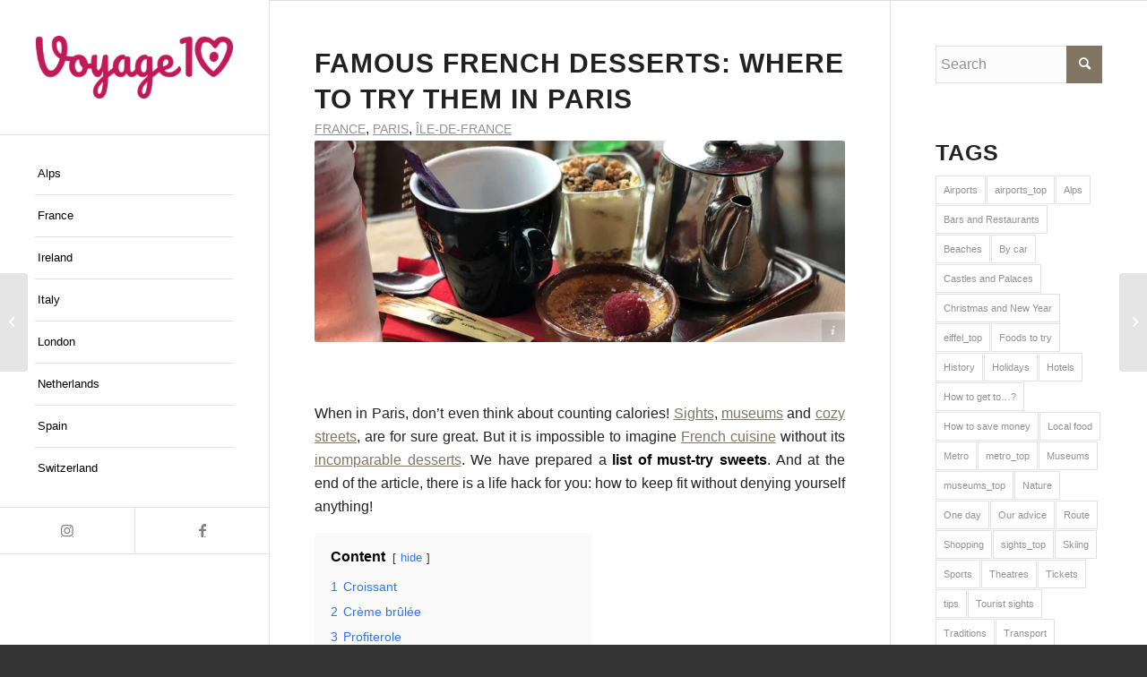

--- FILE ---
content_type: text/html; charset=UTF-8
request_url: https://voyage10.com/famous-french-desserts-where-to-try-them-in-paris/
body_size: 43414
content:
<!DOCTYPE html>
<html lang="en-US" class="html_stretched responsive av-preloader-disabled  html_header_left html_header_sidebar html_logo_left html_menu_right html_slim html_disabled html_mobile_menu_phone html_header_searchicon html_content_align_center html_elegant-blog html_modern-blog html_av-submenu-hidden html_av-submenu-display-hover html_av-overlay-side html_av-overlay-side-classic html_av-submenu-noclone html_entry_id_5091 av-cookies-consent-show-message-bar av-cookies-cookie-consent-enabled av-cookies-can-opt-out av-cookies-user-silent-accept avia-cookie-check-browser-settings av-no-preview av-default-lightbox html_text_menu_active av-mobile-menu-switch-default">
<head><meta charset="UTF-8" /><script type="af6f0a5471cee036eba81b5a-text/javascript">if(navigator.userAgent.match(/MSIE|Internet Explorer/i)||navigator.userAgent.match(/Trident\/7\..*?rv:11/i)){var href=document.location.href;if(!href.match(/[?&]nowprocket/)){if(href.indexOf("?")==-1){if(href.indexOf("#")==-1){document.location.href=href+"?nowprocket=1"}else{document.location.href=href.replace("#","?nowprocket=1#")}}else{if(href.indexOf("#")==-1){document.location.href=href+"&nowprocket=1"}else{document.location.href=href.replace("#","&nowprocket=1#")}}}}</script><script type="af6f0a5471cee036eba81b5a-text/javascript">class RocketLazyLoadScripts{constructor(){this.v="1.2.4",this.triggerEvents=["keydown","mousedown","mousemove","touchmove","touchstart","touchend","wheel"],this.userEventHandler=this._triggerListener.bind(this),this.touchStartHandler=this._onTouchStart.bind(this),this.touchMoveHandler=this._onTouchMove.bind(this),this.touchEndHandler=this._onTouchEnd.bind(this),this.clickHandler=this._onClick.bind(this),this.interceptedClicks=[],window.addEventListener("pageshow",t=>{this.persisted=t.persisted}),window.addEventListener("DOMContentLoaded",()=>{this._preconnect3rdParties()}),this.delayedScripts={normal:[],async:[],defer:[]},this.trash=[],this.allJQueries=[]}_addUserInteractionListener(t){if(document.hidden){t._triggerListener();return}this.triggerEvents.forEach(e=>window.addEventListener(e,t.userEventHandler,{passive:!0})),window.addEventListener("touchstart",t.touchStartHandler,{passive:!0}),window.addEventListener("mousedown",t.touchStartHandler),document.addEventListener("visibilitychange",t.userEventHandler)}_removeUserInteractionListener(){this.triggerEvents.forEach(t=>window.removeEventListener(t,this.userEventHandler,{passive:!0})),document.removeEventListener("visibilitychange",this.userEventHandler)}_onTouchStart(t){"HTML"!==t.target.tagName&&(window.addEventListener("touchend",this.touchEndHandler),window.addEventListener("mouseup",this.touchEndHandler),window.addEventListener("touchmove",this.touchMoveHandler,{passive:!0}),window.addEventListener("mousemove",this.touchMoveHandler),t.target.addEventListener("click",this.clickHandler),this._renameDOMAttribute(t.target,"onclick","rocket-onclick"),this._pendingClickStarted())}_onTouchMove(t){window.removeEventListener("touchend",this.touchEndHandler),window.removeEventListener("mouseup",this.touchEndHandler),window.removeEventListener("touchmove",this.touchMoveHandler,{passive:!0}),window.removeEventListener("mousemove",this.touchMoveHandler),t.target.removeEventListener("click",this.clickHandler),this._renameDOMAttribute(t.target,"rocket-onclick","onclick"),this._pendingClickFinished()}_onTouchEnd(){window.removeEventListener("touchend",this.touchEndHandler),window.removeEventListener("mouseup",this.touchEndHandler),window.removeEventListener("touchmove",this.touchMoveHandler,{passive:!0}),window.removeEventListener("mousemove",this.touchMoveHandler)}_onClick(t){t.target.removeEventListener("click",this.clickHandler),this._renameDOMAttribute(t.target,"rocket-onclick","onclick"),this.interceptedClicks.push(t),t.preventDefault(),t.stopPropagation(),t.stopImmediatePropagation(),this._pendingClickFinished()}_replayClicks(){window.removeEventListener("touchstart",this.touchStartHandler,{passive:!0}),window.removeEventListener("mousedown",this.touchStartHandler),this.interceptedClicks.forEach(t=>{t.target.dispatchEvent(new MouseEvent("click",{view:t.view,bubbles:!0,cancelable:!0}))})}_waitForPendingClicks(){return new Promise(t=>{this._isClickPending?this._pendingClickFinished=t:t()})}_pendingClickStarted(){this._isClickPending=!0}_pendingClickFinished(){this._isClickPending=!1}_renameDOMAttribute(t,e,r){t.hasAttribute&&t.hasAttribute(e)&&(event.target.setAttribute(r,event.target.getAttribute(e)),event.target.removeAttribute(e))}_triggerListener(){this._removeUserInteractionListener(this),"loading"===document.readyState?document.addEventListener("DOMContentLoaded",this._loadEverythingNow.bind(this)):this._loadEverythingNow()}_preconnect3rdParties(){let t=[];document.querySelectorAll("script[type=rocketlazyloadscript][data-rocket-src]").forEach(e=>{let r=e.getAttribute("data-rocket-src");if(r&&0!==r.indexOf("data:")){0===r.indexOf("//")&&(r=location.protocol+r);try{let i=new URL(r).origin;i!==location.origin&&t.push({src:i,crossOrigin:e.crossOrigin||"module"===e.getAttribute("data-rocket-type")})}catch(n){}}}),t=[...new Map(t.map(t=>[JSON.stringify(t),t])).values()],this._batchInjectResourceHints(t,"preconnect")}async _loadEverythingNow(){this.lastBreath=Date.now(),this._delayEventListeners(),this._delayJQueryReady(this),this._handleDocumentWrite(),this._registerAllDelayedScripts(),this._preloadAllScripts(),await this._loadScriptsFromList(this.delayedScripts.normal),await this._loadScriptsFromList(this.delayedScripts.defer),await this._loadScriptsFromList(this.delayedScripts.async);try{await this._triggerDOMContentLoaded(),await this._pendingWebpackRequests(this),await this._triggerWindowLoad()}catch(t){console.error(t)}window.dispatchEvent(new Event("rocket-allScriptsLoaded")),this._waitForPendingClicks().then(()=>{this._replayClicks()}),this._emptyTrash()}_registerAllDelayedScripts(){document.querySelectorAll("script[type=rocketlazyloadscript]").forEach(t=>{t.hasAttribute("data-rocket-src")?t.hasAttribute("async")&&!1!==t.async?this.delayedScripts.async.push(t):t.hasAttribute("defer")&&!1!==t.defer||"module"===t.getAttribute("data-rocket-type")?this.delayedScripts.defer.push(t):this.delayedScripts.normal.push(t):this.delayedScripts.normal.push(t)})}async _transformScript(t){if(await this._littleBreath(),!0===t.noModule&&"noModule"in HTMLScriptElement.prototype){t.setAttribute("data-rocket-status","skipped");return}return new Promise(navigator.userAgent.indexOf("Firefox/")>0||""===navigator.vendor?e=>{let r=document.createElement("script");[...t.attributes].forEach(t=>{let e=t.nodeName;"type"!==e&&("data-rocket-type"===e&&(e="type"),"data-rocket-src"===e&&(e="src"),r.setAttribute(e,t.nodeValue))}),t.text&&(r.text=t.text),r.hasAttribute("src")?(r.addEventListener("load",e),r.addEventListener("error",e)):(r.text=t.text,e());try{t.parentNode.replaceChild(r,t)}catch(i){e()}}:e=>{function r(){t.setAttribute("data-rocket-status","failed"),e()}try{let i=t.getAttribute("data-rocket-type"),n=t.getAttribute("data-rocket-src");i?(t.type=i,t.removeAttribute("data-rocket-type")):t.removeAttribute("type"),t.addEventListener("load",function r(){t.setAttribute("data-rocket-status","executed"),e()}),t.addEventListener("error",r),n?(t.removeAttribute("data-rocket-src"),t.src=n):t.src="data:text/javascript;base64,"+window.btoa(unescape(encodeURIComponent(t.text)))}catch(s){r()}})}async _loadScriptsFromList(t){let e=t.shift();return e&&e.isConnected?(await this._transformScript(e),this._loadScriptsFromList(t)):Promise.resolve()}_preloadAllScripts(){this._batchInjectResourceHints([...this.delayedScripts.normal,...this.delayedScripts.defer,...this.delayedScripts.async],"preload")}_batchInjectResourceHints(t,e){var r=document.createDocumentFragment();t.forEach(t=>{let i=t.getAttribute&&t.getAttribute("data-rocket-src")||t.src;if(i){let n=document.createElement("link");n.href=i,n.rel=e,"preconnect"!==e&&(n.as="script"),t.getAttribute&&"module"===t.getAttribute("data-rocket-type")&&(n.crossOrigin=!0),t.crossOrigin&&(n.crossOrigin=t.crossOrigin),t.integrity&&(n.integrity=t.integrity),r.appendChild(n),this.trash.push(n)}}),document.head.appendChild(r)}_delayEventListeners(){let t={};function e(e,r){!function e(r){!t[r]&&(t[r]={originalFunctions:{add:r.addEventListener,remove:r.removeEventListener},eventsToRewrite:[]},r.addEventListener=function(){arguments[0]=i(arguments[0]),t[r].originalFunctions.add.apply(r,arguments)},r.removeEventListener=function(){arguments[0]=i(arguments[0]),t[r].originalFunctions.remove.apply(r,arguments)});function i(e){return t[r].eventsToRewrite.indexOf(e)>=0?"rocket-"+e:e}}(e),t[e].eventsToRewrite.push(r)}function r(t,e){let r=t[e];Object.defineProperty(t,e,{get:()=>r||function(){},set(i){t["rocket"+e]=r=i}})}e(document,"DOMContentLoaded"),e(window,"DOMContentLoaded"),e(window,"load"),e(window,"pageshow"),e(document,"readystatechange"),r(document,"onreadystatechange"),r(window,"onload"),r(window,"onpageshow")}_delayJQueryReady(t){let e;function r(t){return t.split(" ").map(t=>"load"===t||0===t.indexOf("load.")?"rocket-jquery-load":t).join(" ")}function i(i){if(i&&i.fn&&!t.allJQueries.includes(i)){i.fn.ready=i.fn.init.prototype.ready=function(e){return t.domReadyFired?e.bind(document)(i):document.addEventListener("rocket-DOMContentLoaded",()=>e.bind(document)(i)),i([])};let n=i.fn.on;i.fn.on=i.fn.init.prototype.on=function(){return this[0]===window&&("string"==typeof arguments[0]||arguments[0]instanceof String?arguments[0]=r(arguments[0]):"object"==typeof arguments[0]&&Object.keys(arguments[0]).forEach(t=>{let e=arguments[0][t];delete arguments[0][t],arguments[0][r(t)]=e})),n.apply(this,arguments),this},t.allJQueries.push(i)}e=i}i(window.jQuery),Object.defineProperty(window,"jQuery",{get:()=>e,set(t){i(t)}})}async _pendingWebpackRequests(t){let e=document.querySelector("script[data-webpack]");async function r(){return new Promise(t=>{e.addEventListener("load",t),e.addEventListener("error",t)})}e&&(await r(),await t._requestAnimFrame(),await t._pendingWebpackRequests(t))}async _triggerDOMContentLoaded(){this.domReadyFired=!0,await this._littleBreath(),document.dispatchEvent(new Event("rocket-DOMContentLoaded")),await this._littleBreath(),window.dispatchEvent(new Event("rocket-DOMContentLoaded")),await this._littleBreath(),document.dispatchEvent(new Event("rocket-readystatechange")),await this._littleBreath(),document.rocketonreadystatechange&&document.rocketonreadystatechange()}async _triggerWindowLoad(){await this._littleBreath(),window.dispatchEvent(new Event("rocket-load")),await this._littleBreath(),window.rocketonload&&window.rocketonload(),await this._littleBreath(),this.allJQueries.forEach(t=>t(window).trigger("rocket-jquery-load")),await this._littleBreath();let t=new Event("rocket-pageshow");t.persisted=this.persisted,window.dispatchEvent(t),await this._littleBreath(),window.rocketonpageshow&&window.rocketonpageshow({persisted:this.persisted})}_handleDocumentWrite(){let t=new Map;document.write=document.writeln=function(e){let r=document.currentScript;r||console.error("WPRocket unable to document.write this: "+e);let i=document.createRange(),n=r.parentElement,s=t.get(r);void 0===s&&(s=r.nextSibling,t.set(r,s));let a=document.createDocumentFragment();i.setStart(a,0),a.appendChild(i.createContextualFragment(e)),n.insertBefore(a,s)}}async _littleBreath(){Date.now()-this.lastBreath>45&&(await this._requestAnimFrame(),this.lastBreath=Date.now())}async _requestAnimFrame(){return document.hidden?new Promise(t=>setTimeout(t)):new Promise(t=>requestAnimationFrame(t))}_emptyTrash(){this.trash.forEach(t=>t.remove())}static run(){let t=new RocketLazyLoadScripts;t._addUserInteractionListener(t)}}RocketLazyLoadScripts.run();</script>



<!-- mobile setting -->
<meta name="viewport" content="width=device-width, initial-scale=1">

<!-- Scripts/CSS and wp_head hook -->
<meta name='robots' content='index, follow, max-image-preview:large, max-snippet:-1, max-video-preview:-1' />
	<style>img:is([sizes="auto" i], [sizes^="auto," i]) { contain-intrinsic-size: 3000px 1500px }</style>
	
				<script type="rocketlazyloadscript" data-rocket-type='text/javascript'>

				function avia_cookie_check_sessionStorage()
				{
					//	FF throws error when all cookies blocked !!
					var sessionBlocked = false;
					try
					{
						var test = sessionStorage.getItem( 'aviaCookieRefused' ) != null;
					}
					catch(e)
					{
						sessionBlocked = true;
					}

					var aviaCookieRefused = ! sessionBlocked ? sessionStorage.getItem( 'aviaCookieRefused' ) : null;

					var html = document.getElementsByTagName('html')[0];

					/**
					 * Set a class to avoid calls to sessionStorage
					 */
					if( sessionBlocked || aviaCookieRefused )
					{
						if( html.className.indexOf('av-cookies-session-refused') < 0 )
						{
							html.className += ' av-cookies-session-refused';
						}
					}

					if( sessionBlocked || aviaCookieRefused || document.cookie.match(/aviaCookieConsent/) )
					{
						if( html.className.indexOf('av-cookies-user-silent-accept') >= 0 )
						{
							 html.className = html.className.replace(/\bav-cookies-user-silent-accept\b/g, '');
						}
					}
				}

				avia_cookie_check_sessionStorage();

			</script>
			
	<!-- This site is optimized with the Yoast SEO plugin v26.7 - https://yoast.com/wordpress/plugins/seo/ -->
	<title>Famous french desserts: where to try them in Paris - Voyage10.com</title>
	<meta name="description" content="The French are good at everything related to food, but in desserts they have reached the pinnacle of excellence. In this article we will tell you what to eat in Paris and where they make the most delicious desserts." />
	<link rel="canonical" href="https://voyage10.com/famous-french-desserts-where-to-try-them-in-paris/" />
	<meta property="og:locale" content="en_US" />
	<meta property="og:type" content="article" />
	<meta property="og:title" content="Famous french desserts: where to try them in Paris - Voyage10.com" />
	<meta property="og:description" content="The French are good at everything related to food, but in desserts they have reached the pinnacle of excellence. In this article we will tell you what to eat in Paris and where they make the most delicious desserts." />
	<meta property="og:url" content="https://voyage10.com/famous-french-desserts-where-to-try-them-in-paris/" />
	<meta property="og:site_name" content="Voyage10.com" />
	<meta property="article:published_time" content="2022-12-07T14:12:39+00:00" />
	<meta property="article:modified_time" content="2022-12-25T08:13:10+00:00" />
	<meta property="og:image" content="https://voyage10.com/wp-content/webpc-passthru.php?src=https://voyage10.com/wp-content/uploads/2022/12/1-austin-p-i7XyTLJeYGw-unsplash.jpg&amp;nocache=1" />
	<meta property="og:image:width" content="1024" />
	<meta property="og:image:height" content="768" />
	<meta property="og:image:type" content="image/jpeg" />
	<meta name="author" content="dalbhat" />
	<meta name="twitter:card" content="summary_large_image" />
	<meta name="twitter:label1" content="Written by" />
	<meta name="twitter:data1" content="dalbhat" />
	<meta name="twitter:label2" content="Est. reading time" />
	<meta name="twitter:data2" content="24 minutes" />
	<script type="application/ld+json" class="yoast-schema-graph">{"@context":"https://schema.org","@graph":[{"@type":"Article","@id":"https://voyage10.com/famous-french-desserts-where-to-try-them-in-paris/#article","isPartOf":{"@id":"https://voyage10.com/famous-french-desserts-where-to-try-them-in-paris/"},"author":{"name":"dalbhat","@id":"https://voyage10.com/#/schema/person/7017e462dcb56d4c90b62f3c5148fb0f"},"headline":"Famous french desserts: where to try them in Paris","datePublished":"2022-12-07T14:12:39+00:00","dateModified":"2022-12-25T08:13:10+00:00","mainEntityOfPage":{"@id":"https://voyage10.com/famous-french-desserts-where-to-try-them-in-paris/"},"wordCount":10320,"commentCount":0,"publisher":{"@id":"https://voyage10.com/#organization"},"image":{"@id":"https://voyage10.com/famous-french-desserts-where-to-try-them-in-paris/#primaryimage"},"thumbnailUrl":"https://voyage10.com/wp-content/webpc-passthru.php?src=https://voyage10.com/wp-content/uploads/2022/12/1-austin-p-i7XyTLJeYGw-unsplash.jpg&amp;nocache=1","keywords":["Foods to try","Local food","tips","Traditions"],"articleSection":["France","Île-de-France","Paris"],"inLanguage":"en-US","potentialAction":[{"@type":"CommentAction","name":"Comment","target":["https://voyage10.com/famous-french-desserts-where-to-try-them-in-paris/#respond"]}]},{"@type":"WebPage","@id":"https://voyage10.com/famous-french-desserts-where-to-try-them-in-paris/","url":"https://voyage10.com/famous-french-desserts-where-to-try-them-in-paris/","name":"Famous french desserts: where to try them in Paris - Voyage10.com","isPartOf":{"@id":"https://voyage10.com/#website"},"primaryImageOfPage":{"@id":"https://voyage10.com/famous-french-desserts-where-to-try-them-in-paris/#primaryimage"},"image":{"@id":"https://voyage10.com/famous-french-desserts-where-to-try-them-in-paris/#primaryimage"},"thumbnailUrl":"https://voyage10.com/wp-content/webpc-passthru.php?src=https://voyage10.com/wp-content/uploads/2022/12/1-austin-p-i7XyTLJeYGw-unsplash.jpg&amp;nocache=1","datePublished":"2022-12-07T14:12:39+00:00","dateModified":"2022-12-25T08:13:10+00:00","description":"The French are good at everything related to food, but in desserts they have reached the pinnacle of excellence. In this article we will tell you what to eat in Paris and where they make the most delicious desserts.","breadcrumb":{"@id":"https://voyage10.com/famous-french-desserts-where-to-try-them-in-paris/#breadcrumb"},"inLanguage":"en-US","potentialAction":[{"@type":"ReadAction","target":["https://voyage10.com/famous-french-desserts-where-to-try-them-in-paris/"]}]},{"@type":"ImageObject","inLanguage":"en-US","@id":"https://voyage10.com/famous-french-desserts-where-to-try-them-in-paris/#primaryimage","url":"https://voyage10.com/wp-content/webpc-passthru.php?src=https://voyage10.com/wp-content/uploads/2022/12/1-austin-p-i7XyTLJeYGw-unsplash.jpg&amp;nocache=1","contentUrl":"https://voyage10.com/wp-content/webpc-passthru.php?src=https://voyage10.com/wp-content/uploads/2022/12/1-austin-p-i7XyTLJeYGw-unsplash.jpg&amp;nocache=1","width":1024,"height":768},{"@type":"BreadcrumbList","@id":"https://voyage10.com/famous-french-desserts-where-to-try-them-in-paris/#breadcrumb","itemListElement":[{"@type":"ListItem","position":1,"name":"⌂","item":"https://voyage10.com/"},{"@type":"ListItem","position":2,"name":"France","item":"https://voyage10.com/category/france/"},{"@type":"ListItem","position":3,"name":"Famous french desserts: where to try them in Paris"}]},{"@type":"WebSite","@id":"https://voyage10.com/#website","url":"https://voyage10.com/","name":"Voyage10.com","description":"Travel around the world","publisher":{"@id":"https://voyage10.com/#organization"},"potentialAction":[{"@type":"SearchAction","target":{"@type":"EntryPoint","urlTemplate":"https://voyage10.com/?s={search_term_string}"},"query-input":{"@type":"PropertyValueSpecification","valueRequired":true,"valueName":"search_term_string"}}],"inLanguage":"en-US"},{"@type":"Organization","@id":"https://voyage10.com/#organization","name":"Paris10 Experience Limited","url":"https://voyage10.com/","logo":{"@type":"ImageObject","inLanguage":"en-US","@id":"https://voyage10.com/#/schema/logo/image/","url":"https://voyage10.com/wp-content/uploads/2023/10/logo_10.svg","contentUrl":"https://voyage10.com/wp-content/uploads/2023/10/logo_10.svg","width":1,"height":1,"caption":"Paris10 Experience Limited"},"image":{"@id":"https://voyage10.com/#/schema/logo/image/"}},{"@type":"Person","@id":"https://voyage10.com/#/schema/person/7017e462dcb56d4c90b62f3c5148fb0f","name":"dalbhat","image":{"@type":"ImageObject","inLanguage":"en-US","@id":"https://voyage10.com/#/schema/person/image/","url":"https://secure.gravatar.com/avatar/dad4492bb1cc02204de67596f68a02cd?s=96&d=mm&r=g","contentUrl":"https://secure.gravatar.com/avatar/dad4492bb1cc02204de67596f68a02cd?s=96&d=mm&r=g","caption":"dalbhat"}}]}</script>
	<!-- / Yoast SEO plugin. -->


<link rel="alternate" type="application/rss+xml" title="Voyage10.com &raquo; Feed" href="https://voyage10.com/feed/" />
<link rel="alternate" type="application/rss+xml" title="Voyage10.com &raquo; Comments Feed" href="https://voyage10.com/comments/feed/" />
<link rel="alternate" type="application/rss+xml" title="Voyage10.com &raquo; Famous french desserts: where to try them in Paris Comments Feed" href="https://voyage10.com/famous-french-desserts-where-to-try-them-in-paris/feed/" />

<!-- google webfont font replacement -->

			<script type="rocketlazyloadscript" data-rocket-type='text/javascript'>

				(function() {

					/*	check if webfonts are disabled by user setting via cookie - or user must opt in.	*/
					var html = document.getElementsByTagName('html')[0];
					var cookie_check = html.className.indexOf('av-cookies-needs-opt-in') >= 0 || html.className.indexOf('av-cookies-can-opt-out') >= 0;
					var allow_continue = true;
					var silent_accept_cookie = html.className.indexOf('av-cookies-user-silent-accept') >= 0;

					if( cookie_check && ! silent_accept_cookie )
					{
						if( ! document.cookie.match(/aviaCookieConsent/) || html.className.indexOf('av-cookies-session-refused') >= 0 )
						{
							allow_continue = false;
						}
						else
						{
							if( ! document.cookie.match(/aviaPrivacyRefuseCookiesHideBar/) )
							{
								allow_continue = false;
							}
							else if( ! document.cookie.match(/aviaPrivacyEssentialCookiesEnabled/) )
							{
								allow_continue = false;
							}
							else if( document.cookie.match(/aviaPrivacyGoogleWebfontsDisabled/) )
							{
								allow_continue = false;
							}
						}
					}

					if( allow_continue )
					{
						var f = document.createElement('link');

						f.type 	= 'text/css';
						f.rel 	= 'stylesheet';
						f.href 	= 'https://fonts.googleapis.com/css?family=Roboto:100,400,700&display=auto';
						f.id 	= 'avia-google-webfont';

						document.getElementsByTagName('head')[0].appendChild(f);
					}
				})();

			</script>
			<script type="rocketlazyloadscript" data-rocket-type="text/javascript">
/* <![CDATA[ */
window._wpemojiSettings = {"baseUrl":"https:\/\/s.w.org\/images\/core\/emoji\/15.0.3\/72x72\/","ext":".png","svgUrl":"https:\/\/s.w.org\/images\/core\/emoji\/15.0.3\/svg\/","svgExt":".svg","source":{"concatemoji":"https:\/\/voyage10.com\/wp-includes\/js\/wp-emoji-release.min.js?ver=6.7.4"}};
/*! This file is auto-generated */
!function(i,n){var o,s,e;function c(e){try{var t={supportTests:e,timestamp:(new Date).valueOf()};sessionStorage.setItem(o,JSON.stringify(t))}catch(e){}}function p(e,t,n){e.clearRect(0,0,e.canvas.width,e.canvas.height),e.fillText(t,0,0);var t=new Uint32Array(e.getImageData(0,0,e.canvas.width,e.canvas.height).data),r=(e.clearRect(0,0,e.canvas.width,e.canvas.height),e.fillText(n,0,0),new Uint32Array(e.getImageData(0,0,e.canvas.width,e.canvas.height).data));return t.every(function(e,t){return e===r[t]})}function u(e,t,n){switch(t){case"flag":return n(e,"\ud83c\udff3\ufe0f\u200d\u26a7\ufe0f","\ud83c\udff3\ufe0f\u200b\u26a7\ufe0f")?!1:!n(e,"\ud83c\uddfa\ud83c\uddf3","\ud83c\uddfa\u200b\ud83c\uddf3")&&!n(e,"\ud83c\udff4\udb40\udc67\udb40\udc62\udb40\udc65\udb40\udc6e\udb40\udc67\udb40\udc7f","\ud83c\udff4\u200b\udb40\udc67\u200b\udb40\udc62\u200b\udb40\udc65\u200b\udb40\udc6e\u200b\udb40\udc67\u200b\udb40\udc7f");case"emoji":return!n(e,"\ud83d\udc26\u200d\u2b1b","\ud83d\udc26\u200b\u2b1b")}return!1}function f(e,t,n){var r="undefined"!=typeof WorkerGlobalScope&&self instanceof WorkerGlobalScope?new OffscreenCanvas(300,150):i.createElement("canvas"),a=r.getContext("2d",{willReadFrequently:!0}),o=(a.textBaseline="top",a.font="600 32px Arial",{});return e.forEach(function(e){o[e]=t(a,e,n)}),o}function t(e){var t=i.createElement("script");t.src=e,t.defer=!0,i.head.appendChild(t)}"undefined"!=typeof Promise&&(o="wpEmojiSettingsSupports",s=["flag","emoji"],n.supports={everything:!0,everythingExceptFlag:!0},e=new Promise(function(e){i.addEventListener("DOMContentLoaded",e,{once:!0})}),new Promise(function(t){var n=function(){try{var e=JSON.parse(sessionStorage.getItem(o));if("object"==typeof e&&"number"==typeof e.timestamp&&(new Date).valueOf()<e.timestamp+604800&&"object"==typeof e.supportTests)return e.supportTests}catch(e){}return null}();if(!n){if("undefined"!=typeof Worker&&"undefined"!=typeof OffscreenCanvas&&"undefined"!=typeof URL&&URL.createObjectURL&&"undefined"!=typeof Blob)try{var e="postMessage("+f.toString()+"("+[JSON.stringify(s),u.toString(),p.toString()].join(",")+"));",r=new Blob([e],{type:"text/javascript"}),a=new Worker(URL.createObjectURL(r),{name:"wpTestEmojiSupports"});return void(a.onmessage=function(e){c(n=e.data),a.terminate(),t(n)})}catch(e){}c(n=f(s,u,p))}t(n)}).then(function(e){for(var t in e)n.supports[t]=e[t],n.supports.everything=n.supports.everything&&n.supports[t],"flag"!==t&&(n.supports.everythingExceptFlag=n.supports.everythingExceptFlag&&n.supports[t]);n.supports.everythingExceptFlag=n.supports.everythingExceptFlag&&!n.supports.flag,n.DOMReady=!1,n.readyCallback=function(){n.DOMReady=!0}}).then(function(){return e}).then(function(){var e;n.supports.everything||(n.readyCallback(),(e=n.source||{}).concatemoji?t(e.concatemoji):e.wpemoji&&e.twemoji&&(t(e.twemoji),t(e.wpemoji)))}))}((window,document),window._wpemojiSettings);
/* ]]> */
</script>
<style id='wp-emoji-styles-inline-css' type='text/css'>

	img.wp-smiley, img.emoji {
		display: inline !important;
		border: none !important;
		box-shadow: none !important;
		height: 1em !important;
		width: 1em !important;
		margin: 0 0.07em !important;
		vertical-align: -0.1em !important;
		background: none !important;
		padding: 0 !important;
	}
</style>
<link rel='stylesheet' id='wp-block-library-css' href='https://voyage10.com/wp-includes/css/dist/block-library/style.min.css?ver=6.7.4' type='text/css' media='all' />
<style id='global-styles-inline-css' type='text/css'>
:root{--wp--preset--aspect-ratio--square: 1;--wp--preset--aspect-ratio--4-3: 4/3;--wp--preset--aspect-ratio--3-4: 3/4;--wp--preset--aspect-ratio--3-2: 3/2;--wp--preset--aspect-ratio--2-3: 2/3;--wp--preset--aspect-ratio--16-9: 16/9;--wp--preset--aspect-ratio--9-16: 9/16;--wp--preset--color--black: #000000;--wp--preset--color--cyan-bluish-gray: #abb8c3;--wp--preset--color--white: #ffffff;--wp--preset--color--pale-pink: #f78da7;--wp--preset--color--vivid-red: #cf2e2e;--wp--preset--color--luminous-vivid-orange: #ff6900;--wp--preset--color--luminous-vivid-amber: #fcb900;--wp--preset--color--light-green-cyan: #7bdcb5;--wp--preset--color--vivid-green-cyan: #00d084;--wp--preset--color--pale-cyan-blue: #8ed1fc;--wp--preset--color--vivid-cyan-blue: #0693e3;--wp--preset--color--vivid-purple: #9b51e0;--wp--preset--color--metallic-red: #b02b2c;--wp--preset--color--maximum-yellow-red: #edae44;--wp--preset--color--yellow-sun: #eeee22;--wp--preset--color--palm-leaf: #83a846;--wp--preset--color--aero: #7bb0e7;--wp--preset--color--old-lavender: #745f7e;--wp--preset--color--steel-teal: #5f8789;--wp--preset--color--raspberry-pink: #d65799;--wp--preset--color--medium-turquoise: #4ecac2;--wp--preset--gradient--vivid-cyan-blue-to-vivid-purple: linear-gradient(135deg,rgba(6,147,227,1) 0%,rgb(155,81,224) 100%);--wp--preset--gradient--light-green-cyan-to-vivid-green-cyan: linear-gradient(135deg,rgb(122,220,180) 0%,rgb(0,208,130) 100%);--wp--preset--gradient--luminous-vivid-amber-to-luminous-vivid-orange: linear-gradient(135deg,rgba(252,185,0,1) 0%,rgba(255,105,0,1) 100%);--wp--preset--gradient--luminous-vivid-orange-to-vivid-red: linear-gradient(135deg,rgba(255,105,0,1) 0%,rgb(207,46,46) 100%);--wp--preset--gradient--very-light-gray-to-cyan-bluish-gray: linear-gradient(135deg,rgb(238,238,238) 0%,rgb(169,184,195) 100%);--wp--preset--gradient--cool-to-warm-spectrum: linear-gradient(135deg,rgb(74,234,220) 0%,rgb(151,120,209) 20%,rgb(207,42,186) 40%,rgb(238,44,130) 60%,rgb(251,105,98) 80%,rgb(254,248,76) 100%);--wp--preset--gradient--blush-light-purple: linear-gradient(135deg,rgb(255,206,236) 0%,rgb(152,150,240) 100%);--wp--preset--gradient--blush-bordeaux: linear-gradient(135deg,rgb(254,205,165) 0%,rgb(254,45,45) 50%,rgb(107,0,62) 100%);--wp--preset--gradient--luminous-dusk: linear-gradient(135deg,rgb(255,203,112) 0%,rgb(199,81,192) 50%,rgb(65,88,208) 100%);--wp--preset--gradient--pale-ocean: linear-gradient(135deg,rgb(255,245,203) 0%,rgb(182,227,212) 50%,rgb(51,167,181) 100%);--wp--preset--gradient--electric-grass: linear-gradient(135deg,rgb(202,248,128) 0%,rgb(113,206,126) 100%);--wp--preset--gradient--midnight: linear-gradient(135deg,rgb(2,3,129) 0%,rgb(40,116,252) 100%);--wp--preset--font-size--small: 1rem;--wp--preset--font-size--medium: 1.125rem;--wp--preset--font-size--large: 1.75rem;--wp--preset--font-size--x-large: clamp(1.75rem, 3vw, 2.25rem);--wp--preset--spacing--20: 0.44rem;--wp--preset--spacing--30: 0.67rem;--wp--preset--spacing--40: 1rem;--wp--preset--spacing--50: 1.5rem;--wp--preset--spacing--60: 2.25rem;--wp--preset--spacing--70: 3.38rem;--wp--preset--spacing--80: 5.06rem;--wp--preset--shadow--natural: 6px 6px 9px rgba(0, 0, 0, 0.2);--wp--preset--shadow--deep: 12px 12px 50px rgba(0, 0, 0, 0.4);--wp--preset--shadow--sharp: 6px 6px 0px rgba(0, 0, 0, 0.2);--wp--preset--shadow--outlined: 6px 6px 0px -3px rgba(255, 255, 255, 1), 6px 6px rgba(0, 0, 0, 1);--wp--preset--shadow--crisp: 6px 6px 0px rgba(0, 0, 0, 1);}:root { --wp--style--global--content-size: 800px;--wp--style--global--wide-size: 1130px; }:where(body) { margin: 0; }.wp-site-blocks > .alignleft { float: left; margin-right: 2em; }.wp-site-blocks > .alignright { float: right; margin-left: 2em; }.wp-site-blocks > .aligncenter { justify-content: center; margin-left: auto; margin-right: auto; }:where(.is-layout-flex){gap: 0.5em;}:where(.is-layout-grid){gap: 0.5em;}.is-layout-flow > .alignleft{float: left;margin-inline-start: 0;margin-inline-end: 2em;}.is-layout-flow > .alignright{float: right;margin-inline-start: 2em;margin-inline-end: 0;}.is-layout-flow > .aligncenter{margin-left: auto !important;margin-right: auto !important;}.is-layout-constrained > .alignleft{float: left;margin-inline-start: 0;margin-inline-end: 2em;}.is-layout-constrained > .alignright{float: right;margin-inline-start: 2em;margin-inline-end: 0;}.is-layout-constrained > .aligncenter{margin-left: auto !important;margin-right: auto !important;}.is-layout-constrained > :where(:not(.alignleft):not(.alignright):not(.alignfull)){max-width: var(--wp--style--global--content-size);margin-left: auto !important;margin-right: auto !important;}.is-layout-constrained > .alignwide{max-width: var(--wp--style--global--wide-size);}body .is-layout-flex{display: flex;}.is-layout-flex{flex-wrap: wrap;align-items: center;}.is-layout-flex > :is(*, div){margin: 0;}body .is-layout-grid{display: grid;}.is-layout-grid > :is(*, div){margin: 0;}body{padding-top: 0px;padding-right: 0px;padding-bottom: 0px;padding-left: 0px;}a:where(:not(.wp-element-button)){text-decoration: underline;}:root :where(.wp-element-button, .wp-block-button__link){background-color: #32373c;border-width: 0;color: #fff;font-family: inherit;font-size: inherit;line-height: inherit;padding: calc(0.667em + 2px) calc(1.333em + 2px);text-decoration: none;}.has-black-color{color: var(--wp--preset--color--black) !important;}.has-cyan-bluish-gray-color{color: var(--wp--preset--color--cyan-bluish-gray) !important;}.has-white-color{color: var(--wp--preset--color--white) !important;}.has-pale-pink-color{color: var(--wp--preset--color--pale-pink) !important;}.has-vivid-red-color{color: var(--wp--preset--color--vivid-red) !important;}.has-luminous-vivid-orange-color{color: var(--wp--preset--color--luminous-vivid-orange) !important;}.has-luminous-vivid-amber-color{color: var(--wp--preset--color--luminous-vivid-amber) !important;}.has-light-green-cyan-color{color: var(--wp--preset--color--light-green-cyan) !important;}.has-vivid-green-cyan-color{color: var(--wp--preset--color--vivid-green-cyan) !important;}.has-pale-cyan-blue-color{color: var(--wp--preset--color--pale-cyan-blue) !important;}.has-vivid-cyan-blue-color{color: var(--wp--preset--color--vivid-cyan-blue) !important;}.has-vivid-purple-color{color: var(--wp--preset--color--vivid-purple) !important;}.has-metallic-red-color{color: var(--wp--preset--color--metallic-red) !important;}.has-maximum-yellow-red-color{color: var(--wp--preset--color--maximum-yellow-red) !important;}.has-yellow-sun-color{color: var(--wp--preset--color--yellow-sun) !important;}.has-palm-leaf-color{color: var(--wp--preset--color--palm-leaf) !important;}.has-aero-color{color: var(--wp--preset--color--aero) !important;}.has-old-lavender-color{color: var(--wp--preset--color--old-lavender) !important;}.has-steel-teal-color{color: var(--wp--preset--color--steel-teal) !important;}.has-raspberry-pink-color{color: var(--wp--preset--color--raspberry-pink) !important;}.has-medium-turquoise-color{color: var(--wp--preset--color--medium-turquoise) !important;}.has-black-background-color{background-color: var(--wp--preset--color--black) !important;}.has-cyan-bluish-gray-background-color{background-color: var(--wp--preset--color--cyan-bluish-gray) !important;}.has-white-background-color{background-color: var(--wp--preset--color--white) !important;}.has-pale-pink-background-color{background-color: var(--wp--preset--color--pale-pink) !important;}.has-vivid-red-background-color{background-color: var(--wp--preset--color--vivid-red) !important;}.has-luminous-vivid-orange-background-color{background-color: var(--wp--preset--color--luminous-vivid-orange) !important;}.has-luminous-vivid-amber-background-color{background-color: var(--wp--preset--color--luminous-vivid-amber) !important;}.has-light-green-cyan-background-color{background-color: var(--wp--preset--color--light-green-cyan) !important;}.has-vivid-green-cyan-background-color{background-color: var(--wp--preset--color--vivid-green-cyan) !important;}.has-pale-cyan-blue-background-color{background-color: var(--wp--preset--color--pale-cyan-blue) !important;}.has-vivid-cyan-blue-background-color{background-color: var(--wp--preset--color--vivid-cyan-blue) !important;}.has-vivid-purple-background-color{background-color: var(--wp--preset--color--vivid-purple) !important;}.has-metallic-red-background-color{background-color: var(--wp--preset--color--metallic-red) !important;}.has-maximum-yellow-red-background-color{background-color: var(--wp--preset--color--maximum-yellow-red) !important;}.has-yellow-sun-background-color{background-color: var(--wp--preset--color--yellow-sun) !important;}.has-palm-leaf-background-color{background-color: var(--wp--preset--color--palm-leaf) !important;}.has-aero-background-color{background-color: var(--wp--preset--color--aero) !important;}.has-old-lavender-background-color{background-color: var(--wp--preset--color--old-lavender) !important;}.has-steel-teal-background-color{background-color: var(--wp--preset--color--steel-teal) !important;}.has-raspberry-pink-background-color{background-color: var(--wp--preset--color--raspberry-pink) !important;}.has-medium-turquoise-background-color{background-color: var(--wp--preset--color--medium-turquoise) !important;}.has-black-border-color{border-color: var(--wp--preset--color--black) !important;}.has-cyan-bluish-gray-border-color{border-color: var(--wp--preset--color--cyan-bluish-gray) !important;}.has-white-border-color{border-color: var(--wp--preset--color--white) !important;}.has-pale-pink-border-color{border-color: var(--wp--preset--color--pale-pink) !important;}.has-vivid-red-border-color{border-color: var(--wp--preset--color--vivid-red) !important;}.has-luminous-vivid-orange-border-color{border-color: var(--wp--preset--color--luminous-vivid-orange) !important;}.has-luminous-vivid-amber-border-color{border-color: var(--wp--preset--color--luminous-vivid-amber) !important;}.has-light-green-cyan-border-color{border-color: var(--wp--preset--color--light-green-cyan) !important;}.has-vivid-green-cyan-border-color{border-color: var(--wp--preset--color--vivid-green-cyan) !important;}.has-pale-cyan-blue-border-color{border-color: var(--wp--preset--color--pale-cyan-blue) !important;}.has-vivid-cyan-blue-border-color{border-color: var(--wp--preset--color--vivid-cyan-blue) !important;}.has-vivid-purple-border-color{border-color: var(--wp--preset--color--vivid-purple) !important;}.has-metallic-red-border-color{border-color: var(--wp--preset--color--metallic-red) !important;}.has-maximum-yellow-red-border-color{border-color: var(--wp--preset--color--maximum-yellow-red) !important;}.has-yellow-sun-border-color{border-color: var(--wp--preset--color--yellow-sun) !important;}.has-palm-leaf-border-color{border-color: var(--wp--preset--color--palm-leaf) !important;}.has-aero-border-color{border-color: var(--wp--preset--color--aero) !important;}.has-old-lavender-border-color{border-color: var(--wp--preset--color--old-lavender) !important;}.has-steel-teal-border-color{border-color: var(--wp--preset--color--steel-teal) !important;}.has-raspberry-pink-border-color{border-color: var(--wp--preset--color--raspberry-pink) !important;}.has-medium-turquoise-border-color{border-color: var(--wp--preset--color--medium-turquoise) !important;}.has-vivid-cyan-blue-to-vivid-purple-gradient-background{background: var(--wp--preset--gradient--vivid-cyan-blue-to-vivid-purple) !important;}.has-light-green-cyan-to-vivid-green-cyan-gradient-background{background: var(--wp--preset--gradient--light-green-cyan-to-vivid-green-cyan) !important;}.has-luminous-vivid-amber-to-luminous-vivid-orange-gradient-background{background: var(--wp--preset--gradient--luminous-vivid-amber-to-luminous-vivid-orange) !important;}.has-luminous-vivid-orange-to-vivid-red-gradient-background{background: var(--wp--preset--gradient--luminous-vivid-orange-to-vivid-red) !important;}.has-very-light-gray-to-cyan-bluish-gray-gradient-background{background: var(--wp--preset--gradient--very-light-gray-to-cyan-bluish-gray) !important;}.has-cool-to-warm-spectrum-gradient-background{background: var(--wp--preset--gradient--cool-to-warm-spectrum) !important;}.has-blush-light-purple-gradient-background{background: var(--wp--preset--gradient--blush-light-purple) !important;}.has-blush-bordeaux-gradient-background{background: var(--wp--preset--gradient--blush-bordeaux) !important;}.has-luminous-dusk-gradient-background{background: var(--wp--preset--gradient--luminous-dusk) !important;}.has-pale-ocean-gradient-background{background: var(--wp--preset--gradient--pale-ocean) !important;}.has-electric-grass-gradient-background{background: var(--wp--preset--gradient--electric-grass) !important;}.has-midnight-gradient-background{background: var(--wp--preset--gradient--midnight) !important;}.has-small-font-size{font-size: var(--wp--preset--font-size--small) !important;}.has-medium-font-size{font-size: var(--wp--preset--font-size--medium) !important;}.has-large-font-size{font-size: var(--wp--preset--font-size--large) !important;}.has-x-large-font-size{font-size: var(--wp--preset--font-size--x-large) !important;}
:where(.wp-block-post-template.is-layout-flex){gap: 1.25em;}:where(.wp-block-post-template.is-layout-grid){gap: 1.25em;}
:where(.wp-block-columns.is-layout-flex){gap: 2em;}:where(.wp-block-columns.is-layout-grid){gap: 2em;}
:root :where(.wp-block-pullquote){font-size: 1.5em;line-height: 1.6;}
</style>
<link data-minify="1" rel='stylesheet' id='avia-merged-styles-css' href='https://voyage10.com/wp-content/cache/min/1/wp-content/uploads/dynamic_avia/avia-merged-styles-f88e93b0ea778044350e2b82245fec09---6884da0d944a4.css?ver=1753633387' type='text/css' media='all' />
<link data-minify="1" rel='stylesheet' id='avia-single-post-5091-css' href='https://voyage10.com/wp-content/cache/min/1/wp-content/uploads/dynamic_avia/avia_posts_css/post-5091.css?ver=1742111187' type='text/css' media='all' />
<script type="af6f0a5471cee036eba81b5a-text/javascript" src="https://voyage10.com/wp-includes/js/jquery/jquery.min.js?ver=3.7.1" id="jquery-core-js" defer></script>
<script type="af6f0a5471cee036eba81b5a-text/javascript" src="https://voyage10.com/wp-includes/js/jquery/jquery-migrate.min.js?ver=3.4.1" id="jquery-migrate-js" defer></script>
<script type="rocketlazyloadscript" data-minify="1" data-rocket-type="text/javascript" data-rocket-src="https://voyage10.com/wp-content/cache/min/1/wp-content/uploads/dynamic_avia/avia-head-scripts-cd0cc06ef87436d73fc3dffb1d8af055---65cb2833942ca.js?ver=1742110478" id="avia-head-scripts-js" defer></script>
<link rel="https://api.w.org/" href="https://voyage10.com/wp-json/" /><link rel="alternate" title="JSON" type="application/json" href="https://voyage10.com/wp-json/wp/v2/posts/5091" /><link rel="EditURI" type="application/rsd+xml" title="RSD" href="https://voyage10.com/xmlrpc.php?rsd" />
<meta name="generator" content="WordPress 6.7.4" />
<link rel='shortlink' href='https://voyage10.com/?p=5091' />
<link rel="alternate" title="oEmbed (JSON)" type="application/json+oembed" href="https://voyage10.com/wp-json/oembed/1.0/embed?url=https%3A%2F%2Fvoyage10.com%2Ffamous-french-desserts-where-to-try-them-in-paris%2F" />
<link rel="alternate" title="oEmbed (XML)" type="text/xml+oembed" href="https://voyage10.com/wp-json/oembed/1.0/embed?url=https%3A%2F%2Fvoyage10.com%2Ffamous-french-desserts-where-to-try-them-in-paris%2F&#038;format=xml" />
<!-- Head & Footer Code: Site-wide HEAD section start (post) -->
<meta name="google-site-verification" content="4MDwL3PBOYDD_zGxX_CaIFo395BNxJCbfEEzFAccywo" />
<!-- Head & Footer Code: Site-wide HEAD section end (post) -->
<link rel="profile" href="https://gmpg.org/xfn/11" />
<link rel="alternate" type="application/rss+xml" title="Voyage10.com RSS2 Feed" href="https://voyage10.com/feed/" />
<link rel="pingback" href="https://voyage10.com/xmlrpc.php" />
<!--[if lt IE 9]><script src="https://voyage10.com/wp-content/themes/enfold/js/html5shiv.js"></script><![endif]-->


<!-- To speed up the rendering and to display the site as fast as possible to the user we include some styles and scripts for above the fold content inline -->
<script type="rocketlazyloadscript" data-rocket-type="text/javascript">'use strict';var avia_is_mobile=!1;if(/Android|webOS|iPhone|iPad|iPod|BlackBerry|IEMobile|Opera Mini/i.test(navigator.userAgent)&&'ontouchstart' in document.documentElement){avia_is_mobile=!0;document.documentElement.className+=' avia_mobile '}
else{document.documentElement.className+=' avia_desktop '};document.documentElement.className+=' js_active ';(function(){var e=['-webkit-','-moz-','-ms-',''],n='',o=!1,a=!1;for(var t in e){if(e[t]+'transform' in document.documentElement.style){o=!0;n=e[t]+'transform'};if(e[t]+'perspective' in document.documentElement.style){a=!0}};if(o){document.documentElement.className+=' avia_transform '};if(a){document.documentElement.className+=' avia_transform3d '};if(typeof document.getElementsByClassName=='function'&&typeof document.documentElement.getBoundingClientRect=='function'&&avia_is_mobile==!1){if(n&&window.innerHeight>0){setTimeout(function(){var e=0,o={},a=0,t=document.getElementsByClassName('av-parallax'),i=window.pageYOffset||document.documentElement.scrollTop;for(e=0;e<t.length;e++){t[e].style.top='0px';o=t[e].getBoundingClientRect();a=Math.ceil((window.innerHeight+i-o.top)*0.3);t[e].style[n]='translate(0px, '+a+'px)';t[e].style.top='auto';t[e].className+=' enabled-parallax '}},50)}}})();</script><link rel="icon" href="https://voyage10.com/wp-content/webpc-passthru.php?src=https://voyage10.com/wp-content/uploads/2022/01/cropped-10_logo_cmyk-32x32.jpg&amp;nocache=1" sizes="32x32" />
<link rel="icon" href="https://voyage10.com/wp-content/webpc-passthru.php?src=https://voyage10.com/wp-content/uploads/2022/01/cropped-10_logo_cmyk-192x192.jpg&amp;nocache=1" sizes="192x192" />
<link rel="apple-touch-icon" href="https://voyage10.com/wp-content/webpc-passthru.php?src=https://voyage10.com/wp-content/uploads/2022/01/cropped-10_logo_cmyk-180x180.jpg&amp;nocache=1" />
<meta name="msapplication-TileImage" content="https://voyage10.com/wp-content/webpc-passthru.php?src=https://voyage10.com/wp-content/uploads/2022/01/cropped-10_logo_cmyk-270x270.jpg&amp;nocache=1" />
<style type="text/css">
		@font-face {font-family: 'entypo-fontello'; font-weight: normal; font-style: normal; font-display: auto;
		src: url('https://voyage10.com/wp-content/themes/enfold/config-templatebuilder/avia-template-builder/assets/fonts/entypo-fontello.woff2') format('woff2'),
		url('https://voyage10.com/wp-content/themes/enfold/config-templatebuilder/avia-template-builder/assets/fonts/entypo-fontello.woff') format('woff'),
		url('https://voyage10.com/wp-content/themes/enfold/config-templatebuilder/avia-template-builder/assets/fonts/entypo-fontello.ttf') format('truetype'),
		url('https://voyage10.com/wp-content/themes/enfold/config-templatebuilder/avia-template-builder/assets/fonts/entypo-fontello.svg#entypo-fontello') format('svg'),
		url('https://voyage10.com/wp-content/themes/enfold/config-templatebuilder/avia-template-builder/assets/fonts/entypo-fontello.eot'),
		url('https://voyage10.com/wp-content/themes/enfold/config-templatebuilder/avia-template-builder/assets/fonts/entypo-fontello.eot?#iefix') format('embedded-opentype');
		} #top .avia-font-entypo-fontello, body .avia-font-entypo-fontello, html body [data-av_iconfont='entypo-fontello']:before{ font-family: 'entypo-fontello'; }
		
		@font-face {font-family: 'fontello'; font-weight: normal; font-style: normal; font-display: auto;
		src: url('https://voyage10.com/wp-content/uploads/dynamic_avia/avia_icon_fonts/fontello/fontello.woff2') format('woff2'),
		url('https://voyage10.com/wp-content/uploads/dynamic_avia/avia_icon_fonts/fontello/fontello.woff') format('woff'),
		url('https://voyage10.com/wp-content/uploads/dynamic_avia/avia_icon_fonts/fontello/fontello.ttf') format('truetype'),
		url('https://voyage10.com/wp-content/uploads/dynamic_avia/avia_icon_fonts/fontello/fontello.svg#fontello') format('svg'),
		url('https://voyage10.com/wp-content/uploads/dynamic_avia/avia_icon_fonts/fontello/fontello.eot'),
		url('https://voyage10.com/wp-content/uploads/dynamic_avia/avia_icon_fonts/fontello/fontello.eot?#iefix') format('embedded-opentype');
		} #top .avia-font-fontello, body .avia-font-fontello, html body [data-av_iconfont='fontello']:before{ font-family: 'fontello'; }
		</style>

<!--
Debugging Info for Theme support: 

Theme: Enfold
Version: 5.6.2
Installed: enfold
AviaFramework Version: 5.3
AviaBuilder Version: 5.3
aviaElementManager Version: 1.0.1
- - - - - - - - - - -
ChildTheme: Enfold Child
ChildTheme Version: 1.0
ChildTheme Installed: enfold

- - - - - - - - - - -
ML:1024-PU:47-PLA:16
WP:6.7.4
Compress: CSS:all theme files - JS:all theme files
Updates: disabled
PLAu:15
--><noscript><style id="rocket-lazyload-nojs-css">.rll-youtube-player, [data-lazy-src]{display:none !important;}</style></noscript>
</head>

<body id="top" class="post-template-default single single-post postid-5091 single-format-standard stretched rtl_columns av-curtain-numeric roboto  avia-responsive-images-support av-recaptcha-enabled av-google-badge-hide" itemscope="itemscope" itemtype="https://schema.org/WebPage" >

	
	<div id='wrap_all'>

	
<header id='header' class='all_colors header_color light_bg_color  av_header_left av_header_sidebar av_conditional_sticky' data-av_shrink_factor='50' role="banner" itemscope="itemscope" itemtype="https://schema.org/WPHeader" >

		<div  id='header_main' class='container_wrap container_wrap_logo'>

        <div class='container av-logo-container'><div class='inner-container'><span class='logo avia-standard-logo'><a href='https://voyage10.com/' class=''><img src="data:image/svg+xml,%3Csvg%20xmlns='http://www.w3.org/2000/svg'%20viewBox='0%200%20300%20100'%3E%3C/svg%3E" height="100" width="300" alt='Voyage10.com' title='' data-lazy-src="https://voyage10.com/wp-content/webpc-passthru.php?src=https://voyage10.com/wp-content/uploads/2022/01/voyage10_logo-2-300x95.png&amp;nocache=1" /><noscript><img src="https://voyage10.com/wp-content/webpc-passthru.php?src=https://voyage10.com/wp-content/uploads/2022/01/voyage10_logo-2-300x95.png&amp;nocache=1" height="100" width="300" alt='Voyage10.com' title='' /></noscript></a></span><nav class='main_menu' data-selectname='Select a page'  role="navigation" itemscope="itemscope" itemtype="https://schema.org/SiteNavigationElement" ><div class="avia-menu av-main-nav-wrap"><ul role="menu" class="menu av-main-nav" id="avia-menu"><li role="menuitem" id="menu-item-5268" class="menu-item menu-item-type-taxonomy menu-item-object-category menu-item-top-level menu-item-top-level-1"><a href="https://voyage10.com/category/alps/" itemprop="url" tabindex="0"><span class="avia-bullet"></span><span class="avia-menu-text">Alps</span><span class="avia-menu-fx"><span class="avia-arrow-wrap"><span class="avia-arrow"></span></span></span></a></li>
<li role="menuitem" id="menu-item-5269" class="menu-item menu-item-type-taxonomy menu-item-object-category current-post-ancestor current-menu-parent current-post-parent menu-item-has-children menu-item-top-level menu-item-top-level-2"><a href="https://voyage10.com/category/france/" itemprop="url" tabindex="0"><span class="avia-bullet"></span><span class="avia-menu-text">France</span><span class="avia-menu-fx"><span class="avia-arrow-wrap"><span class="avia-arrow"></span></span></span></a>


<ul class="sub-menu">
	<li role="menuitem" id="menu-item-5270" class="menu-item menu-item-type-taxonomy menu-item-object-category menu-item-has-children"><a href="https://voyage10.com/category/france/nouvelle-aquitaine/dordogne/" itemprop="url" tabindex="0"><span class="avia-bullet"></span><span class="avia-menu-text">Dordogne</span></a>
	<ul class="sub-menu">
		<li role="menuitem" id="menu-item-5271" class="menu-item menu-item-type-taxonomy menu-item-object-category"><a href="https://voyage10.com/category/france/nouvelle-aquitaine/dordogne/bergerac/" itemprop="url" tabindex="0"><span class="avia-bullet"></span><span class="avia-menu-text">Bergerac</span></a></li>
	</ul>
</li>
	<li role="menuitem" id="menu-item-5272" class="menu-item menu-item-type-taxonomy menu-item-object-category menu-item-has-children"><a href="https://voyage10.com/category/france/normandy/" itemprop="url" tabindex="0"><span class="avia-bullet"></span><span class="avia-menu-text">Normandy</span></a>
	<ul class="sub-menu">
		<li role="menuitem" id="menu-item-5273" class="menu-item menu-item-type-taxonomy menu-item-object-category"><a href="https://voyage10.com/category/france/normandy/bayeux/" itemprop="url" tabindex="0"><span class="avia-bullet"></span><span class="avia-menu-text">Bayeux</span></a></li>
	</ul>
</li>
	<li role="menuitem" id="menu-item-5274" class="menu-item menu-item-type-taxonomy menu-item-object-category current-post-ancestor current-menu-parent current-post-parent"><a href="https://voyage10.com/category/france/ile-de-france/paris/" itemprop="url" tabindex="0"><span class="avia-bullet"></span><span class="avia-menu-text">Paris</span></a></li>
</ul>
</li>
<li role="menuitem" id="menu-item-5275" class="menu-item menu-item-type-taxonomy menu-item-object-category menu-item-has-children menu-item-top-level menu-item-top-level-3"><a href="https://voyage10.com/category/ireland/" itemprop="url" tabindex="0"><span class="avia-bullet"></span><span class="avia-menu-text">Ireland</span><span class="avia-menu-fx"><span class="avia-arrow-wrap"><span class="avia-arrow"></span></span></span></a>


<ul class="sub-menu">
	<li role="menuitem" id="menu-item-5276" class="menu-item menu-item-type-taxonomy menu-item-object-category"><a href="https://voyage10.com/category/ireland/connemara/" itemprop="url" tabindex="0"><span class="avia-bullet"></span><span class="avia-menu-text">Connemara</span></a></li>
	<li role="menuitem" id="menu-item-5277" class="menu-item menu-item-type-taxonomy menu-item-object-category"><a href="https://voyage10.com/category/ireland/dublin/" itemprop="url" tabindex="0"><span class="avia-bullet"></span><span class="avia-menu-text">Dublin</span></a></li>
	<li role="menuitem" id="menu-item-5278" class="menu-item menu-item-type-taxonomy menu-item-object-category"><a href="https://voyage10.com/category/ireland/northern-ireland/" itemprop="url" tabindex="0"><span class="avia-bullet"></span><span class="avia-menu-text">Northern Ireland</span></a></li>
</ul>
</li>
<li role="menuitem" id="menu-item-5279" class="menu-item menu-item-type-taxonomy menu-item-object-category menu-item-has-children menu-item-top-level menu-item-top-level-4"><a href="https://voyage10.com/category/italy/" itemprop="url" tabindex="0"><span class="avia-bullet"></span><span class="avia-menu-text">Italy</span><span class="avia-menu-fx"><span class="avia-arrow-wrap"><span class="avia-arrow"></span></span></span></a>


<ul class="sub-menu">
	<li role="menuitem" id="menu-item-5280" class="menu-item menu-item-type-taxonomy menu-item-object-category"><a href="https://voyage10.com/category/italy/milan/" itemprop="url" tabindex="0"><span class="avia-bullet"></span><span class="avia-menu-text">Milan</span></a></li>
	<li role="menuitem" id="menu-item-5281" class="menu-item menu-item-type-taxonomy menu-item-object-category"><a href="https://voyage10.com/category/italy/rome/" itemprop="url" tabindex="0"><span class="avia-bullet"></span><span class="avia-menu-text">Rome</span></a></li>
	<li role="menuitem" id="menu-item-5282" class="menu-item menu-item-type-taxonomy menu-item-object-category"><a href="https://voyage10.com/category/italy/venice/" itemprop="url" tabindex="0"><span class="avia-bullet"></span><span class="avia-menu-text">Venice</span></a></li>
</ul>
</li>
<li role="menuitem" id="menu-item-5283" class="menu-item menu-item-type-taxonomy menu-item-object-category menu-item-top-level menu-item-top-level-5"><a href="https://voyage10.com/category/great-britain/london/" itemprop="url" tabindex="0"><span class="avia-bullet"></span><span class="avia-menu-text">London</span><span class="avia-menu-fx"><span class="avia-arrow-wrap"><span class="avia-arrow"></span></span></span></a></li>
<li role="menuitem" id="menu-item-5284" class="menu-item menu-item-type-taxonomy menu-item-object-category menu-item-has-children menu-item-top-level menu-item-top-level-6"><a href="https://voyage10.com/category/netherlands/" itemprop="url" tabindex="0"><span class="avia-bullet"></span><span class="avia-menu-text">Netherlands</span><span class="avia-menu-fx"><span class="avia-arrow-wrap"><span class="avia-arrow"></span></span></span></a>


<ul class="sub-menu">
	<li role="menuitem" id="menu-item-5285" class="menu-item menu-item-type-taxonomy menu-item-object-category"><a href="https://voyage10.com/category/netherlands/amsterdam/" itemprop="url" tabindex="0"><span class="avia-bullet"></span><span class="avia-menu-text">Amsterdam</span></a></li>
</ul>
</li>
<li role="menuitem" id="menu-item-5286" class="menu-item menu-item-type-taxonomy menu-item-object-category menu-item-top-level menu-item-top-level-7"><a href="https://voyage10.com/category/spain/" itemprop="url" tabindex="0"><span class="avia-bullet"></span><span class="avia-menu-text">Spain</span><span class="avia-menu-fx"><span class="avia-arrow-wrap"><span class="avia-arrow"></span></span></span></a></li>
<li role="menuitem" id="menu-item-5287" class="menu-item menu-item-type-taxonomy menu-item-object-category menu-item-top-level menu-item-top-level-8"><a href="https://voyage10.com/category/switzerland/" itemprop="url" tabindex="0"><span class="avia-bullet"></span><span class="avia-menu-text">Switzerland</span><span class="avia-menu-fx"><span class="avia-arrow-wrap"><span class="avia-arrow"></span></span></span></a></li>
<li class="av-burger-menu-main menu-item-avia-special ">
	        			<a href="#" aria-label="Menu" aria-hidden="false">
							<span class="av-hamburger av-hamburger--spin av-js-hamburger">
								<span class="av-hamburger-box">
						          <span class="av-hamburger-inner"></span>
						          <strong>Menu</strong>
								</span>
							</span>
							<span class="avia_hidden_link_text">Menu</span>
						</a>
	        		   </li></ul></div></nav><div class='av-sidebar-social-container'><ul class='noLightbox social_bookmarks icon_count_2'><li class='social_bookmarks_instagram av-social-link-instagram social_icon_1'><a target="_blank" aria-label="Link to Instagram" href='https://www.instagram.com/paris10.ru/' aria-hidden='false' data-av_icon='' data-av_iconfont='entypo-fontello' title='Instagram' rel="noopener"><span class='avia_hidden_link_text'>Instagram</span></a></li><li class='social_bookmarks_facebook av-social-link-facebook social_icon_2'><a target="_blank" aria-label="Link to Facebook" href='https://www.facebook.com/paris10ru' aria-hidden='false' data-av_icon='' data-av_iconfont='entypo-fontello' title='Facebook' rel="noopener"><span class='avia_hidden_link_text'>Facebook</span></a></li></ul></div></div> </div> 
		<!-- end container_wrap-->
		</div>
<div class="header_bg"></div>
<!-- end header -->
</header>

	<div id='main' class='all_colors' data-scroll-offset='0'>

	<div   class='main_color container_wrap_first container_wrap sidebar_right'  ><div class='container av-section-cont-open' ><main  role="main" itemscope="itemscope" itemtype="https://schema.org/Blog"  class='template-page content  av-content-small alpha units'><div class='post-entry post-entry-type-page post-entry-5091'><div class='entry-content-wrapper clearfix'><div class="flex_column av-3sb2k43-f5f7439e669cb3901b949962b340be1f av_one_full  avia-builder-el-0  el_before_av_one_full  avia-builder-el-first  first flex_column_div  "><div class="av-special-heading av-lbbz54ao-b37106b98192aa00d0caf8cdc22ba881 av-special-heading-h1  avia-builder-el-1  el_before_av_post_metadata  avia-builder-el-first "><h1 class="av-special-heading-tag" itemprop="headline">Famous french desserts: where to try them in Paris</h1><div class="special-heading-border"><div class="special-heading-inner-border"></div></div></div>
<div class="av-post-metadata-container av-3rlcf2b-2fd3984e4fe4fa494703426af56c6dbf av-metadata-container-align-left  avia-builder-el-2  el_after_av_heading  el_before_av_image  av-metadata-container-1"><div class="av-post-metadata-container-inner"><span class="av-post-metadata-content av-post-metadata-meta-content"><span class="av-post-metadata-content av-post-metadata-category"><span class="av-post-metadata-category-link"><a href="https://voyage10.com/category/france/">France</a></span>, <span class="av-post-metadata-category-link"><a href="https://voyage10.com/category/france/ile-de-france/paris/">Paris</a></span>, <span class="av-post-metadata-category-link"><a href="https://voyage10.com/category/france/ile-de-france/">Île-de-France</a></span></span></span></div></div>
<div class="avia-image-container av-lbc03e6n-7be763b8ccdfad1dd67aa61ec2e947d5 av-styling- avia-align-center  avia-builder-el-3  el_after_av_post_metadata  el_before_av_image  av-has-copyright av-copyright-icon-reveal" itemprop="image" itemscope="itemscope" itemtype="https://schema.org/ImageObject"><div class="avia-image-container-inner"><div class="avia-image-overlay-wrap"><img fetchpriority="high" decoding="async" class="wp-image-5092 avia-img-lazy-loading-not-5092 avia_image " src="data:image/svg+xml,%3Csvg%20xmlns='http://www.w3.org/2000/svg'%20viewBox='0%200%20845%20321'%3E%3C/svg%3E" alt="" title="Famous french desserts: where to try them in Paris" height="321" width="845" itemprop="thumbnailUrl" data-lazy-src="https://voyage10.com/wp-content/webpc-passthru.php?src=https://voyage10.com/wp-content/uploads/2022/12/1-austin-p-i7XyTLJeYGw-unsplash-845x321.jpg&amp;nocache=1"><noscript><img fetchpriority="high" decoding="async" class="wp-image-5092 avia-img-lazy-loading-not-5092 avia_image " src="https://voyage10.com/wp-content/webpc-passthru.php?src=https://voyage10.com/wp-content/uploads/2022/12/1-austin-p-i7XyTLJeYGw-unsplash-845x321.jpg&amp;nocache=1" alt="" title="Famous french desserts: where to try them in Paris" height="321" width="845" itemprop="thumbnailUrl"></noscript></div><small class="avia-copyright">Austin P / unsplash.com</small></div></div>
<div class="avia-image-container av-3nfdjhv-bddd9fb8f98e3ec962fe5726864aa785 av-styling- avia-align-center  avia-builder-el-4  el_after_av_image  el_before_av_textblock " itemprop="image" itemscope="itemscope" itemtype="https://schema.org/ImageObject"><div class="avia-image-container-inner"><div class="avia-image-overlay-wrap"><img decoding="async" class="wp-image- avia-img-lazy-loading-not- avia_image " src="data:image/svg+xml,%3Csvg%20xmlns='http://www.w3.org/2000/svg'%20viewBox='0%200%200%200'%3E%3C/svg%3E" alt="" title="" itemprop="thumbnailUrl" data-lazy-src="https://voyage10.com/wp-content/webpc-passthru.php?src=https://rim10.ru/wp-content/uploads/2022/08/Oteli-Amalfi-scaled.jpg&amp;nocache=1"><noscript><img decoding="async" class="wp-image- avia-img-lazy-loading-not- avia_image " src="https://voyage10.com/wp-content/webpc-passthru.php?src=https://rim10.ru/wp-content/uploads/2022/08/Oteli-Amalfi-scaled.jpg&amp;nocache=1" alt="" title="" itemprop="thumbnailUrl"></noscript></div></div></div>
<section class="av_textblock_section av-lbc04z7l-88d7a5e0e05f84ffc9679133173eb829 " itemscope="itemscope" itemtype="https://schema.org/BlogPosting" itemprop="blogPost"><div class="avia_textblock" itemprop="text"><p><span style="font-weight: 400;">When in Paris, don’t even think about counting calories! <a href="https://voyage10.com/20-most-important-tourist-sites-paris/">Sights</a>, <a href="https://voyage10.com/paris-museums-you-have-see/">museums</a> and <a href="https://voyage10.com/montmartre-15-ideas-walks-paris-most-romantic-neighborhood/">cozy streets</a>, are for sure great. But it is impossible to imagine <a href="https://voyage10.com/10-french-dishes-worth-trying-paris/">French cuisine</a> without its <a href="https://www.getyourguide.com/paris-l16/paris-3-hour-chocolate-patisserie-walking-tour-t90657/?partner_id=USBOZPK&amp;utm_medium=online_publisher&amp;placement=content-top&amp;cmp=voyage10com_5091" target="_blank" rel="noopener">incomparable desserts</a>. We have prepared a <strong>list of must-try sweets</strong>. And at the end of the article, there is a life hack for you: how to keep fit without denying yourself anything!</span></p>
</div></section>
<section class="av_textblock_section av-3m1a4nn-11724cd0ff2ea1dd5685cadadb6dece7 " itemscope="itemscope" itemtype="https://schema.org/BlogPosting" itemprop="blogPost"><div class="avia_textblock" itemprop="text"><div class="lwptoc lwptoc-autoWidth lwptoc-baseItems lwptoc-light lwptoc-notInherit" data-smooth-scroll="1" data-smooth-scroll-offset="24"><div class="lwptoc_i">    <div class="lwptoc_header">
        <b class="lwptoc_title">Content</b>                    <span class="lwptoc_toggle">
                <a href="#" class="lwptoc_toggle_label" data-label="show">hide</a>            </span>
            </div>
<div class="lwptoc_items lwptoc_items-visible">
    <div class="lwptoc_itemWrap"><div class="lwptoc_item">    <a href="#Croissant">
                    <span class="lwptoc_item_number">1</span>
                <span class="lwptoc_item_label">Croissant</span>
    </a>
    </div><div class="lwptoc_item">    <a href="#Creme_brulee">
                    <span class="lwptoc_item_number">2</span>
                <span class="lwptoc_item_label">Crème brûlée</span>
    </a>
    </div><div class="lwptoc_item">    <a href="#Profiterole">
                    <span class="lwptoc_item_number">3</span>
                <span class="lwptoc_item_label">Profiterole</span>
    </a>
    </div><div class="lwptoc_item">    <a href="#Eclair">
                    <span class="lwptoc_item_number">4</span>
                <span class="lwptoc_item_label">Éclair</span>
    </a>
    </div><div class="lwptoc_item">    <a href="#Macaron">
                    <span class="lwptoc_item_number">5</span>
                <span class="lwptoc_item_label">Macaron</span>
    </a>
    </div><div class="lwptoc_item">    <a href="#Truffe_au_chocolat">
                    <span class="lwptoc_item_number">6</span>
                <span class="lwptoc_item_label">Truffe au chocolat</span>
    </a>
    </div><div class="lwptoc_item">    <a href="#Mille-feuille">
                    <span class="lwptoc_item_number">7</span>
                <span class="lwptoc_item_label">Mille-feuille</span>
    </a>
    </div><div class="lwptoc_item">    <a href="#Meringue">
                    <span class="lwptoc_item_number">8</span>
                <span class="lwptoc_item_label">Meringue</span>
    </a>
    </div><div class="lwptoc_item">    <a href="#Paris-Brest">
                    <span class="lwptoc_item_number">9</span>
                <span class="lwptoc_item_label">Paris-Brest</span>
    </a>
    </div><div class="lwptoc_item">    <a href="#Tarte_aux_framboises">
                    <span class="lwptoc_item_number">10</span>
                <span class="lwptoc_item_label">Tarte aux framboises</span>
    </a>
    </div><div class="lwptoc_item">    <a href="#Madeleine">
                    <span class="lwptoc_item_number">11</span>
                <span class="lwptoc_item_label">Madeleine</span>
    </a>
    </div><div class="lwptoc_item">    <a href="#Mousse_au_chocolat">
                    <span class="lwptoc_item_number">12</span>
                <span class="lwptoc_item_label">Mousse au chocolat</span>
    </a>
    </div><div class="lwptoc_item">    <a href="#Parfait">
                    <span class="lwptoc_item_number">13</span>
                <span class="lwptoc_item_label">Parfait</span>
    </a>
    </div><div class="lwptoc_item">    <a href="#Tarte_Tatin">
                    <span class="lwptoc_item_number">14</span>
                <span class="lwptoc_item_label">Tarte Tatin</span>
    </a>
    </div><div class="lwptoc_item">    <a href="#Tarte_au_citron">
                    <span class="lwptoc_item_number">15</span>
                <span class="lwptoc_item_label">Tarte au citron</span>
    </a>
    </div><div class="lwptoc_item">    <a href="#Weve_promised_a_lifehack_Here_you_go">
                    <span class="lwptoc_item_number">16</span>
                <span class="lwptoc_item_label">We’ve promised a lifehack! Here you go</span>
    </a>
    </div></div></div>
</div></div>
</div></section></div>
<div class="flex_column av-3fugfsj-542c5eade0fdf2f407a4c6269adc95ee av_one_full  avia-builder-el-7  el_after_av_one_full  el_before_av_one_full  first flex_column_div  column-top-margin"><div class="av-special-heading av-3dgasub-1179ca3c38df1ff74b731fc3bc855974 av-special-heading-h2  avia-builder-el-8  el_before_av_image  avia-builder-el-first "><h2 class="av-special-heading-tag" itemprop="headline"><span id="Croissant">Croissant</span></h2><div class="special-heading-border"><div class="special-heading-inner-border"></div></div></div>
<div class="avia-image-container av-3bm5r8z-c5984f4a1972be8fc41a594ea545b9dd av-styling- avia-align-center  avia-builder-el-9  el_after_av_heading  el_before_av_textblock  av-has-copyright av-copyright-icon-reveal" itemprop="image" itemscope="itemscope" itemtype="https://schema.org/ImageObject"><div class="avia-image-container-inner"><div class="avia-image-overlay-wrap"><img decoding="async" class="wp-image-5093 avia-img-lazy-loading-not-5093 avia_image " src="data:image/svg+xml,%3Csvg%20xmlns='http://www.w3.org/2000/svg'%20viewBox='0%200%201024%20683'%3E%3C/svg%3E" alt="Famous french desserts: Croissant" title="Famous french desserts: Croissant" height="683" width="1024" itemprop="thumbnailUrl" data-lazy-srcset="https://voyage10.com/wp-content/webpc-passthru.php?src=https://voyage10.com/wp-content/uploads/2022/12/2-pxfuelcom.jpg&amp;nocache=1 1024w, https://voyage10.com/wp-content/webpc-passthru.php?src=https://voyage10.com/wp-content/uploads/2022/12/2-pxfuelcom-300x200.jpg&amp;nocache=1 300w, https://voyage10.com/wp-content/webpc-passthru.php?src=https://voyage10.com/wp-content/uploads/2022/12/2-pxfuelcom-768x512.jpg&amp;nocache=1 768w, https://voyage10.com/wp-content/webpc-passthru.php?src=https://voyage10.com/wp-content/uploads/2022/12/2-pxfuelcom-705x470.jpg&amp;nocache=1 705w" data-lazy-sizes="(max-width: 1024px) 100vw, 1024px" data-lazy-src="https://voyage10.com/wp-content/webpc-passthru.php?src=https://voyage10.com/wp-content/uploads/2022/12/2-pxfuelcom.jpg&amp;nocache=1"><noscript><img decoding="async" class="wp-image-5093 avia-img-lazy-loading-not-5093 avia_image " src="https://voyage10.com/wp-content/webpc-passthru.php?src=https://voyage10.com/wp-content/uploads/2022/12/2-pxfuelcom.jpg&amp;nocache=1" alt="Famous french desserts: Croissant" title="Famous french desserts: Croissant" height="683" width="1024" itemprop="thumbnailUrl" srcset="https://voyage10.com/wp-content/webpc-passthru.php?src=https://voyage10.com/wp-content/uploads/2022/12/2-pxfuelcom.jpg&amp;nocache=1 1024w, https://voyage10.com/wp-content/webpc-passthru.php?src=https://voyage10.com/wp-content/uploads/2022/12/2-pxfuelcom-300x200.jpg&amp;nocache=1 300w, https://voyage10.com/wp-content/webpc-passthru.php?src=https://voyage10.com/wp-content/uploads/2022/12/2-pxfuelcom-768x512.jpg&amp;nocache=1 768w, https://voyage10.com/wp-content/webpc-passthru.php?src=https://voyage10.com/wp-content/uploads/2022/12/2-pxfuelcom-705x470.jpg&amp;nocache=1 705w" sizes="(max-width: 1024px) 100vw, 1024px"></noscript></div><small class="avia-copyright">pxfuel.com</small></div></div>
<section class="av_textblock_section av-3adxofn-972b8bd69f8e22a92c7464864fc15e52 " itemscope="itemscope" itemtype="https://schema.org/BlogPosting" itemprop="blogPost"><div class="avia_textblock" itemprop="text"><p>The most French thing you can try. There are no bad croissants in Paris! (well, almost). Pair it with a <a href="https://voyage10.com/10-best-cafes-paris-relax-coffee/">cup of espresso</a> and you have a real <a href="https://www.getyourguide.com/paris-l16/paris-bakery-tour-behind-the-scene-t27714/?partner_id=USBOZPK&amp;utm_medium=online_publisher&amp;placement=content-top&amp;cmp=voyage10com_5091" target="_blank" rel="noopener">French breakfast</a>. Especially if you dare to dip it in your coffee.<br>
​</p>
<p>You will find fresh and tasty croissants in the morning in any bakery (<em>boulangerie</em>) in Paris. But if you want to taste the best of the best, then head to <strong>La Pâtisserie by Cyril Lignac</strong> <em>(24 rue Paul Bert, 11th arrondissement)</em>. According to critics, their croissants are the best of all. However, in 2022, the competition for the best croissant in Paris was won by <strong>Maison Carton</strong> confectionery <em>(6 boulevard de Denain, 10th arrondissement)</em>.</p>
</div></section></div>
<div class="flex_column av-38sma0z-72aca30177ba0730dcebb3a19409e2b8 av_one_full  avia-builder-el-11  el_after_av_one_full  el_before_av_one_full  first flex_column_div  column-top-margin"><div class="av-special-heading av-15gb2b-a0f1541e9287532cb89bf081ebbe89ac av-special-heading-h2  avia-builder-el-12  el_before_av_image  avia-builder-el-first "><h2 class="av-special-heading-tag" itemprop="headline"><span id="Creme_brulee">Crème brûlée</span></h2><div class="special-heading-border"><div class="special-heading-inner-border"></div></div></div>
<div class="avia-image-container av-352tj8z-8a32c901dc35ba74dec38787d35cb09c av-styling- avia-align-center  avia-builder-el-13  el_after_av_heading  el_before_av_textblock  av-has-copyright av-copyright-icon-reveal" itemprop="image" itemscope="itemscope" itemtype="https://schema.org/ImageObject"><div class="avia-image-container-inner"><div class="avia-image-overlay-wrap"><img decoding="async" class="wp-image-5094 avia-img-lazy-loading-not-5094 avia_image " src="data:image/svg+xml,%3Csvg%20xmlns='http://www.w3.org/2000/svg'%20viewBox='0%200%201024%20682'%3E%3C/svg%3E" alt="Famous french desserts: Crème brûlée" title="Famous french desserts: Crème brûlée" height="682" width="1024" itemprop="thumbnailUrl" data-lazy-srcset="https://voyage10.com/wp-content/webpc-passthru.php?src=https://voyage10.com/wp-content/uploads/2022/12/3-food-2940497_1280.jpg&amp;nocache=1 1024w, https://voyage10.com/wp-content/webpc-passthru.php?src=https://voyage10.com/wp-content/uploads/2022/12/3-food-2940497_1280-300x200.jpg&amp;nocache=1 300w, https://voyage10.com/wp-content/webpc-passthru.php?src=https://voyage10.com/wp-content/uploads/2022/12/3-food-2940497_1280-768x512.jpg&amp;nocache=1 768w, https://voyage10.com/wp-content/webpc-passthru.php?src=https://voyage10.com/wp-content/uploads/2022/12/3-food-2940497_1280-705x470.jpg&amp;nocache=1 705w" data-lazy-sizes="(max-width: 1024px) 100vw, 1024px" data-lazy-src="https://voyage10.com/wp-content/webpc-passthru.php?src=https://voyage10.com/wp-content/uploads/2022/12/3-food-2940497_1280.jpg&amp;nocache=1"><noscript><img decoding="async" class="wp-image-5094 avia-img-lazy-loading-not-5094 avia_image " src="https://voyage10.com/wp-content/webpc-passthru.php?src=https://voyage10.com/wp-content/uploads/2022/12/3-food-2940497_1280.jpg&amp;nocache=1" alt="Famous french desserts: Crème brûlée" title="Famous french desserts: Crème brûlée" height="682" width="1024" itemprop="thumbnailUrl" srcset="https://voyage10.com/wp-content/webpc-passthru.php?src=https://voyage10.com/wp-content/uploads/2022/12/3-food-2940497_1280.jpg&amp;nocache=1 1024w, https://voyage10.com/wp-content/webpc-passthru.php?src=https://voyage10.com/wp-content/uploads/2022/12/3-food-2940497_1280-300x200.jpg&amp;nocache=1 300w, https://voyage10.com/wp-content/webpc-passthru.php?src=https://voyage10.com/wp-content/uploads/2022/12/3-food-2940497_1280-768x512.jpg&amp;nocache=1 768w, https://voyage10.com/wp-content/webpc-passthru.php?src=https://voyage10.com/wp-content/uploads/2022/12/3-food-2940497_1280-705x470.jpg&amp;nocache=1 705w" sizes="(max-width: 1024px) 100vw, 1024px"></noscript></div><small class="avia-copyright">freestocks-photos / pixabay.com</small></div></div>
<section class="av_textblock_section av-33gsmmr-faba98dbcf501ed82f9e71fe7d888ae2 " itemscope="itemscope" itemtype="https://schema.org/BlogPosting" itemprop="blogPost"><div class="avia_textblock" itemprop="text"><p>The most favorite French dessert after the croissant. The origin of this famous dessert is still debated. And some even think that it’s just the taste of ice cream. In fact, creme brulee is the most delicate custard with a caramel crust. Dessert in the truest sense of the word «with a spark»: to get a crust, it is burned with a hand burner.</p>
<p>The best creme brulee is served in a small restaurant in <a href="https://voyage10.com/montmartre-15-ideas-walks-paris-most-romantic-neighborhood/">Montmartre</a> — <strong>Le Potager du Père Thierry</strong> <em>(16 Rue des Trois Frères)</em>.</p>
<p class="ral"><span class="s1">» </span><span class="s2">READ MORE</span><span class="s3"> – </span><a href="https://voyage10.com/montmartre-15-ideas-walks-paris-most-romantic-neighborhood/">Montmartre: 15 ideas for walks in Paris' most romantic neighborhood</a></p>
</div></section></div>
<div class="flex_column av-31deakz-354eb507e8ccedd95e42fec69eb29d46 av_one_full  avia-builder-el-15  el_after_av_one_full  el_before_av_one_full  first flex_column_div  column-top-margin"><div class="av-special-heading av-2zr9yib-e445c35b7006fdfc12693c45cca5ab6b av-special-heading-h2  avia-builder-el-16  el_before_av_image  avia-builder-el-first "><h2 class="av-special-heading-tag" itemprop="headline"><span id="Profiterole">Profiterole</span></h2><div class="special-heading-border"><div class="special-heading-inner-border"></div></div></div>
<div class="avia-image-container av-2za3tf7-7af33b9a11165bf6adad4eff935de2ef av-styling- avia-align-center  avia-builder-el-17  el_after_av_heading  el_before_av_textblock  av-has-copyright av-copyright-icon-reveal" itemprop="image" itemscope="itemscope" itemtype="https://schema.org/ImageObject"><div class="avia-image-container-inner"><div class="avia-image-overlay-wrap"><img decoding="async" class="wp-image-5095 avia-img-lazy-loading-not-5095 avia_image " src="data:image/svg+xml,%3Csvg%20xmlns='http://www.w3.org/2000/svg'%20viewBox='0%200%201024%20682'%3E%3C/svg%3E" alt="Famous french desserts: Profiterole" title="Famous french desserts: Profiterole" height="682" width="1024" itemprop="thumbnailUrl" data-lazy-srcset="https://voyage10.com/wp-content/webpc-passthru.php?src=https://voyage10.com/wp-content/uploads/2022/12/4-cake-50928_1280.jpg&amp;nocache=1 1024w, https://voyage10.com/wp-content/webpc-passthru.php?src=https://voyage10.com/wp-content/uploads/2022/12/4-cake-50928_1280-300x200.jpg&amp;nocache=1 300w, https://voyage10.com/wp-content/webpc-passthru.php?src=https://voyage10.com/wp-content/uploads/2022/12/4-cake-50928_1280-768x512.jpg&amp;nocache=1 768w, https://voyage10.com/wp-content/webpc-passthru.php?src=https://voyage10.com/wp-content/uploads/2022/12/4-cake-50928_1280-705x470.jpg&amp;nocache=1 705w" data-lazy-sizes="(max-width: 1024px) 100vw, 1024px" data-lazy-src="https://voyage10.com/wp-content/webpc-passthru.php?src=https://voyage10.com/wp-content/uploads/2022/12/4-cake-50928_1280.jpg&amp;nocache=1"><noscript><img decoding="async" class="wp-image-5095 avia-img-lazy-loading-not-5095 avia_image " src="https://voyage10.com/wp-content/webpc-passthru.php?src=https://voyage10.com/wp-content/uploads/2022/12/4-cake-50928_1280.jpg&amp;nocache=1" alt="Famous french desserts: Profiterole" title="Famous french desserts: Profiterole" height="682" width="1024" itemprop="thumbnailUrl" srcset="https://voyage10.com/wp-content/webpc-passthru.php?src=https://voyage10.com/wp-content/uploads/2022/12/4-cake-50928_1280.jpg&amp;nocache=1 1024w, https://voyage10.com/wp-content/webpc-passthru.php?src=https://voyage10.com/wp-content/uploads/2022/12/4-cake-50928_1280-300x200.jpg&amp;nocache=1 300w, https://voyage10.com/wp-content/webpc-passthru.php?src=https://voyage10.com/wp-content/uploads/2022/12/4-cake-50928_1280-768x512.jpg&amp;nocache=1 768w, https://voyage10.com/wp-content/webpc-passthru.php?src=https://voyage10.com/wp-content/uploads/2022/12/4-cake-50928_1280-705x470.jpg&amp;nocache=1 705w" sizes="(max-width: 1024px) 100vw, 1024px"></noscript></div><small class="avia-copyright">Holgi / pixabay.com</small></div></div>
<section class="av_textblock_section av-2wsbneb-81dfe6ec7d982b727f572c2b64cb5d73 " itemscope="itemscope" itemtype="https://schema.org/BlogPosting" itemprop="blogPost"><div class="avia_textblock" itemprop="text"><p><span style="font-weight: 400;">You can’t go to Paris and not try profiteroles! They perfectly stand competition with creme brulee among the favorite sweets of the French. Small balls of choux pastry with a delicious cream inside, it can be chocolate, creamy, berry or any other.</span></p>
<p><span style="font-weight: 400;">Be careful when ordering! Profiteroles can be not only a dessert, but also an addition to a dish. They can be served with soup or separately, but with unsweetened fillings, such as meat. The best profiteroles, according to numerous reviews, are served at the steakhouse <strong>Le Relais de l’Entrecote</strong> <em>(101 Bd du Montparnasse)</em> on <a href="https://voyage10.com/montparnasse-tower-tickets-history-tips/">Montparnasse</a> Boulevard.</span></p>
</div></section></div>
<div class="flex_column av-2vttslv-ce80daecb2f7ffb92d8803db899819c9 av_one_full  avia-builder-el-19  el_after_av_one_full  el_before_av_one_full  first flex_column_div  column-top-margin"><div class="av-special-heading av-2tqo8wz-df05ad2cd69c135ce02315f14dde6ebb av-special-heading-h2  avia-builder-el-20  el_before_av_image  avia-builder-el-first "><h2 class="av-special-heading-tag" itemprop="headline"><span id="Eclair">Éclair</span></h2><div class="special-heading-border"><div class="special-heading-inner-border"></div></div></div>
<div class="avia-image-container av-2rvlrmb-be89ac4018936612e7138088245b5f05 av-styling- avia-align-center  avia-builder-el-21  el_after_av_heading  el_before_av_textblock  av-has-copyright av-copyright-icon-reveal" itemprop="image" itemscope="itemscope" itemtype="https://schema.org/ImageObject"><div class="avia-image-container-inner"><div class="avia-image-overlay-wrap"><img decoding="async" class="wp-image-5096 avia-img-lazy-loading-not-5096 avia_image " src="data:image/svg+xml,%3Csvg%20xmlns='http://www.w3.org/2000/svg'%20viewBox='0%200%201024%20683'%3E%3C/svg%3E" alt="Famous french desserts: Éclair" title="Famous french desserts: Éclair" height="683" width="1024" itemprop="thumbnailUrl" data-lazy-srcset="https://voyage10.com/wp-content/webpc-passthru.php?src=https://voyage10.com/wp-content/uploads/2022/12/5-xenia-bogarova-LojFX9NfPY-unsplash.jpg&amp;nocache=1 1024w, https://voyage10.com/wp-content/webpc-passthru.php?src=https://voyage10.com/wp-content/uploads/2022/12/5-xenia-bogarova-LojFX9NfPY-unsplash-300x200.jpg&amp;nocache=1 300w, https://voyage10.com/wp-content/webpc-passthru.php?src=https://voyage10.com/wp-content/uploads/2022/12/5-xenia-bogarova-LojFX9NfPY-unsplash-768x512.jpg&amp;nocache=1 768w, https://voyage10.com/wp-content/webpc-passthru.php?src=https://voyage10.com/wp-content/uploads/2022/12/5-xenia-bogarova-LojFX9NfPY-unsplash-705x470.jpg&amp;nocache=1 705w" data-lazy-sizes="(max-width: 1024px) 100vw, 1024px" data-lazy-src="https://voyage10.com/wp-content/webpc-passthru.php?src=https://voyage10.com/wp-content/uploads/2022/12/5-xenia-bogarova-LojFX9NfPY-unsplash.jpg&amp;nocache=1"><noscript><img decoding="async" class="wp-image-5096 avia-img-lazy-loading-not-5096 avia_image " src="https://voyage10.com/wp-content/webpc-passthru.php?src=https://voyage10.com/wp-content/uploads/2022/12/5-xenia-bogarova-LojFX9NfPY-unsplash.jpg&amp;nocache=1" alt="Famous french desserts: Éclair" title="Famous french desserts: Éclair" height="683" width="1024" itemprop="thumbnailUrl" srcset="https://voyage10.com/wp-content/webpc-passthru.php?src=https://voyage10.com/wp-content/uploads/2022/12/5-xenia-bogarova-LojFX9NfPY-unsplash.jpg&amp;nocache=1 1024w, https://voyage10.com/wp-content/webpc-passthru.php?src=https://voyage10.com/wp-content/uploads/2022/12/5-xenia-bogarova-LojFX9NfPY-unsplash-300x200.jpg&amp;nocache=1 300w, https://voyage10.com/wp-content/webpc-passthru.php?src=https://voyage10.com/wp-content/uploads/2022/12/5-xenia-bogarova-LojFX9NfPY-unsplash-768x512.jpg&amp;nocache=1 768w, https://voyage10.com/wp-content/webpc-passthru.php?src=https://voyage10.com/wp-content/uploads/2022/12/5-xenia-bogarova-LojFX9NfPY-unsplash-705x470.jpg&amp;nocache=1 705w" sizes="(max-width: 1024px) 100vw, 1024px"></noscript></div><small class="avia-copyright">Xenia Bogarova / unsplash.com</small></div></div>
<section class="av_textblock_section av-2r7s7pf-cfb4148705ceab02ef7b7f3b1c60958d " itemscope="itemscope" itemtype="https://schema.org/BlogPosting" itemprop="blogPost"><div class="avia_textblock" itemprop="text"><p>Eclairs are definitely at the top of the list of famous French desserts! For these sweets a huge list of fillings has already been created. Now you can try eclairs with confiture, chocolate, custard and even caramel. You never get bored with such a diversity of tastes.</p>
<p>In Paris, <a href="https://www.getyourguide.com/paris-l16/choux-pastry-chocolate-eclairs-teatime-stories-t46518/?partner_id=USBOZPK&amp;utm_medium=online_publisher&amp;placement=content-top&amp;cmp=voyage10com_5091" target="_blank" rel="noopener">eclairs are made everywhere</a>. But experts recommend trying those served at <strong>L’Éclair de Génie Café</strong><em> (14 rue Pavée, 4th arrondissement)</em>.</p>
<p class="ral"><span class="s1">» </span><span class="s2">READ MORE</span><span class="s3"> – </span><a href="https://voyage10.com/10-affordable-places-eat-paris/">10 affordable places to eat in Paris</a></p>
</div></section></div>
<div class="flex_column av-2o9crlv-778844f82e3f2c06df36ec1e28d75d15 av_one_full  avia-builder-el-23  el_after_av_one_full  el_before_av_one_full  first flex_column_div  column-top-margin"><div class="av-special-heading av-2msv6wz-2703348952abb69a34583c24368d98f0 av-special-heading-h2  avia-builder-el-24  el_before_av_image  avia-builder-el-first "><h2 class="av-special-heading-tag" itemprop="headline"><span id="Macaron">Macaron</span></h2><div class="special-heading-border"><div class="special-heading-inner-border"></div></div></div>
<div class="avia-image-container av-2lo67pv-a7975677c14c9a020ecae816e621ba5d av-styling- avia-align-center  avia-builder-el-25  el_after_av_heading  el_before_av_textblock  av-has-copyright av-copyright-icon-reveal" itemprop="image" itemscope="itemscope" itemtype="https://schema.org/ImageObject"><div class="avia-image-container-inner"><div class="avia-image-overlay-wrap"><img decoding="async" class="wp-image-5097 avia-img-lazy-loading-not-5097 avia_image " src="data:image/svg+xml,%3Csvg%20xmlns='http://www.w3.org/2000/svg'%20viewBox='0%200%201024%20683'%3E%3C/svg%3E" alt="Famous french desserts: Macaron" title="Famous french desserts: Macaron" height="683" width="1024" itemprop="thumbnailUrl" data-lazy-srcset="https://voyage10.com/wp-content/webpc-passthru.php?src=https://voyage10.com/wp-content/uploads/2022/12/6-macaroon-886565_1280.jpg&amp;nocache=1 1024w, https://voyage10.com/wp-content/webpc-passthru.php?src=https://voyage10.com/wp-content/uploads/2022/12/6-macaroon-886565_1280-300x200.jpg&amp;nocache=1 300w, https://voyage10.com/wp-content/webpc-passthru.php?src=https://voyage10.com/wp-content/uploads/2022/12/6-macaroon-886565_1280-768x512.jpg&amp;nocache=1 768w, https://voyage10.com/wp-content/webpc-passthru.php?src=https://voyage10.com/wp-content/uploads/2022/12/6-macaroon-886565_1280-705x470.jpg&amp;nocache=1 705w" data-lazy-sizes="(max-width: 1024px) 100vw, 1024px" data-lazy-src="https://voyage10.com/wp-content/webpc-passthru.php?src=https://voyage10.com/wp-content/uploads/2022/12/6-macaroon-886565_1280.jpg&amp;nocache=1"><noscript><img decoding="async" class="wp-image-5097 avia-img-lazy-loading-not-5097 avia_image " src="https://voyage10.com/wp-content/webpc-passthru.php?src=https://voyage10.com/wp-content/uploads/2022/12/6-macaroon-886565_1280.jpg&amp;nocache=1" alt="Famous french desserts: Macaron" title="Famous french desserts: Macaron" height="683" width="1024" itemprop="thumbnailUrl" srcset="https://voyage10.com/wp-content/webpc-passthru.php?src=https://voyage10.com/wp-content/uploads/2022/12/6-macaroon-886565_1280.jpg&amp;nocache=1 1024w, https://voyage10.com/wp-content/webpc-passthru.php?src=https://voyage10.com/wp-content/uploads/2022/12/6-macaroon-886565_1280-300x200.jpg&amp;nocache=1 300w, https://voyage10.com/wp-content/webpc-passthru.php?src=https://voyage10.com/wp-content/uploads/2022/12/6-macaroon-886565_1280-768x512.jpg&amp;nocache=1 768w, https://voyage10.com/wp-content/webpc-passthru.php?src=https://voyage10.com/wp-content/uploads/2022/12/6-macaroon-886565_1280-705x470.jpg&amp;nocache=1 705w" sizes="(max-width: 1024px) 100vw, 1024px"></noscript></div><small class="avia-copyright">2cassis / pixabay.com</small></div></div>
<section class="av_textblock_section av-2kapis3-7f682f85c729877b158d8c84d8acad67 " itemscope="itemscope" itemtype="https://schema.org/BlogPosting" itemprop="blogPost"><div class="avia_textblock" itemprop="text"><p>A sweet dessert made from two almond biscuits with cream or confiture. These sweets will drive you crazy! Paris is famous for the sheer variety of colors and flavors of this dessert, from lemon to blueberry cheesecake.</p>
<p>Macarons are sold almost everywhere: in supermarkets, bakeries and pastry shops. To experience a real taste, you need to buy them in bakeries or specialized stores. In these places they are always fresh and insanely delicious. You can buy macarons by the piece, or you can buy a box of 4, 6, 8, 10, 12 or 24 cakes and try several at once!</p>
<p>Where are the best macarons? Of course, in <strong>Ladurée</strong>. The famous patisserie has long acquired an additional boutique on the <a href="https://voyage10.com/avenue-des-champs-elysees-shops-and-palaces/">Champs-Élysées</a> <em>(75, avenue Champs-Elysées)</em>, and the historic store is located in the 8th arrondissement <em>(16–18, rue Royale)</em>.</p>
<p>For those who are most in love with these divine delicacies, we recommend checking a <strong>macaron making workshop</strong>. You can <a href="https://www.getyourguide.com/paris-l16/paris-unique-macaron-class-experience-t44877/?partner_id=USBOZPK&amp;utm_medium=online_publisher&amp;placement=content-top&amp;cmp=voyage10com_5091" target="_blank" rel="noopener">sign up here</a>. Under the tactful guidance, everything will definitely work out and you will bring a souvenir made by yourself from your vacation!</p>
</div></section></div>
<div class="flex_column av-2ic4sqb-f6846b382ff32ecd0bcd2290e64c0ecd av_one_full  avia-builder-el-27  el_after_av_one_full  el_before_av_one_full  first flex_column_div  column-top-margin"><div class="av-special-heading av-2h9ah83-7a8f8f3da2da7e66634edd293d54c043 av-special-heading-h2  avia-builder-el-28  el_before_av_image  avia-builder-el-first "><h2 class="av-special-heading-tag" itemprop="headline"><span id="Truffe_au_chocolat">Truffe au chocolat</span></h2><div class="special-heading-border"><div class="special-heading-inner-border"></div></div></div>
<div class="avia-image-container av-2elp4c3-9aeb9753d9182528dc087446472f2b6d av-styling- avia-align-center  avia-builder-el-29  el_after_av_heading  el_before_av_textblock  av-has-copyright av-copyright-icon-reveal" itemprop="image" itemscope="itemscope" itemtype="https://schema.org/ImageObject"><div class="avia-image-container-inner"><div class="avia-image-overlay-wrap"><img decoding="async" class="wp-image-5098 avia-img-lazy-loading-not-5098 avia_image " src="data:image/svg+xml,%3Csvg%20xmlns='http://www.w3.org/2000/svg'%20viewBox='0%200%201024%20694'%3E%3C/svg%3E" alt="Famous french desserts: Truffe au chocolat" title="Famous french desserts: Truffe au chocolat" height="694" width="1024" itemprop="thumbnailUrl" data-lazy-srcset="https://voyage10.com/wp-content/webpc-passthru.php?src=https://voyage10.com/wp-content/uploads/2022/12/7-dessert-813278_1280.jpg&amp;nocache=1 1024w, https://voyage10.com/wp-content/webpc-passthru.php?src=https://voyage10.com/wp-content/uploads/2022/12/7-dessert-813278_1280-300x203.jpg&amp;nocache=1 300w, https://voyage10.com/wp-content/webpc-passthru.php?src=https://voyage10.com/wp-content/uploads/2022/12/7-dessert-813278_1280-768x521.jpg&amp;nocache=1 768w, https://voyage10.com/wp-content/webpc-passthru.php?src=https://voyage10.com/wp-content/uploads/2022/12/7-dessert-813278_1280-705x478.jpg&amp;nocache=1 705w" data-lazy-sizes="(max-width: 1024px) 100vw, 1024px" data-lazy-src="https://voyage10.com/wp-content/webpc-passthru.php?src=https://voyage10.com/wp-content/uploads/2022/12/7-dessert-813278_1280.jpg&amp;nocache=1"><noscript><img decoding="async" class="wp-image-5098 avia-img-lazy-loading-not-5098 avia_image " src="https://voyage10.com/wp-content/webpc-passthru.php?src=https://voyage10.com/wp-content/uploads/2022/12/7-dessert-813278_1280.jpg&amp;nocache=1" alt="Famous french desserts: Truffe au chocolat" title="Famous french desserts: Truffe au chocolat" height="694" width="1024" itemprop="thumbnailUrl" srcset="https://voyage10.com/wp-content/webpc-passthru.php?src=https://voyage10.com/wp-content/uploads/2022/12/7-dessert-813278_1280.jpg&amp;nocache=1 1024w, https://voyage10.com/wp-content/webpc-passthru.php?src=https://voyage10.com/wp-content/uploads/2022/12/7-dessert-813278_1280-300x203.jpg&amp;nocache=1 300w, https://voyage10.com/wp-content/webpc-passthru.php?src=https://voyage10.com/wp-content/uploads/2022/12/7-dessert-813278_1280-768x521.jpg&amp;nocache=1 768w, https://voyage10.com/wp-content/webpc-passthru.php?src=https://voyage10.com/wp-content/uploads/2022/12/7-dessert-813278_1280-705x478.jpg&amp;nocache=1 705w" sizes="(max-width: 1024px) 100vw, 1024px"></noscript></div><small class="avia-copyright">katetsib / pixabay.com</small></div></div>
<section class="av_textblock_section av-2da7l4j-a64aa154b923565c2ab6b320fedaf222 " itemscope="itemscope" itemtype="https://schema.org/BlogPosting" itemprop="blogPost"><div class="avia_textblock" itemprop="text"><p>It is truly one of the most exquisite chocolate desserts in the world! In the classic version, these sweets are made in the form of a ball of chocolate, cream and butter. The ball is dipped in chocolate icing and then in cocoa or nut crumbs. Sometimes alcohol is added to the chocolate truffle: rum, liquor or cognac.</p>
<p>The best way to <a href="https://www.getyourguide.com/paris-l16/pure-chocolate-walking-tour-t4599/?partner_id=USBOZPK&amp;utm_medium=online_publisher&amp;placement=content-top&amp;cmp=voyage10com_5091" target="_blank" rel="noopener">try real truffles</a> is in restaurants. With mass production, the dessert loses that very refined taste. The acknowledged master of truffle making is chef Alain Ducasse. His chocolate workshop is located near Place de la Bastille (<strong>Chocolate Alain Ducasse</strong>, <em>40 Rue de la Roquette</em>).</p>
<p class="ral"><span class="s1">» </span><span class="s2">READ MORE</span><span class="s3"> – </span><a href="https://voyage10.com/restaurants-with-the-best-views-of-paris/">Restaurants with the best views of Paris</a></p>
</div></section></div>
<div class="flex_column av-2bmr8nn-7422c32f2f3986d3c0584b829372c7e3 av_one_full  avia-builder-el-31  el_after_av_one_full  el_before_av_one_full  first flex_column_div  column-top-margin"><div class="av-special-heading av-2ah340z-6f5fb1a822080cfc0f9f6537b22cf075 av-special-heading-h2  avia-builder-el-32  el_before_av_image  avia-builder-el-first "><h2 class="av-special-heading-tag" itemprop="headline"><span id="Mille-feuille">Mille-feuille</span></h2><div class="special-heading-border"><div class="special-heading-inner-border"></div></div></div>
<div class="avia-image-container av-81ucn7-45e35de452d74c5d438ebf90613d6f68 av-styling- avia-align-center  avia-builder-el-33  el_after_av_heading  el_before_av_textblock  av-has-copyright av-copyright-icon-reveal" itemprop="image" itemscope="itemscope" itemtype="https://schema.org/ImageObject"><div class="avia-image-container-inner"><div class="avia-image-overlay-wrap"><img decoding="async" class="wp-image-5099 avia-img-lazy-loading-not-5099 avia_image " src="data:image/svg+xml,%3Csvg%20xmlns='http://www.w3.org/2000/svg'%20viewBox='0%200%201024%20683'%3E%3C/svg%3E" alt="Famous french desserts: Mille-feuille" title="Famous french desserts: Mille-feuille" height="683" width="1024" itemprop="thumbnailUrl" data-lazy-srcset="https://voyage10.com/wp-content/webpc-passthru.php?src=https://voyage10.com/wp-content/uploads/2022/12/8-30052585708_34ba2a4f47_k.jpg&amp;nocache=1 1024w, https://voyage10.com/wp-content/webpc-passthru.php?src=https://voyage10.com/wp-content/uploads/2022/12/8-30052585708_34ba2a4f47_k-300x200.jpg&amp;nocache=1 300w, https://voyage10.com/wp-content/webpc-passthru.php?src=https://voyage10.com/wp-content/uploads/2022/12/8-30052585708_34ba2a4f47_k-768x512.jpg&amp;nocache=1 768w, https://voyage10.com/wp-content/webpc-passthru.php?src=https://voyage10.com/wp-content/uploads/2022/12/8-30052585708_34ba2a4f47_k-705x470.jpg&amp;nocache=1 705w" data-lazy-sizes="(max-width: 1024px) 100vw, 1024px" data-lazy-src="https://voyage10.com/wp-content/webpc-passthru.php?src=https://voyage10.com/wp-content/uploads/2022/12/8-30052585708_34ba2a4f47_k.jpg&amp;nocache=1"><noscript><img decoding="async" class="wp-image-5099 avia-img-lazy-loading-not-5099 avia_image " src="https://voyage10.com/wp-content/webpc-passthru.php?src=https://voyage10.com/wp-content/uploads/2022/12/8-30052585708_34ba2a4f47_k.jpg&amp;nocache=1" alt="Famous french desserts: Mille-feuille" title="Famous french desserts: Mille-feuille" height="683" width="1024" itemprop="thumbnailUrl" srcset="https://voyage10.com/wp-content/webpc-passthru.php?src=https://voyage10.com/wp-content/uploads/2022/12/8-30052585708_34ba2a4f47_k.jpg&amp;nocache=1 1024w, https://voyage10.com/wp-content/webpc-passthru.php?src=https://voyage10.com/wp-content/uploads/2022/12/8-30052585708_34ba2a4f47_k-300x200.jpg&amp;nocache=1 300w, https://voyage10.com/wp-content/webpc-passthru.php?src=https://voyage10.com/wp-content/uploads/2022/12/8-30052585708_34ba2a4f47_k-768x512.jpg&amp;nocache=1 768w, https://voyage10.com/wp-content/webpc-passthru.php?src=https://voyage10.com/wp-content/uploads/2022/12/8-30052585708_34ba2a4f47_k-705x470.jpg&amp;nocache=1 705w" sizes="(max-width: 1024px) 100vw, 1024px"></noscript></div><small class="avia-copyright">Marco Verch / flickr.com / CC BY 2.0</small></div></div>
<section class="av_textblock_section av-7ugkqr-71cd34c6e9895b1d5f546f8b69e018d5 " itemscope="itemscope" itemtype="https://schema.org/BlogPosting" itemprop="blogPost"><div class="avia_textblock" itemprop="text"><p>«Thousand layers» (translated from French) of the thinnest dough is interspersed with a special almond cream and berries. It’s indescribable. A light crunch only emphasizes the delicate combination of almond cream and berries.</p>
<p>Millefeuille should be made strictly according to the recipe. Varied and at the same time impeccable cakes can be tasted at <strong>Yann Couvreur patisserie</strong> <em>(23 bis rue des Rosiers, 4th arrondissement)</em>.</p>
<blockquote>
<p>Come in the first half of the day, otherwise they will be sold out.</p>
</blockquote>
</div></section></div>
<div class="flex_column av-25j7nc3-3d5dab3e1ff303807c1b94446acb757d av_one_full  avia-builder-el-35  el_after_av_one_full  el_before_av_one_full  first flex_column_div  column-top-margin"><div class="av-special-heading av-22y5t77-1c6f4ffcb57bcdb2c750b17ca4c65880 av-special-heading-h2  avia-builder-el-36  el_before_av_image  avia-builder-el-first "><h2 class="av-special-heading-tag" itemprop="headline"><span id="Meringue">Meringue</span></h2><div class="special-heading-border"><div class="special-heading-inner-border"></div></div></div>
<div class="avia-image-container av-211slsz-3d9e458dbd3c6fe880d5731d241ad94a av-styling- avia-align-center  avia-builder-el-37  el_after_av_heading  el_before_av_textblock  av-has-copyright av-copyright-icon-reveal" itemprop="image" itemscope="itemscope" itemtype="https://schema.org/ImageObject"><div class="avia-image-container-inner"><div class="avia-image-overlay-wrap"><img decoding="async" class="wp-image-5100 avia-img-lazy-loading-not-5100 avia_image " src="data:image/svg+xml,%3Csvg%20xmlns='http://www.w3.org/2000/svg'%20viewBox='0%200%201024%20683'%3E%3C/svg%3E" alt="Famous french desserts: Meringue" title="Famous french desserts: Meringue" height="683" width="1024" itemprop="thumbnailUrl" data-lazy-srcset="https://voyage10.com/wp-content/webpc-passthru.php?src=https://voyage10.com/wp-content/uploads/2022/12/9-sweet-dish-food-cupcake-baking-ice-cream-138607-pxherecom.jpg&amp;nocache=1 1024w, https://voyage10.com/wp-content/webpc-passthru.php?src=https://voyage10.com/wp-content/uploads/2022/12/9-sweet-dish-food-cupcake-baking-ice-cream-138607-pxherecom-300x200.jpg&amp;nocache=1 300w, https://voyage10.com/wp-content/webpc-passthru.php?src=https://voyage10.com/wp-content/uploads/2022/12/9-sweet-dish-food-cupcake-baking-ice-cream-138607-pxherecom-768x512.jpg&amp;nocache=1 768w, https://voyage10.com/wp-content/webpc-passthru.php?src=https://voyage10.com/wp-content/uploads/2022/12/9-sweet-dish-food-cupcake-baking-ice-cream-138607-pxherecom-705x470.jpg&amp;nocache=1 705w" data-lazy-sizes="(max-width: 1024px) 100vw, 1024px" data-lazy-src="https://voyage10.com/wp-content/webpc-passthru.php?src=https://voyage10.com/wp-content/uploads/2022/12/9-sweet-dish-food-cupcake-baking-ice-cream-138607-pxherecom.jpg&amp;nocache=1"><noscript><img decoding="async" class="wp-image-5100 avia-img-lazy-loading-not-5100 avia_image " src="https://voyage10.com/wp-content/webpc-passthru.php?src=https://voyage10.com/wp-content/uploads/2022/12/9-sweet-dish-food-cupcake-baking-ice-cream-138607-pxherecom.jpg&amp;nocache=1" alt="Famous french desserts: Meringue" title="Famous french desserts: Meringue" height="683" width="1024" itemprop="thumbnailUrl" srcset="https://voyage10.com/wp-content/webpc-passthru.php?src=https://voyage10.com/wp-content/uploads/2022/12/9-sweet-dish-food-cupcake-baking-ice-cream-138607-pxherecom.jpg&amp;nocache=1 1024w, https://voyage10.com/wp-content/webpc-passthru.php?src=https://voyage10.com/wp-content/uploads/2022/12/9-sweet-dish-food-cupcake-baking-ice-cream-138607-pxherecom-300x200.jpg&amp;nocache=1 300w, https://voyage10.com/wp-content/webpc-passthru.php?src=https://voyage10.com/wp-content/uploads/2022/12/9-sweet-dish-food-cupcake-baking-ice-cream-138607-pxherecom-768x512.jpg&amp;nocache=1 768w, https://voyage10.com/wp-content/webpc-passthru.php?src=https://voyage10.com/wp-content/uploads/2022/12/9-sweet-dish-food-cupcake-baking-ice-cream-138607-pxherecom-705x470.jpg&amp;nocache=1 705w" sizes="(max-width: 1024px) 100vw, 1024px"></noscript></div><small class="avia-copyright">pxhere.com</small></div></div>
<section class="av_textblock_section av-20ee20j-141f3b25a311fd59ada159b5d6d25c91 " itemscope="itemscope" itemtype="https://schema.org/BlogPosting" itemprop="blogPost"><div class="avia_textblock" itemprop="text"><p>It is very simple to prepare meringue, an elegant and light dessert. There are only two ingredients — egg white and sugar. There is also a variety of flavors: you can add almonds, walnuts or chocolate. But the most classic flavor is, of course, vanilla.</p>
<p>Often this dessert is compared with the «kiss of a beloved» and this comparison has a reason. In French, the word <em>«meringue»</em> <em>(baiser)</em> means «kiss», as light as the cake itself.</p>
<p>The best meringues in Paris are prepared in the <strong>Aux Merveilleux de Fred</strong> confectionery chain. They are also among the top five in the world. There are 11 pastry shops in Paris, here are the most popular addresses:</p>
<ul>
<li><em>1 Rue de l’Ancienne Comédie, 6th arrondissement</em></li>
<li><em>24 Rue du Pont Louis-Philippe, 4th arrondissement</em></li>
<li><em>2 Rue Monge, 5th arrondissement</em></li>
</ul>
<p class="ral"><span class="s1">» </span><span class="s2">READ MORE</span><span class="s3"> – </span><a href="https://voyage10.com/christmas-fairs-across-paris/">Christmas fairs across Paris</a></p>
</div></section></div>
<div class="flex_column av-1ykjxxv-915e81006d75f1d8f6220c35e805ac56 av_one_full  avia-builder-el-39  el_after_av_one_full  el_before_av_one_full  first flex_column_div  column-top-margin"><div class="av-special-heading av-1wh8lwz-79d9123fc6a11ad93161b562bc22a0e8 av-special-heading-h2  avia-builder-el-40  el_before_av_image  avia-builder-el-first "><h2 class="av-special-heading-tag" itemprop="headline"><span id="Paris-Brest">Paris-Brest</span></h2><div class="special-heading-border"><div class="special-heading-inner-border"></div></div></div>
<div class="avia-image-container av-1ubk6mb-8920242bbf3b605814caf8d136e8922a av-styling- avia-align-center  avia-builder-el-41  el_after_av_heading  el_before_av_textblock  av-has-copyright av-copyright-icon-reveal" itemprop="image" itemscope="itemscope" itemtype="https://schema.org/ImageObject"><div class="avia-image-container-inner"><div class="avia-image-overlay-wrap"><img decoding="async" class="wp-image-5101 avia-img-lazy-loading-not-5101 avia_image " src="data:image/svg+xml,%3Csvg%20xmlns='http://www.w3.org/2000/svg'%20viewBox='0%200%201024%20682'%3E%3C/svg%3E" alt="Famous french desserts: Paris-Brest" title="Famous french desserts: Paris-Brest" height="682" width="1024" itemprop="thumbnailUrl" data-lazy-srcset="https://voyage10.com/wp-content/webpc-passthru.php?src=https://voyage10.com/wp-content/uploads/2022/12/10-paris-brest-5493546_1280.jpg&amp;nocache=1 1024w, https://voyage10.com/wp-content/webpc-passthru.php?src=https://voyage10.com/wp-content/uploads/2022/12/10-paris-brest-5493546_1280-300x200.jpg&amp;nocache=1 300w, https://voyage10.com/wp-content/webpc-passthru.php?src=https://voyage10.com/wp-content/uploads/2022/12/10-paris-brest-5493546_1280-768x512.jpg&amp;nocache=1 768w, https://voyage10.com/wp-content/webpc-passthru.php?src=https://voyage10.com/wp-content/uploads/2022/12/10-paris-brest-5493546_1280-705x470.jpg&amp;nocache=1 705w" data-lazy-sizes="(max-width: 1024px) 100vw, 1024px" data-lazy-src="https://voyage10.com/wp-content/webpc-passthru.php?src=https://voyage10.com/wp-content/uploads/2022/12/10-paris-brest-5493546_1280.jpg&amp;nocache=1"><noscript><img decoding="async" class="wp-image-5101 avia-img-lazy-loading-not-5101 avia_image " src="https://voyage10.com/wp-content/webpc-passthru.php?src=https://voyage10.com/wp-content/uploads/2022/12/10-paris-brest-5493546_1280.jpg&amp;nocache=1" alt="Famous french desserts: Paris-Brest" title="Famous french desserts: Paris-Brest" height="682" width="1024" itemprop="thumbnailUrl" srcset="https://voyage10.com/wp-content/webpc-passthru.php?src=https://voyage10.com/wp-content/uploads/2022/12/10-paris-brest-5493546_1280.jpg&amp;nocache=1 1024w, https://voyage10.com/wp-content/webpc-passthru.php?src=https://voyage10.com/wp-content/uploads/2022/12/10-paris-brest-5493546_1280-300x200.jpg&amp;nocache=1 300w, https://voyage10.com/wp-content/webpc-passthru.php?src=https://voyage10.com/wp-content/uploads/2022/12/10-paris-brest-5493546_1280-768x512.jpg&amp;nocache=1 768w, https://voyage10.com/wp-content/webpc-passthru.php?src=https://voyage10.com/wp-content/uploads/2022/12/10-paris-brest-5493546_1280-705x470.jpg&amp;nocache=1 705w" sizes="(max-width: 1024px) 100vw, 1024px"></noscript></div><small class="avia-copyright">PrivetFrance / pixabay.com</small></div></div>
<section class="av_textblock_section av-1t4i45f-3daf3dfca1f4d3fff08faeb263e6f18c " itemscope="itemscope" itemtype="https://schema.org/BlogPosting" itemprop="blogPost"><div class="avia_textblock" itemprop="text"><p><span style="font-weight: 400;">Unusual name for a dessert, isn’t it? It was created in honor of the Paris-Brest cycling race, because of its round shape, which is supposed to resemble a wheel. The cake consists of choux pastry with a layer of praline cream. In the classic form, the cake is sprinkled with powdered sugar and almonds.</span></p>
<p><span style="font-weight: 400;">This is a special French dessert. It is served in many restaurants and bakeries in France, but it hasn’t migrated to other countries. You can find the classic Paris-Brest at the <strong>Stohrer</strong> patisserie <em>(51, rue Montorgueil, 2nd arrondissement)</em>, and try a real rum cake! It’s a Stohrer invention. </span></p>
<p>And you can also learn how to make this dessert yourself. <strong>Workshop</strong> <a href="https://www.getyourguide.com/paris-l16/french-pastry-class-in-paris-t37059/?partner_id=USBOZPK&amp;utm_medium=online_publisher&amp;placement=content-top&amp;cmp=voyage10com_5091" target="_blank" rel="noopener">at this link</a>.</p>
<p class="ral"><span class="s1">» </span><span class="s2">READ MORE</span><span class="s3"> – </span><a href="https://voyage10.com/olympic-games-2024-in-paris/">Olympic games 2024 in Paris</a></p>
</div></section></div>
<div class="flex_column av-1sfsu9f-6316141536057e188c7c522b14bbd23b av_one_full  avia-builder-el-43  el_after_av_one_full  el_before_av_one_full  first flex_column_div  column-top-margin"><div class="av-special-heading av-1pkjmtf-594f20da8611c3f8e05eb89c3cd5a5bb av-special-heading-h2  avia-builder-el-44  el_before_av_image  avia-builder-el-first "><h2 class="av-special-heading-tag" itemprop="headline"><span id="Tarte_aux_framboises">Tarte aux framboises</span></h2><div class="special-heading-border"><div class="special-heading-inner-border"></div></div></div>
<div class="avia-image-container av-1obwc5v-caf0d4d1d7a4044eabad888787484859 av-styling- avia-align-center  avia-builder-el-45  el_after_av_heading  el_before_av_textblock  av-has-copyright av-copyright-icon-reveal" itemprop="image" itemscope="itemscope" itemtype="https://schema.org/ImageObject"><div class="avia-image-container-inner"><div class="avia-image-overlay-wrap"><img decoding="async" class="wp-image-5102 avia-img-lazy-loading-not-5102 avia_image " src="data:image/svg+xml,%3Csvg%20xmlns='http://www.w3.org/2000/svg'%20viewBox='0%200%201024%20682'%3E%3C/svg%3E" alt="Famous french desserts: Tarte aux framboises" title="Famous french desserts: Tarte aux framboises" height="682" width="1024" itemprop="thumbnailUrl" data-lazy-srcset="https://voyage10.com/wp-content/webpc-passthru.php?src=https://voyage10.com/wp-content/uploads/2022/12/11-tart-1283822_1280.jpg&amp;nocache=1 1024w, https://voyage10.com/wp-content/webpc-passthru.php?src=https://voyage10.com/wp-content/uploads/2022/12/11-tart-1283822_1280-300x200.jpg&amp;nocache=1 300w, https://voyage10.com/wp-content/webpc-passthru.php?src=https://voyage10.com/wp-content/uploads/2022/12/11-tart-1283822_1280-768x512.jpg&amp;nocache=1 768w, https://voyage10.com/wp-content/webpc-passthru.php?src=https://voyage10.com/wp-content/uploads/2022/12/11-tart-1283822_1280-705x470.jpg&amp;nocache=1 705w" data-lazy-sizes="(max-width: 1024px) 100vw, 1024px" data-lazy-src="https://voyage10.com/wp-content/webpc-passthru.php?src=https://voyage10.com/wp-content/uploads/2022/12/11-tart-1283822_1280.jpg&amp;nocache=1"><noscript><img decoding="async" class="wp-image-5102 avia-img-lazy-loading-not-5102 avia_image " src="https://voyage10.com/wp-content/webpc-passthru.php?src=https://voyage10.com/wp-content/uploads/2022/12/11-tart-1283822_1280.jpg&amp;nocache=1" alt="Famous french desserts: Tarte aux framboises" title="Famous french desserts: Tarte aux framboises" height="682" width="1024" itemprop="thumbnailUrl" srcset="https://voyage10.com/wp-content/webpc-passthru.php?src=https://voyage10.com/wp-content/uploads/2022/12/11-tart-1283822_1280.jpg&amp;nocache=1 1024w, https://voyage10.com/wp-content/webpc-passthru.php?src=https://voyage10.com/wp-content/uploads/2022/12/11-tart-1283822_1280-300x200.jpg&amp;nocache=1 300w, https://voyage10.com/wp-content/webpc-passthru.php?src=https://voyage10.com/wp-content/uploads/2022/12/11-tart-1283822_1280-768x512.jpg&amp;nocache=1 768w, https://voyage10.com/wp-content/webpc-passthru.php?src=https://voyage10.com/wp-content/uploads/2022/12/11-tart-1283822_1280-705x470.jpg&amp;nocache=1 705w" sizes="(max-width: 1024px) 100vw, 1024px"></noscript></div><small class="avia-copyright">Pexels / pixabay.com</small></div></div>
<section class="av_textblock_section av-1m8u7xf-98afd4e5f2232ab6863962c4783315df " itemscope="itemscope" itemtype="https://schema.org/BlogPosting" itemprop="blogPost"><div class="avia_textblock" itemprop="text"><p>Short pastry base, delicate cream and fresh berries. It is absolutely delicious. This tart is made in different sizes from a small cake to a full pie. Moreover, this dessert can be tasted out of season. The freshness and quality of raspberries are exactly the same as in summer. It is a true secret how confectioners achieve this.</p>
<p>Connoisseurs recommend <strong>Bontemps</strong> confectionery <em>(57, rue de Bretagne, 3rd arrondissement)</em>. They say they have the best berry tarts in Paris.</p>
</div></section></div>
<div class="flex_column av-1l1dd1v-1b5ae0cfa140b36eb5a1c89f1625acde av_one_full  avia-builder-el-47  el_after_av_one_full  el_before_av_one_full  first flex_column_div  column-top-margin"><div class="av-special-heading av-1jflvxv-f766c5314b0f711ec030933ee1fff663 av-special-heading-h2  avia-builder-el-48  el_before_av_image  avia-builder-el-first "><h2 class="av-special-heading-tag" itemprop="headline"><span id="Madeleine">Madeleine</span></h2><div class="special-heading-border"><div class="special-heading-inner-border"></div></div></div>
<div class="avia-image-container av-1hvfn0j-c33c7f410dfb8642b67ff06d2f962c5c av-styling- avia-align-center  avia-builder-el-49  el_after_av_heading  el_before_av_textblock  av-has-copyright av-copyright-icon-reveal" itemprop="image" itemscope="itemscope" itemtype="https://schema.org/ImageObject"><div class="avia-image-container-inner"><div class="avia-image-overlay-wrap"><img decoding="async" class="wp-image-5103 avia-img-lazy-loading-not-5103 avia_image " src="data:image/svg+xml,%3Csvg%20xmlns='http://www.w3.org/2000/svg'%20viewBox='0%200%201024%20768'%3E%3C/svg%3E" alt="Famous french desserts: Madeleine" title="Famous french desserts: Madeleine" height="768" width="1024" itemprop="thumbnailUrl" data-lazy-srcset="https://voyage10.com/wp-content/webpc-passthru.php?src=https://voyage10.com/wp-content/uploads/2022/12/12-madeleine-683743_1280.jpg&amp;nocache=1 1024w, https://voyage10.com/wp-content/webpc-passthru.php?src=https://voyage10.com/wp-content/uploads/2022/12/12-madeleine-683743_1280-300x225.jpg&amp;nocache=1 300w, https://voyage10.com/wp-content/webpc-passthru.php?src=https://voyage10.com/wp-content/uploads/2022/12/12-madeleine-683743_1280-768x576.jpg&amp;nocache=1 768w, https://voyage10.com/wp-content/webpc-passthru.php?src=https://voyage10.com/wp-content/uploads/2022/12/12-madeleine-683743_1280-705x529.jpg&amp;nocache=1 705w" data-lazy-sizes="(max-width: 1024px) 100vw, 1024px" data-lazy-src="https://voyage10.com/wp-content/webpc-passthru.php?src=https://voyage10.com/wp-content/uploads/2022/12/12-madeleine-683743_1280.jpg&amp;nocache=1"><noscript><img decoding="async" class="wp-image-5103 avia-img-lazy-loading-not-5103 avia_image " src="https://voyage10.com/wp-content/webpc-passthru.php?src=https://voyage10.com/wp-content/uploads/2022/12/12-madeleine-683743_1280.jpg&amp;nocache=1" alt="Famous french desserts: Madeleine" title="Famous french desserts: Madeleine" height="768" width="1024" itemprop="thumbnailUrl" srcset="https://voyage10.com/wp-content/webpc-passthru.php?src=https://voyage10.com/wp-content/uploads/2022/12/12-madeleine-683743_1280.jpg&amp;nocache=1 1024w, https://voyage10.com/wp-content/webpc-passthru.php?src=https://voyage10.com/wp-content/uploads/2022/12/12-madeleine-683743_1280-300x225.jpg&amp;nocache=1 300w, https://voyage10.com/wp-content/webpc-passthru.php?src=https://voyage10.com/wp-content/uploads/2022/12/12-madeleine-683743_1280-768x576.jpg&amp;nocache=1 768w, https://voyage10.com/wp-content/webpc-passthru.php?src=https://voyage10.com/wp-content/uploads/2022/12/12-madeleine-683743_1280-705x529.jpg&amp;nocache=1 705w" sizes="(max-width: 1024px) 100vw, 1024px"></noscript></div><small class="avia-copyright">la-fontaine / pixabay.com</small></div></div>
<section class="av_textblock_section av-1fn1owz-448baf322dec196fbf675cbcbaba6590 " itemscope="itemscope" itemtype="https://schema.org/BlogPosting" itemprop="blogPost"><div class="avia_textblock" itemprop="text"><p>Biscuits in the form of shells or scallops are simple and sophisticated at the same time. As a matter of curiosity, initially these cookies were baked in real shells, but now there are special molds. In the classic recipe, nothing distracts from the taste of the cookie itself, but the dessert is worth trying in different variations: in chocolate icing, with fruit or powdered sugar.</p>
<p>When it comes to Madeleines, <strong>Blé Sucré</strong> <em>(7 rue Antoine Vollon, 12th arrondissement)</em> cannot be left out. These biscuits will drive you crazy.</p>
</div></section></div>
<div class="flex_column av-1ee7jcj-882a66db963b4cc7137fa6b49f5f8e62 av_one_full  avia-builder-el-51  el_after_av_one_full  el_before_av_one_full  first flex_column_div  column-top-margin"><div class="av-special-heading av-1d1ia2b-08231e3694178f44a8042b10c60c2352 av-special-heading-h2  avia-builder-el-52  el_before_av_image  avia-builder-el-first "><h2 class="av-special-heading-tag" itemprop="headline"><span id="Mousse_au_chocolat">Mousse au chocolat</span></h2><div class="special-heading-border"><div class="special-heading-inner-border"></div></div></div>
<div class="avia-image-container av-1bo7l6b-68307df31fa82ff584876923bd0a540b av-styling- avia-align-center  avia-builder-el-53  el_after_av_heading  el_before_av_textblock  av-has-copyright av-copyright-icon-reveal" itemprop="image" itemscope="itemscope" itemtype="https://schema.org/ImageObject"><div class="avia-image-container-inner"><div class="avia-image-overlay-wrap"><img decoding="async" class="wp-image-5104 avia-img-lazy-loading-not-5104 avia_image " src="data:image/svg+xml,%3Csvg%20xmlns='http://www.w3.org/2000/svg'%20viewBox='0%200%201024%20683'%3E%3C/svg%3E" alt="Famous french desserts: Mousse au chocolat" title="Famous french desserts: Mousse au chocolat" height="683" width="1024" itemprop="thumbnailUrl" data-lazy-srcset="https://voyage10.com/wp-content/webpc-passthru.php?src=https://voyage10.com/wp-content/uploads/2022/12/13-piqselscom-id-jzovu.jpg&amp;nocache=1 1024w, https://voyage10.com/wp-content/webpc-passthru.php?src=https://voyage10.com/wp-content/uploads/2022/12/13-piqselscom-id-jzovu-300x200.jpg&amp;nocache=1 300w, https://voyage10.com/wp-content/webpc-passthru.php?src=https://voyage10.com/wp-content/uploads/2022/12/13-piqselscom-id-jzovu-768x512.jpg&amp;nocache=1 768w, https://voyage10.com/wp-content/webpc-passthru.php?src=https://voyage10.com/wp-content/uploads/2022/12/13-piqselscom-id-jzovu-705x470.jpg&amp;nocache=1 705w" data-lazy-sizes="(max-width: 1024px) 100vw, 1024px" data-lazy-src="https://voyage10.com/wp-content/webpc-passthru.php?src=https://voyage10.com/wp-content/uploads/2022/12/13-piqselscom-id-jzovu.jpg&amp;nocache=1"><noscript><img decoding="async" class="wp-image-5104 avia-img-lazy-loading-not-5104 avia_image " src="https://voyage10.com/wp-content/webpc-passthru.php?src=https://voyage10.com/wp-content/uploads/2022/12/13-piqselscom-id-jzovu.jpg&amp;nocache=1" alt="Famous french desserts: Mousse au chocolat" title="Famous french desserts: Mousse au chocolat" height="683" width="1024" itemprop="thumbnailUrl" srcset="https://voyage10.com/wp-content/webpc-passthru.php?src=https://voyage10.com/wp-content/uploads/2022/12/13-piqselscom-id-jzovu.jpg&amp;nocache=1 1024w, https://voyage10.com/wp-content/webpc-passthru.php?src=https://voyage10.com/wp-content/uploads/2022/12/13-piqselscom-id-jzovu-300x200.jpg&amp;nocache=1 300w, https://voyage10.com/wp-content/webpc-passthru.php?src=https://voyage10.com/wp-content/uploads/2022/12/13-piqselscom-id-jzovu-768x512.jpg&amp;nocache=1 768w, https://voyage10.com/wp-content/webpc-passthru.php?src=https://voyage10.com/wp-content/uploads/2022/12/13-piqselscom-id-jzovu-705x470.jpg&amp;nocache=1 705w" sizes="(max-width: 1024px) 100vw, 1024px"></noscript></div><small class="avia-copyright">piqsels.com </small></div></div>
<section class="av_textblock_section av-1a7w88z-313d821112de11a9a4f0eeb60bed68a5 " itemscope="itemscope" itemtype="https://schema.org/BlogPosting" itemprop="blogPost"><div class="avia_textblock" itemprop="text"><p>It is not a dessert, but a real discovery for chocolate lovers! The mousse is served in small ceramic plates, garnished with berries, whipped cream or small nuts.</p>
<p>You will find this dessert in almost every restaurant in Paris. The perfect ending to lunch or dinner! We should also mention the restaurant <strong>Chez Janou</strong> <em>(2 Rue Roger Verlomme, 3rd district)</em>, whose chocolate mousse is noted in international guidebooks.</p>
<p class="ral"><span class="s1">» </span><span class="s2">READ MORE</span><span class="s3"> – </span><a href="https://voyage10.com/how-celebrate-new-year-paris/">How to celebrate the New Year in Paris</a></p>
</div></section></div>
<div class="flex_column av-177j4fn-4c362eacb403e4205bc6a1c3ca01204a av_one_full  avia-builder-el-55  el_after_av_one_full  el_before_av_one_full  first flex_column_div  column-top-margin"><div class="av-special-heading av-16hjc5v-fd04ce8c12411b8dcde30784c69116bc av-special-heading-h2  avia-builder-el-56  el_before_av_image  avia-builder-el-first "><h2 class="av-special-heading-tag" itemprop="headline"><span id="Parfait">Parfait</span></h2><div class="special-heading-border"><div class="special-heading-inner-border"></div></div></div>
<div class="avia-image-container av-152yzr7-0654205e8ab374e61a4a5ee205a062bc av-styling- avia-align-center  avia-builder-el-57  el_after_av_heading  el_before_av_textblock  av-has-copyright av-copyright-icon-reveal" itemprop="image" itemscope="itemscope" itemtype="https://schema.org/ImageObject"><div class="avia-image-container-inner"><div class="avia-image-overlay-wrap"><img decoding="async" class="wp-image-5105 avia-img-lazy-loading-not-5105 avia_image " src="data:image/svg+xml,%3Csvg%20xmlns='http://www.w3.org/2000/svg'%20viewBox='0%200%201024%20678'%3E%3C/svg%3E" alt="Famous french desserts: Parfait" title="Famous french desserts: Parfait" height="678" width="1024" itemprop="thumbnailUrl" data-lazy-srcset="https://voyage10.com/wp-content/webpc-passthru.php?src=https://voyage10.com/wp-content/uploads/2022/12/14-pexels-ekrulila-2350428.jpg&amp;nocache=1 1024w, https://voyage10.com/wp-content/webpc-passthru.php?src=https://voyage10.com/wp-content/uploads/2022/12/14-pexels-ekrulila-2350428-300x199.jpg&amp;nocache=1 300w, https://voyage10.com/wp-content/webpc-passthru.php?src=https://voyage10.com/wp-content/uploads/2022/12/14-pexels-ekrulila-2350428-768x509.jpg&amp;nocache=1 768w, https://voyage10.com/wp-content/webpc-passthru.php?src=https://voyage10.com/wp-content/uploads/2022/12/14-pexels-ekrulila-2350428-705x467.jpg&amp;nocache=1 705w" data-lazy-sizes="(max-width: 1024px) 100vw, 1024px" data-lazy-src="https://voyage10.com/wp-content/webpc-passthru.php?src=https://voyage10.com/wp-content/uploads/2022/12/14-pexels-ekrulila-2350428.jpg&amp;nocache=1"><noscript><img decoding="async" class="wp-image-5105 avia-img-lazy-loading-not-5105 avia_image " src="https://voyage10.com/wp-content/webpc-passthru.php?src=https://voyage10.com/wp-content/uploads/2022/12/14-pexels-ekrulila-2350428.jpg&amp;nocache=1" alt="Famous french desserts: Parfait" title="Famous french desserts: Parfait" height="678" width="1024" itemprop="thumbnailUrl" srcset="https://voyage10.com/wp-content/webpc-passthru.php?src=https://voyage10.com/wp-content/uploads/2022/12/14-pexels-ekrulila-2350428.jpg&amp;nocache=1 1024w, https://voyage10.com/wp-content/webpc-passthru.php?src=https://voyage10.com/wp-content/uploads/2022/12/14-pexels-ekrulila-2350428-300x199.jpg&amp;nocache=1 300w, https://voyage10.com/wp-content/webpc-passthru.php?src=https://voyage10.com/wp-content/uploads/2022/12/14-pexels-ekrulila-2350428-768x509.jpg&amp;nocache=1 768w, https://voyage10.com/wp-content/webpc-passthru.php?src=https://voyage10.com/wp-content/uploads/2022/12/14-pexels-ekrulila-2350428-705x467.jpg&amp;nocache=1 705w" sizes="(max-width: 1024px) 100vw, 1024px"></noscript></div><small class="avia-copyright">pexels.com</small></div></div>
<section class="av_textblock_section av-13i30wj-227d71e2ac362af38a8ac7df001df37e " itemscope="itemscope" itemtype="https://schema.org/BlogPosting" itemprop="blogPost"><div class="avia_textblock" itemprop="text"><p>A truly «perfect» dessert. And this perfection is manifested not only in the name (fr. Parfait — perfect, impeccable), but also in the dish itself. The recipe for perfection is simple: vanilla, whipped cream and sugar. Season it all with fresh berries, fruits or chocolate. Yummy!</p>
<p>Fine parfaits are served in the restaurant of the hotel <strong>Le Bristol Paris</strong> <em>(112 Rue du Faubourg Saint-Honoré, 8th arrondissement)</em>. Check it out after a stroll along the Champs-Elysées or book a room there using this link so that you don’t have a day without a parfait.</p>
</div></section></div>
<div class="flex_column av-11ydx9f-886d09bd3f2c1065f31e70e967b73f4e av_one_full  avia-builder-el-59  el_after_av_one_full  el_before_av_one_full  first flex_column_div  column-top-margin"><div class="av-special-heading av-z47xur-47bc2771ea75f78b16bd8e5c4610214e av-special-heading-h2  avia-builder-el-60  el_before_av_image  avia-builder-el-first "><h2 class="av-special-heading-tag" itemprop="headline"><span id="Tarte_Tatin">Tarte Tatin</span></h2><div class="special-heading-border"><div class="special-heading-inner-border"></div></div></div>
<div class="avia-image-container av-xxr39v-6fae574176fe243aac2ee163ea7facef av-styling- avia-align-center  avia-builder-el-61  el_after_av_heading  el_before_av_textblock  av-has-copyright av-copyright-icon-reveal" itemprop="image" itemscope="itemscope" itemtype="https://schema.org/ImageObject"><div class="avia-image-container-inner"><div class="avia-image-overlay-wrap"><img decoding="async" class="wp-image-5106 avia-img-lazy-loading-not-5106 avia_image " src="data:image/svg+xml,%3Csvg%20xmlns='http://www.w3.org/2000/svg'%20viewBox='0%200%201024%20682'%3E%3C/svg%3E" alt="Famous french desserts: Tarte Tatin" title="Famous french desserts: Tarte Tatin" height="682" width="1024" itemprop="thumbnailUrl" data-lazy-srcset="https://voyage10.com/wp-content/webpc-passthru.php?src=https://voyage10.com/wp-content/uploads/2022/12/15-tart-3931528_1280.jpg&amp;nocache=1 1024w, https://voyage10.com/wp-content/webpc-passthru.php?src=https://voyage10.com/wp-content/uploads/2022/12/15-tart-3931528_1280-300x200.jpg&amp;nocache=1 300w, https://voyage10.com/wp-content/webpc-passthru.php?src=https://voyage10.com/wp-content/uploads/2022/12/15-tart-3931528_1280-768x512.jpg&amp;nocache=1 768w, https://voyage10.com/wp-content/webpc-passthru.php?src=https://voyage10.com/wp-content/uploads/2022/12/15-tart-3931528_1280-705x470.jpg&amp;nocache=1 705w" data-lazy-sizes="(max-width: 1024px) 100vw, 1024px" data-lazy-src="https://voyage10.com/wp-content/webpc-passthru.php?src=https://voyage10.com/wp-content/uploads/2022/12/15-tart-3931528_1280.jpg&amp;nocache=1"><noscript><img decoding="async" class="wp-image-5106 avia-img-lazy-loading-not-5106 avia_image " src="https://voyage10.com/wp-content/webpc-passthru.php?src=https://voyage10.com/wp-content/uploads/2022/12/15-tart-3931528_1280.jpg&amp;nocache=1" alt="Famous french desserts: Tarte Tatin" title="Famous french desserts: Tarte Tatin" height="682" width="1024" itemprop="thumbnailUrl" srcset="https://voyage10.com/wp-content/webpc-passthru.php?src=https://voyage10.com/wp-content/uploads/2022/12/15-tart-3931528_1280.jpg&amp;nocache=1 1024w, https://voyage10.com/wp-content/webpc-passthru.php?src=https://voyage10.com/wp-content/uploads/2022/12/15-tart-3931528_1280-300x200.jpg&amp;nocache=1 300w, https://voyage10.com/wp-content/webpc-passthru.php?src=https://voyage10.com/wp-content/uploads/2022/12/15-tart-3931528_1280-768x512.jpg&amp;nocache=1 768w, https://voyage10.com/wp-content/webpc-passthru.php?src=https://voyage10.com/wp-content/uploads/2022/12/15-tart-3931528_1280-705x470.jpg&amp;nocache=1 705w" sizes="(max-width: 1024px) 100vw, 1024px"></noscript></div><small class="avia-copyright">espinosa / pixabay.com</small></div></div>
<section class="av_textblock_section av-w48rkz-d1d4db2eebc97fcc06f70cf3caf7386b " itemscope="itemscope" itemtype="https://schema.org/BlogPosting" itemprop="blogPost"><div class="avia_textblock" itemprop="text"><p>This apple pie has gained popularity not only in France, but throughout the world, thanks to an interesting way of preparation. First, the apples are caramelized in butter and sugar, and then baked together with dough. During baking the filling is under the dough, but then the finished cake is turned over and voila! This dessert is also called «inverted cake».</p>
<p>For a delicious tarte tatin you should head to the legendary cafe on Montparnasse Boulevard <strong>La Closerie des Lilas</strong> <em>(171, boulevard du Montparnasse)</em>. Imagine yourself as a young Hemingway or Gertrude Stein.</p>
</div></section></div>
<div class="flex_column av-u8v51v-ed841e4ac2fbb62e04c46363ae3949fe av_one_full  avia-builder-el-63  el_after_av_one_full  el_before_av_one_full  first flex_column_div  column-top-margin"><div class="av-special-heading av-t8kzg3-958436bb813113a491120e572a68ba3f av-special-heading-h2  avia-builder-el-64  el_before_av_image  avia-builder-el-first "><h2 class="av-special-heading-tag" itemprop="headline"><span id="Tarte_au_citron">Tarte au citron</span></h2><div class="special-heading-border"><div class="special-heading-inner-border"></div></div></div>
<div class="avia-image-container av-rixrgz-3554156c95716d70e26f4ad111dded43 av-styling- avia-align-center  avia-builder-el-65  el_after_av_heading  el_before_av_textblock  av-has-copyright av-copyright-icon-reveal" itemprop="image" itemscope="itemscope" itemtype="https://schema.org/ImageObject"><div class="avia-image-container-inner"><div class="avia-image-overlay-wrap"><img decoding="async" class="wp-image-5107 avia-img-lazy-loading-not-5107 avia_image " src="data:image/svg+xml,%3Csvg%20xmlns='http://www.w3.org/2000/svg'%20viewBox='0%200%201024%20683'%3E%3C/svg%3E" alt="Famous french desserts: Tarte au citron" title="Famous french desserts: Tarte au citron" height="683" width="1024" itemprop="thumbnailUrl" data-lazy-srcset="https://voyage10.com/wp-content/webpc-passthru.php?src=https://voyage10.com/wp-content/uploads/2022/12/16-dessert-3694802_1280.jpg&amp;nocache=1 1024w, https://voyage10.com/wp-content/webpc-passthru.php?src=https://voyage10.com/wp-content/uploads/2022/12/16-dessert-3694802_1280-300x200.jpg&amp;nocache=1 300w, https://voyage10.com/wp-content/webpc-passthru.php?src=https://voyage10.com/wp-content/uploads/2022/12/16-dessert-3694802_1280-768x512.jpg&amp;nocache=1 768w, https://voyage10.com/wp-content/webpc-passthru.php?src=https://voyage10.com/wp-content/uploads/2022/12/16-dessert-3694802_1280-705x470.jpg&amp;nocache=1 705w" data-lazy-sizes="(max-width: 1024px) 100vw, 1024px" data-lazy-src="https://voyage10.com/wp-content/webpc-passthru.php?src=https://voyage10.com/wp-content/uploads/2022/12/16-dessert-3694802_1280.jpg&amp;nocache=1"><noscript><img decoding="async" class="wp-image-5107 avia-img-lazy-loading-not-5107 avia_image " src="https://voyage10.com/wp-content/webpc-passthru.php?src=https://voyage10.com/wp-content/uploads/2022/12/16-dessert-3694802_1280.jpg&amp;nocache=1" alt="Famous french desserts: Tarte au citron" title="Famous french desserts: Tarte au citron" height="683" width="1024" itemprop="thumbnailUrl" srcset="https://voyage10.com/wp-content/webpc-passthru.php?src=https://voyage10.com/wp-content/uploads/2022/12/16-dessert-3694802_1280.jpg&amp;nocache=1 1024w, https://voyage10.com/wp-content/webpc-passthru.php?src=https://voyage10.com/wp-content/uploads/2022/12/16-dessert-3694802_1280-300x200.jpg&amp;nocache=1 300w, https://voyage10.com/wp-content/webpc-passthru.php?src=https://voyage10.com/wp-content/uploads/2022/12/16-dessert-3694802_1280-768x512.jpg&amp;nocache=1 768w, https://voyage10.com/wp-content/webpc-passthru.php?src=https://voyage10.com/wp-content/uploads/2022/12/16-dessert-3694802_1280-705x470.jpg&amp;nocache=1 705w" sizes="(max-width: 1024px) 100vw, 1024px"></noscript></div><small class="avia-copyright">d_snake / pixabay.com</small></div></div>
<section class="av_textblock_section av-prbdrn-89ee16ae040c252108922c0840e8ad16 " itemscope="itemscope" itemtype="https://schema.org/BlogPosting" itemprop="blogPost"><div class="avia_textblock" itemprop="text"><p>It is a delicate and sweet dessert, despite the large amount of lemon in it. This open pie is made with shortcrust pastry and lemon, sugar and egg cream. It is often topped with magic meringue. The taste is unique, bright and tender at the same time.</p>
<p>Critics praise the portioned lemon tarts at <strong>Big Mamma’s</strong> restaurants. We also recommend trying truffle dishes there (you can read about them here). Tarts from Stohrer are really good as well.</p>
</div></section>
<section class="av_textblock_section av-lbdj9xrj-ea9c84cea8f06ba39261554583b295fd " itemscope="itemscope" itemtype="https://schema.org/BlogPosting" itemprop="blogPost"><div class="avia_textblock" itemprop="text"><div class="gyg bg" data-gyg-href="https://widget.getyourguide.com/default/activites.frame" data-gyg-locale-code="en-EN" data-gyg-widget="activities" data-gyg-number-of-items="3" data-gyg-cmp="voyage10com_5091" data-gyg-partner-id="USBOZPK" data-gyg-q="tour:149906,90657,37059"></div>
</div></section></div><div class="flex_column av-nc7g8z-967d014403b738ea959f1c04b1cef01e av_one_full  avia-builder-el-68  el_after_av_one_full  el_before_av_one_full  first flex_column_div  column-top-margin"><div class="av-special-heading av-lp4tlv-c2a08f03d1c438d607cd648407685050 av-special-heading-h2  avia-builder-el-69  el_before_av_textblock  avia-builder-el-first "><h2 class="av-special-heading-tag" itemprop="headline"><span id="Weve_promised_a_lifehack_Here_you_go">We’ve promised a lifehack! Here you go</span></h2><div class="special-heading-border"><div class="special-heading-inner-border"></div></div></div>
<section class="av_textblock_section av-itm6nn-8e8341a2056bab76a74d636f4b1d90df " itemscope="itemscope" itemtype="https://schema.org/BlogPosting" itemprop="blogPost"><div class="avia_textblock" itemprop="text"><p>No need to spoil your vacation with bans! Try whatever you want. And to say goodbye to calories on the spot, <a href="https://voyage10.com/paris-one-day-route-and-map/">walk around Paris</a> all day long! Lots of walking is the best thing to do in Paris!</p>
<p>We have already collected many walking routes: <a href="https://voyage10.com/paris-one-day-route-and-map/">in the center of Paris</a>, along the Triumphal Route, along the <a href="https://voyage10.com/latin-quarter-route-map/">Latin Quarter</a>, <a href="https://voyage10.com/walking-in-the-marais-route-map/">along the Marais</a>, along <a href="https://voyage10.com/montmartre-15-ideas-walks-paris-most-romantic-neighborhood/">Montmartre</a>, along the places of The Da Vinci Code, Amelie, Midnight in Paris and Hemingway.</p>
<p>Is it not enough just to walk and admire everything you see? If so, call our tour guides. They will walk you through the streets so that you will know all about it.</p>
<p>If you prefer to walk by yourself we also <a href="https://touringbee.com/ru/product/paris-city-tour-ru/?wpam_id=4&amp;utm_source=voyage10com&amp;utm_medium=link&amp;utm_campaign=AffiliatePartner" target="_blank" rel="noopener">have audio guides</a>!</p>
<blockquote>
<p>A <a href="https://touringbee.com/ru/product/paris-city-tour-ru/?wpam_id=4&amp;utm_source=voyage10com&amp;utm_medium=link&amp;utm_campaign=AffiliatePartner" target="_blank" rel="noopener">private walking tour</a> for the price of a cup of coffee, not bad, right?</p>
</blockquote>
<p>Are you afraid that simple walks will not be enough? Here is a special challenge for the most daring: you can climb <a href="https://voyage10.com/how-get-eiffel-tower-without-lines-advice-and-tickets/">the Eiffel Tower</a> on foot. This is the cheapest way to visit the famous landmark, and there are usually almost no queues for walking up!</p>
<p><em><strong>Goodbye extra pounds! Let only pleasant memories of magical French desserts remain!</strong></em></p>
</div></section></div><div class="flex_column av-acx6eb-264d9c860aba00b1a13c802b1f1250e1 av_one_full  avia-builder-el-71  el_after_av_one_full  avia-builder-el-last  first flex_column_div  column-top-margin"><div class="av-post-metadata-container av-8w8j2r-28506a5390720dd916312149a55d7dd7 av-metadata-container-align-left  avia-builder-el-72  el_before_av_social_share  avia-builder-el-first  av-metadata-container-2"><div class="av-post-metadata-container-inner"><span class="av-post-metadata-content av-post-metadata-meta-content"><span class="av-post-metadata-content av-post-metadata-category"><span class="av-metadata-before av-metadata-before-tags">Tags:</span><span class="av-post-metadata-category-link"><a href="https://voyage10.com/tag/foods-to-try/">Foods to try</a></span>, <span class="av-post-metadata-category-link"><a href="https://voyage10.com/tag/local-food/">Local food</a></span>, <span class="av-post-metadata-category-link"><a href="https://voyage10.com/tag/traditions/">Traditions</a></span>, <span class="av-post-metadata-category-link"><a href="https://voyage10.com/tag/tips/">tips</a></span></span></span></div></div>
<div class="av-social-sharing-box av-5d49pf-15277bd873424f3f51d7695980e98337 av-social-sharing-box-default  avia-builder-el-73  el_after_av_post_metadata  el_before_av_textblock  av-social-sharing-box-fullwidth"><div class="av-share-box"><h5 class="av-share-link-description av-no-toc ">Share</h5><ul class="av-share-box-list noLightbox"><li class="av-share-link av-social-link-facebook"><a target="_blank" aria-label="Share on Facebook" href="https://www.facebook.com/sharer.php?u=https://voyage10.com/famous-french-desserts-where-to-try-them-in-paris/&amp;t=Famous%20french%20desserts%3A%20where%20to%20try%20them%20in%20Paris" aria-hidden="false" data-av_icon="" data-av_iconfont="entypo-fontello" title="" data-avia-related-tooltip="Share on Facebook" rel="noopener"><span class="avia_hidden_link_text">Share on Facebook</span></a></li><li class="av-share-link av-social-link-twitter"><a target="_blank" aria-label="Share on Twitter" href="https://twitter.com/share?text=Famous%20french%20desserts%3A%20where%20to%20try%20them%20in%20Paris&amp;url=https://voyage10.com/?p=5091" aria-hidden="false" data-av_icon="" data-av_iconfont="entypo-fontello" title="" data-avia-related-tooltip="Share on Twitter" rel="noopener"><span class="avia_hidden_link_text">Share on Twitter</span></a></li><li class="av-share-link av-social-link-whatsapp"><a target="_blank" aria-label="Share on WhatsApp" href="https://api.whatsapp.com/send?text=https://voyage10.com/famous-french-desserts-where-to-try-them-in-paris/" aria-hidden="false" data-av_icon="" data-av_iconfont="entypo-fontello" title="" data-avia-related-tooltip="Share on WhatsApp" rel="noopener"><span class="avia_hidden_link_text">Share on WhatsApp</span></a></li><li class="av-share-link av-social-link-mail"><a aria-label="Share by Mail" href="/cdn-cgi/l/email-protection#[base64]" aria-hidden="false" data-av_icon="" data-av_iconfont="entypo-fontello" title="" data-avia-related-tooltip="Share by Mail"><span class="avia_hidden_link_text">Share by Mail</span></a></li></ul></div></div>
<section class="av_textblock_section av-3ork43-08d9b7944c942af5a6d215f40104e423 " itemscope="itemscope" itemtype="https://schema.org/BlogPosting" itemprop="blogPost"><div class="avia_textblock" itemprop="text"><div class="related_posts clearfix av-related-style-full"><h5 class="related_title">You might also like</h5><div class="related_entries_container "><div class="av_one_half no_margin  alpha relThumb relThumb1 relThumbOdd post-format-standard related_column">
	<a href="https://voyage10.com/10-best-cafes-paris-relax-coffee/" class="relThumWrap noLightbox" title="The 10 best cafes in Paris to relax with a coffee">
	<span class="related_image_wrap"><img decoding="async" width="180" height="180" src="data:image/svg+xml,%3Csvg%20xmlns='http://www.w3.org/2000/svg'%20viewBox='0%200%20180%20180'%3E%3C/svg%3E" class="wp-image-404 avia-img-lazy-loading-404 attachment-square size-square wp-post-image" alt="Cafe Les Deux Magots" title="Deux_Magots" data-lazy-srcset="https://voyage10.com/wp-content/webpc-passthru.php?src=https://voyage10.com/wp-content/uploads/2021/04/Deux_Magots-180x180.jpg&amp;nocache=1 180w, https://voyage10.com/wp-content/webpc-passthru.php?src=https://voyage10.com/wp-content/uploads/2021/04/Deux_Magots-80x80.jpg&amp;nocache=1 80w, https://voyage10.com/wp-content/webpc-passthru.php?src=https://voyage10.com/wp-content/uploads/2021/04/Deux_Magots-36x36.jpg&amp;nocache=1 36w" data-lazy-sizes="(max-width: 180px) 100vw, 180px" data-lazy-src="https://voyage10.com/wp-content/webpc-passthru.php?src=https://voyage10.com/wp-content/uploads/2021/04/Deux_Magots-180x180.jpg&amp;nocache=1"><noscript><img decoding="async" width="180" height="180" src="https://voyage10.com/wp-content/webpc-passthru.php?src=https://voyage10.com/wp-content/uploads/2021/04/Deux_Magots-180x180.jpg&amp;nocache=1" class="wp-image-404 avia-img-lazy-loading-404 attachment-square size-square wp-post-image" alt="Cafe Les Deux Magots" title="Deux_Magots" srcset="https://voyage10.com/wp-content/webpc-passthru.php?src=https://voyage10.com/wp-content/uploads/2021/04/Deux_Magots-180x180.jpg&amp;nocache=1 180w, https://voyage10.com/wp-content/webpc-passthru.php?src=https://voyage10.com/wp-content/uploads/2021/04/Deux_Magots-80x80.jpg&amp;nocache=1 80w, https://voyage10.com/wp-content/webpc-passthru.php?src=https://voyage10.com/wp-content/uploads/2021/04/Deux_Magots-36x36.jpg&amp;nocache=1 36w" sizes="(max-width: 180px) 100vw, 180px"></noscript>	<span class="related-format-icon "><span class="related-format-icon-inner" aria-hidden="true" data-av_icon="" data-av_iconfont="entypo-fontello"></span></span>	</span><strong class="av-related-title">The 10 best cafes in Paris to relax with a coffee</strong>	</a></div><div class="av_one_half no_margin   relThumb relThumb2 relThumbEven post-format-standard related_column">
	<a href="https://voyage10.com/portugal-off-the-beaten-track-the-douro-valley-for-independent-travellers/" class="relThumWrap noLightbox" title="Portugal off the beaten track: the Douro Valley for independent travellers">
	<span class="related_image_wrap"><img decoding="async" width="180" height="180" src="data:image/svg+xml,%3Csvg%20xmlns='http://www.w3.org/2000/svg'%20viewBox='0%200%20180%20180'%3E%3C/svg%3E" class="wp-image-6715 avia-img-lazy-loading-6715 attachment-square size-square wp-post-image" alt="Douro Valley" title="Douro Valley" data-lazy-srcset="https://voyage10.com/wp-content/webpc-passthru.php?src=https://voyage10.com/wp-content/uploads/2025/04/vineyard-5649128_1280-180x180.jpg&amp;nocache=1 180w, https://voyage10.com/wp-content/webpc-passthru.php?src=https://voyage10.com/wp-content/uploads/2025/04/vineyard-5649128_1280-80x80.jpg&amp;nocache=1 80w, https://voyage10.com/wp-content/webpc-passthru.php?src=https://voyage10.com/wp-content/uploads/2025/04/vineyard-5649128_1280-36x36.jpg&amp;nocache=1 36w" data-lazy-sizes="(max-width: 180px) 100vw, 180px" data-lazy-src="https://voyage10.com/wp-content/webpc-passthru.php?src=https://voyage10.com/wp-content/uploads/2025/04/vineyard-5649128_1280-180x180.jpg&amp;nocache=1"><noscript><img decoding="async" width="180" height="180" src="https://voyage10.com/wp-content/webpc-passthru.php?src=https://voyage10.com/wp-content/uploads/2025/04/vineyard-5649128_1280-180x180.jpg&amp;nocache=1" class="wp-image-6715 avia-img-lazy-loading-6715 attachment-square size-square wp-post-image" alt="Douro Valley" title="Douro Valley" srcset="https://voyage10.com/wp-content/webpc-passthru.php?src=https://voyage10.com/wp-content/uploads/2025/04/vineyard-5649128_1280-180x180.jpg&amp;nocache=1 180w, https://voyage10.com/wp-content/webpc-passthru.php?src=https://voyage10.com/wp-content/uploads/2025/04/vineyard-5649128_1280-80x80.jpg&amp;nocache=1 80w, https://voyage10.com/wp-content/webpc-passthru.php?src=https://voyage10.com/wp-content/uploads/2025/04/vineyard-5649128_1280-36x36.jpg&amp;nocache=1 36w" sizes="(max-width: 180px) 100vw, 180px"></noscript><small class="avia-copyright">Ramiro-- / Pixabay</small>	<span class="related-format-icon "><span class="related-format-icon-inner" aria-hidden="true" data-av_icon="" data-av_iconfont="entypo-fontello"></span></span>	</span><strong class="av-related-title">Portugal off the beaten track: the Douro Valley for independent travellers</strong>	</a></div><div class="av_one_half no_margin   relThumb relThumb3 relThumbOdd post-format-standard related_column">
	<a href="https://voyage10.com/one-day-in-dublin-itinerary/" class="relThumWrap noLightbox" title="One day in Dublin, itinerary">
	<span class="related_image_wrap"><img decoding="async" width="180" height="180" src="data:image/svg+xml,%3Csvg%20xmlns='http://www.w3.org/2000/svg'%20viewBox='0%200%20180%20180'%3E%3C/svg%3E" class="wp-image-4457 avia-img-lazy-loading-4457 attachment-square size-square wp-post-image" alt="" title="One day in Dublin, itinerary" data-lazy-srcset="https://voyage10.com/wp-content/webpc-passthru.php?src=https://voyage10.com/wp-content/uploads/2022/11/1-pixabay-180x180.jpg&amp;nocache=1 180w, https://voyage10.com/wp-content/webpc-passthru.php?src=https://voyage10.com/wp-content/uploads/2022/11/1-pixabay-80x80.jpg&amp;nocache=1 80w, https://voyage10.com/wp-content/webpc-passthru.php?src=https://voyage10.com/wp-content/uploads/2022/11/1-pixabay-36x36.jpg&amp;nocache=1 36w" data-lazy-sizes="(max-width: 180px) 100vw, 180px" data-lazy-src="https://voyage10.com/wp-content/webpc-passthru.php?src=https://voyage10.com/wp-content/uploads/2022/11/1-pixabay-180x180.jpg&amp;nocache=1"><noscript><img decoding="async" width="180" height="180" src="https://voyage10.com/wp-content/webpc-passthru.php?src=https://voyage10.com/wp-content/uploads/2022/11/1-pixabay-180x180.jpg&amp;nocache=1" class="wp-image-4457 avia-img-lazy-loading-4457 attachment-square size-square wp-post-image" alt="" title="One day in Dublin, itinerary" srcset="https://voyage10.com/wp-content/webpc-passthru.php?src=https://voyage10.com/wp-content/uploads/2022/11/1-pixabay-180x180.jpg&amp;nocache=1 180w, https://voyage10.com/wp-content/webpc-passthru.php?src=https://voyage10.com/wp-content/uploads/2022/11/1-pixabay-80x80.jpg&amp;nocache=1 80w, https://voyage10.com/wp-content/webpc-passthru.php?src=https://voyage10.com/wp-content/uploads/2022/11/1-pixabay-36x36.jpg&amp;nocache=1 36w" sizes="(max-width: 180px) 100vw, 180px"></noscript><small class="avia-copyright">pixabay.com</small>	<span class="related-format-icon "><span class="related-format-icon-inner" aria-hidden="true" data-av_icon="" data-av_iconfont="entypo-fontello"></span></span>	</span><strong class="av-related-title">One day in Dublin, itinerary</strong>	</a></div><div class="av_one_half no_margin   relThumb relThumb4 relThumbEven post-format-standard related_column">
	<a href="https://voyage10.com/all-flea-markets-in-paris/" class="relThumWrap noLightbox" title="All flea markets in Paris">
	<span class="related_image_wrap"><img decoding="async" width="180" height="180" src="data:image/svg+xml,%3Csvg%20xmlns='http://www.w3.org/2000/svg'%20viewBox='0%200%20180%20180'%3E%3C/svg%3E" class="wp-image-5358 avia-img-lazy-loading-5358 attachment-square size-square wp-post-image" alt="" title="All flea markets in Paris" data-lazy-srcset="https://voyage10.com/wp-content/webpc-passthru.php?src=https://voyage10.com/wp-content/uploads/2022/12/1-flea-market-979247_1280-180x180.jpg&amp;nocache=1 180w, https://voyage10.com/wp-content/webpc-passthru.php?src=https://voyage10.com/wp-content/uploads/2022/12/1-flea-market-979247_1280-80x80.jpg&amp;nocache=1 80w, https://voyage10.com/wp-content/webpc-passthru.php?src=https://voyage10.com/wp-content/uploads/2022/12/1-flea-market-979247_1280-36x36.jpg&amp;nocache=1 36w" data-lazy-sizes="(max-width: 180px) 100vw, 180px" data-lazy-src="https://voyage10.com/wp-content/webpc-passthru.php?src=https://voyage10.com/wp-content/uploads/2022/12/1-flea-market-979247_1280-180x180.jpg&amp;nocache=1"><noscript><img decoding="async" width="180" height="180" src="https://voyage10.com/wp-content/webpc-passthru.php?src=https://voyage10.com/wp-content/uploads/2022/12/1-flea-market-979247_1280-180x180.jpg&amp;nocache=1" class="wp-image-5358 avia-img-lazy-loading-5358 attachment-square size-square wp-post-image" alt="" title="All flea markets in Paris" srcset="https://voyage10.com/wp-content/webpc-passthru.php?src=https://voyage10.com/wp-content/uploads/2022/12/1-flea-market-979247_1280-180x180.jpg&amp;nocache=1 180w, https://voyage10.com/wp-content/webpc-passthru.php?src=https://voyage10.com/wp-content/uploads/2022/12/1-flea-market-979247_1280-80x80.jpg&amp;nocache=1 80w, https://voyage10.com/wp-content/webpc-passthru.php?src=https://voyage10.com/wp-content/uploads/2022/12/1-flea-market-979247_1280-36x36.jpg&amp;nocache=1 36w" sizes="(max-width: 180px) 100vw, 180px"></noscript><small class="avia-copyright">jackmac34 / pixabay.com</small>	<span class="related-format-icon "><span class="related-format-icon-inner" aria-hidden="true" data-av_icon="" data-av_iconfont="entypo-fontello"></span></span>	</span><strong class="av-related-title">All flea markets in Paris</strong>	</a></div><div class="av_one_half no_margin   relThumb relThumb5 relThumbOdd post-format-standard related_column">
	<a href="https://voyage10.com/what-time-does-public-transport-in-paris-close/" class="relThumWrap noLightbox" title="What time does public transport in Paris close?">
	<span class="related_image_wrap"><img decoding="async" width="180" height="180" src="data:image/svg+xml,%3Csvg%20xmlns='http://www.w3.org/2000/svg'%20viewBox='0%200%20180%20180'%3E%3C/svg%3E" class="wp-image-7302 avia-img-lazy-loading-7302 attachment-square size-square wp-post-image" alt="transport in Paris" title="transport in Paris" data-lazy-srcset="https://voyage10.com/wp-content/webpc-passthru.php?src=https://voyage10.com/wp-content/uploads/2025/08/prabhat-saurav-F1AqbXKfiTE-unsplash-1-180x180.jpg&amp;nocache=1 180w, https://voyage10.com/wp-content/webpc-passthru.php?src=https://voyage10.com/wp-content/uploads/2025/08/prabhat-saurav-F1AqbXKfiTE-unsplash-1-80x80.jpg&amp;nocache=1 80w, https://voyage10.com/wp-content/webpc-passthru.php?src=https://voyage10.com/wp-content/uploads/2025/08/prabhat-saurav-F1AqbXKfiTE-unsplash-1-36x36.jpg&amp;nocache=1 36w" data-lazy-sizes="(max-width: 180px) 100vw, 180px" data-lazy-src="https://voyage10.com/wp-content/webpc-passthru.php?src=https://voyage10.com/wp-content/uploads/2025/08/prabhat-saurav-F1AqbXKfiTE-unsplash-1-180x180.jpg&amp;nocache=1"><noscript><img decoding="async" width="180" height="180" src="https://voyage10.com/wp-content/webpc-passthru.php?src=https://voyage10.com/wp-content/uploads/2025/08/prabhat-saurav-F1AqbXKfiTE-unsplash-1-180x180.jpg&amp;nocache=1" class="wp-image-7302 avia-img-lazy-loading-7302 attachment-square size-square wp-post-image" alt="transport in Paris" title="transport in Paris" srcset="https://voyage10.com/wp-content/webpc-passthru.php?src=https://voyage10.com/wp-content/uploads/2025/08/prabhat-saurav-F1AqbXKfiTE-unsplash-1-180x180.jpg&amp;nocache=1 180w, https://voyage10.com/wp-content/webpc-passthru.php?src=https://voyage10.com/wp-content/uploads/2025/08/prabhat-saurav-F1AqbXKfiTE-unsplash-1-80x80.jpg&amp;nocache=1 80w, https://voyage10.com/wp-content/webpc-passthru.php?src=https://voyage10.com/wp-content/uploads/2025/08/prabhat-saurav-F1AqbXKfiTE-unsplash-1-36x36.jpg&amp;nocache=1 36w" sizes="(max-width: 180px) 100vw, 180px"></noscript><small class="avia-copyright">Prabhat Saurav / Unsplash</small>	<span class="related-format-icon "><span class="related-format-icon-inner" aria-hidden="true" data-av_icon="" data-av_iconfont="entypo-fontello"></span></span>	</span><strong class="av-related-title">What time does public transport in Paris close?</strong>	</a></div><div class="av_one_half no_margin  omega relThumb relThumb6 relThumbEven post-format-standard related_column">
	<a href="https://voyage10.com/legends-of-pere-lachaise-cemetery-in-an-audio-guide-by-touringbee/" class="relThumWrap noLightbox" title="Legends of Père-Lachaise Cemetery in an Audio Guide by TouringBee">
	<span class="related_image_wrap"><img decoding="async" width="180" height="180" src="data:image/svg+xml,%3Csvg%20xmlns='http://www.w3.org/2000/svg'%20viewBox='0%200%20180%20180'%3E%3C/svg%3E" class="wp-image-6587 avia-img-lazy-loading-6587 attachment-square size-square wp-post-image" alt="Père-Lachaise" title="Père-Lachaise" data-lazy-srcset="https://voyage10.com/wp-content/webpc-passthru.php?src=https://voyage10.com/wp-content/uploads/2025/03/cemetery-503232_1280-180x180.jpg&amp;nocache=1 180w, https://voyage10.com/wp-content/webpc-passthru.php?src=https://voyage10.com/wp-content/uploads/2025/03/cemetery-503232_1280-80x80.jpg&amp;nocache=1 80w, https://voyage10.com/wp-content/webpc-passthru.php?src=https://voyage10.com/wp-content/uploads/2025/03/cemetery-503232_1280-36x36.jpg&amp;nocache=1 36w" data-lazy-sizes="(max-width: 180px) 100vw, 180px" data-lazy-src="https://voyage10.com/wp-content/webpc-passthru.php?src=https://voyage10.com/wp-content/uploads/2025/03/cemetery-503232_1280-180x180.jpg&amp;nocache=1"><noscript><img decoding="async" width="180" height="180" src="https://voyage10.com/wp-content/webpc-passthru.php?src=https://voyage10.com/wp-content/uploads/2025/03/cemetery-503232_1280-180x180.jpg&amp;nocache=1" class="wp-image-6587 avia-img-lazy-loading-6587 attachment-square size-square wp-post-image" alt="Père-Lachaise" title="Père-Lachaise" srcset="https://voyage10.com/wp-content/webpc-passthru.php?src=https://voyage10.com/wp-content/uploads/2025/03/cemetery-503232_1280-180x180.jpg&amp;nocache=1 180w, https://voyage10.com/wp-content/webpc-passthru.php?src=https://voyage10.com/wp-content/uploads/2025/03/cemetery-503232_1280-80x80.jpg&amp;nocache=1 80w, https://voyage10.com/wp-content/webpc-passthru.php?src=https://voyage10.com/wp-content/uploads/2025/03/cemetery-503232_1280-36x36.jpg&amp;nocache=1 36w" sizes="(max-width: 180px) 100vw, 180px"></noscript><small class="avia-copyright">Pixabay</small>	<span class="related-format-icon "><span class="related-format-icon-inner" aria-hidden="true" data-av_icon="" data-av_iconfont="entypo-fontello"></span></span>	</span><strong class="av-related-title">Legends of Père-Lachaise Cemetery in an Audio Guide by TouringBee</strong>	</a></div></div></div>
</div></section>
<div class="av-buildercomment av-1y9oqr-466ced86486b42dfebd1f94cf513d157  av-blog-meta-author-disabled av-blog-meta-comments-disabled av-blog-meta-category-disabled">


<div class="comment-entry post-entry">

			<div class="comment_meta_container">

				<div class="side-container-comment">

	        		<div class="side-container-comment-inner">
	        			
	        			<span class="comment-count">0</span>
   						<span class="comment-text">replies</span>
   						<span class="center-border center-border-left"></span>
   						<span class="center-border center-border-right"></span>

					</div>
				</div>
			</div>
<div class="comment_container"><h3 class="miniheading ">Leave a Reply</h3><span class="minitext">Want to join the discussion?<br>Feel free to contribute!</span>	<div id="respond" class="comment-respond">
		<h3 id="reply-title" class="comment-reply-title">Leave a Reply <small><a rel="nofollow" id="cancel-comment-reply-link" href="/famous-french-desserts-where-to-try-them-in-paris/#respond" style="display:none;">Cancel reply</a></small></h3><form action="https://voyage10.com/wp-comments-post.php" method="post" id="commentform" class="comment-form"><p class="comment-notes"><span id="email-notes">Your email address will not be published.</span> <span class="required-field-message">Required fields are marked <span class="required">*</span></span></p><p class="comment-form-author"><label for="author">Name <span class="required">*</span></label> <input id="author" name="author" type="text" value="" size="30" maxlength="245" autocomplete="name" required="required"></p>
<p class="comment-form-email"><label for="email">Email <span class="required">*</span></label> <input id="email" name="email" type="text" value="" size="30" maxlength="100" aria-describedby="email-notes" autocomplete="email" required="required"></p>
<p class="comment-form-url"><label for="url">Website</label> <input id="url" name="url" type="text" value="" size="30" maxlength="200" autocomplete="url"></p>
<p class="comment-form-cookies-consent"><input id="wp-comment-cookies-consent" name="wp-comment-cookies-consent" type="checkbox" value="yes"> <label for="wp-comment-cookies-consent">Save my name, email, and website in this browser for the next time I comment.</label></p>
<div class="gglcptch gglcptch_invisible"><div id="gglcptch_recaptcha_4040881905" class="gglcptch_recaptcha"></div>
				<noscript>
					<div style="width: 302px;">
						<div style="width: 302px; height: 422px; position: relative;">
							<div style="width: 302px; height: 422px; position: absolute;">
								<iframe src="https://www.google.com/recaptcha/api/fallback?k=6Lf28QUjAAAAAAJuPr3wasQlmKKNJbbCELxE_Joq" frameborder="0" scrolling="no" style="width: 302px; height:422px; border-style: none;"></iframe>
							</div>
						</div>
						<div style="border-style: none; bottom: 12px; left: 25px; margin: 0px; padding: 0px; right: 25px; background: #f9f9f9; border: 1px solid #c1c1c1; border-radius: 3px; height: 60px; width: 300px;">
							<input type="hidden" id="g-recaptcha-response" name="g-recaptcha-response" class="g-recaptcha-response" style="width: 250px !important; height: 40px !important; border: 1px solid #c1c1c1 !important; margin: 10px 25px !important; padding: 0px !important; resize: none !important;">
						</div>
					</div>
				</noscript></div><p class="comment-form-comment"><label for="comment">Comment <span class="required">*</span></label> <textarea id="comment" name="comment" cols="45" rows="8" maxlength="65525" required="required"></textarea></p><p class="form-submit"><input name="submit" type="submit" id="submit" class="submit" value="Post Comment"> <input type="hidden" name="comment_post_ID" value="5091" id="comment_post_ID">
<input type="hidden" name="comment_parent" id="comment_parent" value="0">
</p>
			<!-- Anti-spam Reloaded plugin wordpress.org/plugins/anti-spam-reloaded/ -->
			<p class="antispamrel-group" style="clear: both;">
				<label>Current ye<span style="display: none;">ignore me</span>@r<span class="required">*</span>
					<input type="text" name="antspmrl-q" class="antispamrel-control-q" value="29" autocomplete="off">
				</label>
				<input type="hidden" name="antspmrl-a" class="antispamrel-control-a" value="2026">
			</p>
			<p class="antispamrel-group" style="display: none;">
				<label>Leave this field empty</label>
				<input type="text" name="antspmrl-e-email-url-website" class="antispamrel-control-e" value="" autocomplete="off">
			</p>
		</form>	</div><!-- #respond -->
	</div>
</div>
</div></div>
</div></div></main><!-- close content main element --> <!-- section close by builder template --><aside class='sidebar sidebar_right   alpha units'  role="complementary" itemscope="itemscope" itemtype="https://schema.org/WPSideBar" ><div class="inner_sidebar extralight-border"><section id="search-3" class="widget clearfix widget_search">

<form action="https://voyage10.com/" id="searchform" method="get" class="">
	<div>
		<input type="submit" value="" id="searchsubmit" class="button avia-font-entypo-fontello" />
		<input type="text" id="s" name="s" value="" placeholder='Search' />
			</div>
</form>
<span class="seperator extralight-border"></span></section><section id="tag_cloud-2" class="widget clearfix widget_tag_cloud"><h3 class="widgettitle">Tags</h3><div class="tagcloud"><a href="https://voyage10.com/tag/airports/" class="tag-cloud-link tag-link-15 tag-link-position-1" style="font-size: 14.039215686275pt;" aria-label="Airports (14 items)">Airports</a>
<a href="https://voyage10.com/tag/airports_top/" class="tag-cloud-link tag-link-174 tag-link-position-2" style="font-size: 13.078431372549pt;" aria-label="airports_top (10 items)">airports_top</a>
<a href="https://voyage10.com/tag/alps/" class="tag-cloud-link tag-link-67 tag-link-position-3" style="font-size: 13.833333333333pt;" aria-label="Alps (13 items)">Alps</a>
<a href="https://voyage10.com/tag/bars-and-restaurants/" class="tag-cloud-link tag-link-49 tag-link-position-4" style="font-size: 15.617647058824pt;" aria-label="Bars and Restaurants (25 items)">Bars and Restaurants</a>
<a href="https://voyage10.com/tag/beaches/" class="tag-cloud-link tag-link-212 tag-link-position-5" style="font-size: 11.294117647059pt;" aria-label="Beaches (5 items)">Beaches</a>
<a href="https://voyage10.com/tag/by-car/" class="tag-cloud-link tag-link-222 tag-link-position-6" style="font-size: 9.2352941176471pt;" aria-label="By car (2 items)">By car</a>
<a href="https://voyage10.com/tag/castles-and-palaces/" class="tag-cloud-link tag-link-27 tag-link-position-7" style="font-size: 14.039215686275pt;" aria-label="Castles and Palaces (14 items)">Castles and Palaces</a>
<a href="https://voyage10.com/tag/christmas-and-new-year/" class="tag-cloud-link tag-link-164 tag-link-position-8" style="font-size: 15.754901960784pt;" aria-label="Christmas and New Year (26 items)">Christmas and New Year</a>
<a href="https://voyage10.com/tag/eiffel_top/" class="tag-cloud-link tag-link-176 tag-link-position-9" style="font-size: 10.058823529412pt;" aria-label="eiffel_top (3 items)">eiffel_top</a>
<a href="https://voyage10.com/tag/foods-to-try/" class="tag-cloud-link tag-link-50 tag-link-position-10" style="font-size: 15.960784313725pt;" aria-label="Foods to try (28 items)">Foods to try</a>
<a href="https://voyage10.com/tag/history/" class="tag-cloud-link tag-link-223 tag-link-position-11" style="font-size: 9.2352941176471pt;" aria-label="History (2 items)">History</a>
<a href="https://voyage10.com/tag/holidays/" class="tag-cloud-link tag-link-38 tag-link-position-12" style="font-size: 18.019607843137pt;" aria-label="Holidays (57 items)">Holidays</a>
<a href="https://voyage10.com/tag/hotels/" class="tag-cloud-link tag-link-10 tag-link-position-13" style="font-size: 15.892156862745pt;" aria-label="Hotels (27 items)">Hotels</a>
<a href="https://voyage10.com/tag/how-to-get-to/" class="tag-cloud-link tag-link-39 tag-link-position-14" style="font-size: 16.647058823529pt;" aria-label="How to get to…? (35 items)">How to get to…?</a>
<a href="https://voyage10.com/tag/how-to-save-money/" class="tag-cloud-link tag-link-31 tag-link-position-15" style="font-size: 12.460784313725pt;" aria-label="How to save money (8 items)">How to save money</a>
<a href="https://voyage10.com/tag/local-food/" class="tag-cloud-link tag-link-52 tag-link-position-16" style="font-size: 14.588235294118pt;" aria-label="Local food (17 items)">Local food</a>
<a href="https://voyage10.com/tag/metro/" class="tag-cloud-link tag-link-14 tag-link-position-17" style="font-size: 12.460784313725pt;" aria-label="Metro (8 items)">Metro</a>
<a href="https://voyage10.com/tag/metro_top/" class="tag-cloud-link tag-link-178 tag-link-position-18" style="font-size: 11.774509803922pt;" aria-label="metro_top (6 items)">metro_top</a>
<a href="https://voyage10.com/tag/museums/" class="tag-cloud-link tag-link-23 tag-link-position-19" style="font-size: 16.441176470588pt;" aria-label="Museums (33 items)">Museums</a>
<a href="https://voyage10.com/tag/museums_top/" class="tag-cloud-link tag-link-177 tag-link-position-20" style="font-size: 11.774509803922pt;" aria-label="museums_top (6 items)">museums_top</a>
<a href="https://voyage10.com/tag/nature/" class="tag-cloud-link tag-link-158 tag-link-position-21" style="font-size: 14.588235294118pt;" aria-label="Nature (17 items)">Nature</a>
<a href="https://voyage10.com/tag/one-day/" class="tag-cloud-link tag-link-155 tag-link-position-22" style="font-size: 16.852941176471pt;" aria-label="One day (38 items)">One day</a>
<a href="https://voyage10.com/tag/our-advice/" class="tag-cloud-link tag-link-30 tag-link-position-23" style="font-size: 21.519607843137pt;" aria-label="Our advice (184 items)">Our advice</a>
<a href="https://voyage10.com/tag/route/" class="tag-cloud-link tag-link-168 tag-link-position-24" style="font-size: 17.745098039216pt;" aria-label="Route (52 items)">Route</a>
<a href="https://voyage10.com/tag/shopping/" class="tag-cloud-link tag-link-37 tag-link-position-25" style="font-size: 15.274509803922pt;" aria-label="Shopping (22 items)">Shopping</a>
<a href="https://voyage10.com/tag/sights_top/" class="tag-cloud-link tag-link-175 tag-link-position-26" style="font-size: 11.774509803922pt;" aria-label="sights_top (6 items)">sights_top</a>
<a href="https://voyage10.com/tag/skiing/" class="tag-cloud-link tag-link-211 tag-link-position-27" style="font-size: 14.588235294118pt;" aria-label="Skiing (17 items)">Skiing</a>
<a href="https://voyage10.com/tag/sports/" class="tag-cloud-link tag-link-219 tag-link-position-28" style="font-size: 9.2352941176471pt;" aria-label="Sports (2 items)">Sports</a>
<a href="https://voyage10.com/tag/theatres/" class="tag-cloud-link tag-link-220 tag-link-position-29" style="font-size: 8pt;" aria-label="Theatres (1 item)">Theatres</a>
<a href="https://voyage10.com/tag/tickets/" class="tag-cloud-link tag-link-156 tag-link-position-30" style="font-size: 13.078431372549pt;" aria-label="Tickets (10 items)">Tickets</a>
<a href="https://voyage10.com/tag/tips/" class="tag-cloud-link tag-link-149 tag-link-position-31" style="font-size: 21.588235294118pt;" aria-label="tips (190 items)">tips</a>
<a href="https://voyage10.com/tag/tourist-sights/" class="tag-cloud-link tag-link-22 tag-link-position-32" style="font-size: 22pt;" aria-label="Tourist sights (218 items)">Tourist sights</a>
<a href="https://voyage10.com/tag/traditions/" class="tag-cloud-link tag-link-163 tag-link-position-33" style="font-size: 15.754901960784pt;" aria-label="Traditions (26 items)">Traditions</a>
<a href="https://voyage10.com/tag/transport/" class="tag-cloud-link tag-link-161 tag-link-position-34" style="font-size: 16.166666666667pt;" aria-label="Transport (30 items)">Transport</a>
<a href="https://voyage10.com/tag/travelling-in-the-winter/" class="tag-cloud-link tag-link-35 tag-link-position-35" style="font-size: 16.647058823529pt;" aria-label="Travelling in the winter (35 items)">Travelling in the winter</a>
<a href="https://voyage10.com/tag/travelling-with-children/" class="tag-cloud-link tag-link-36 tag-link-position-36" style="font-size: 14.039215686275pt;" aria-label="Travelling with children (14 items)">Travelling with children</a>
<a href="https://voyage10.com/tag/versailles_top/" class="tag-cloud-link tag-link-179 tag-link-position-37" style="font-size: 10.058823529412pt;" aria-label="versailles_top (3 items)">versailles_top</a>
<a href="https://voyage10.com/tag/wine-and-alcohol/" class="tag-cloud-link tag-link-53 tag-link-position-38" style="font-size: 12.117647058824pt;" aria-label="Wine and Alcohol (7 items)">Wine and Alcohol</a></div>
<span class="seperator extralight-border"></span></section></div></aside>		</div><!--end builder template--></div><!-- close default .container_wrap element -->				<div class='container_wrap footer_color' id='footer'>

					<div class='container'>

						<div class='flex_column av_one_fourth  first el_before_av_one_fourth'><section id="text-7" class="widget clearfix widget_text"><h3 class="widgettitle">About us</h3>			<div class="textwidget"><p>Do you travel a lot? Go to Voyage10.com, an online travel guide of world cities. Where you should stay, how to choose a hotel, how to get to the city from the airport, using the metro and public transport, the tourist sights, getting into museums without lines, tickets, tours, audio guides and many more interesting things that are worth learning about before your trip! Travel with us. Voyage10.com!</p>
<p><a href="/cdn-cgi/l/email-protection#791a16170d181a0d390f1600181e1c4849571a1614" target="_blank" rel="noopener noreferrer"><span class="__cf_email__" data-cfemail="88ebe7e6fce9ebfcc8fee7f1e9efedb9b8a6ebe7e5">[email&#160;protected]</span></a><br />
Copying texts without editing authorization from Voyage10.com is forbidden.</p>
</div>
		<span class="seperator extralight-border"></span></section></div><div class='flex_column av_one_fourth  el_after_av_one_fourth el_before_av_one_fourth '><section id="text-9" class="widget clearfix widget_text"><h3 class="widgettitle">Our projects</h3>			<div class="textwidget"><p>Audioguides around the world <a href="https://touringbee.com/">Touringbee.com</a></p>
<p>Traveling in the German way <a href="https://paris10.de/">Paris10.de</a></p>
<p>Traveling in the Polish way <a href="https://paris10.pl/">Paris10.pl</a></p>
<p>Traveling in the Dutch way <a href="https://parijs10.nl/">Parijs10.nl</a></p>
<p>Traveling in the Russian way:</p>
<p><a href="https://paris10.ru/">Paris10.ru</a></p>
<p><a href="https://london10.ru/">London10.ru</a></p>
<p><a href="https://barcelona10.ru/">Barcelona10.ru</a></p>
<p><a href="https://amsterdam10.ru/">Amsterdam10.ru</a></p>
<p><a href="https://ohfrance.ru/">Ohfrance.ru</a></p>
<p><a href="https://rim10.ru/">Rim10.ru</a></p>
<p><a href="https://milan10.ru/">Milan10.ru</a></p>
<p><a href="https://japan10.ru/">Japan10.ru</a></p>
<p><a href="https://sicily10.ru/">Sicily10.ru</a></p>
</div>
		<span class="seperator extralight-border"></span></section></div><div class='flex_column av_one_fourth  el_after_av_one_fourth el_before_av_one_fourth '><section class="widget widget_categories"><h3 class='widgettitle'>Categories</h3><ul>	<li class="cat-item cat-item-248"><a href="https://voyage10.com/category/africa/">Africa</a>
</li>
	<li class="cat-item cat-item-144"><a href="https://voyage10.com/category/alps/">Alps</a>
</li>
	<li class="cat-item cat-item-251"><a href="https://voyage10.com/category/france/grand-est/alsace/">Alsace</a>
</li>
	<li class="cat-item cat-item-133"><a href="https://voyage10.com/category/netherlands/amsterdam/">Amsterdam</a>
</li>
	<li class="cat-item cat-item-214"><a href="https://voyage10.com/category/andorra/">Andorra</a>
</li>
	<li class="cat-item cat-item-234"><a href="https://voyage10.com/category/australia/">Australia</a>
</li>
	<li class="cat-item cat-item-218"><a href="https://voyage10.com/category/austria/">Austria</a>
</li>
	<li class="cat-item cat-item-185"><a href="https://voyage10.com/category/france/auvergne-rhone-alps/">Auvergne-Rhône-Alps</a>
</li>
	<li class="cat-item cat-item-252"><a href="https://voyage10.com/category/france/provence-alpes-cote-d-azur/avignon/">Avignon</a>
</li>
	<li class="cat-item cat-item-151"><a href="https://voyage10.com/category/france/normandy/bayeux/">Bayeux</a>
</li>
	<li class="cat-item cat-item-253"><a href="https://voyage10.com/category/belgium/">Belgium</a>
</li>
	<li class="cat-item cat-item-148"><a href="https://voyage10.com/category/france/nouvelle-aquitaine/dordogne/bergerac/">Bergerac</a>
</li>
	<li class="cat-item cat-item-258"><a href="https://voyage10.com/category/germany/berlin/">Berlin</a>
</li>
	<li class="cat-item cat-item-213"><a href="https://voyage10.com/category/france/nouvelle-aquitaine/biarritz/">Biarritz</a>
</li>
	<li class="cat-item cat-item-203"><a href="https://voyage10.com/category/france/nouvelle-aquitaine/bordeaux/">Bordeaux</a>
</li>
	<li class="cat-item cat-item-186"><a href="https://voyage10.com/category/france/brittany/">Brittany</a>
</li>
	<li class="cat-item cat-item-266"><a href="https://voyage10.com/category/hungary/budapest/">Budapest</a>
</li>
	<li class="cat-item cat-item-230"><a href="https://voyage10.com/category/mexico/cancun/">Cancun</a>
</li>
	<li class="cat-item cat-item-224"><a href="https://voyage10.com/category/france/provence-alpes-cote-d-azur/cannes/">Cannes</a>
</li>
	<li class="cat-item cat-item-188"><a href="https://voyage10.com/category/france/centre-val-de-loire/">Centre-Val de Loire</a>
</li>
	<li class="cat-item cat-item-233"><a href="https://voyage10.com/category/mexico/chichen-itza/">Chichen Itza</a>
</li>
	<li class="cat-item cat-item-243"><a href="https://voyage10.com/category/portugal/coimbra/">Coimbra</a>
</li>
	<li class="cat-item cat-item-171"><a href="https://voyage10.com/category/ireland/connemara/">Connemara</a>
</li>
	<li class="cat-item cat-item-187"><a href="https://voyage10.com/category/france/corsica/">Corsica</a>
</li>
	<li class="cat-item cat-item-263"><a href="https://voyage10.com/category/france/auvergne-rhone-alps/courchevel/">Courchevel</a>
</li>
	<li class="cat-item cat-item-241"><a href="https://voyage10.com/category/croatia/">Croatia</a>
</li>
	<li class="cat-item cat-item-244"><a href="https://voyage10.com/category/czechy/">Czechy</a>
</li>
	<li class="cat-item cat-item-147"><a href="https://voyage10.com/category/france/nouvelle-aquitaine/dordogne/">Dordogne</a>
</li>
	<li class="cat-item cat-item-259"><a href="https://voyage10.com/category/germany/dresden/">Dresden</a>
</li>
	<li class="cat-item cat-item-153"><a href="https://voyage10.com/category/ireland/dublin/">Dublin</a>
</li>
	<li class="cat-item cat-item-250"><a href="https://voyage10.com/category/italy/florence/">Florence</a>
</li>
	<li class="cat-item cat-item-128"><a href="https://voyage10.com/category/france/">France</a>
</li>
	<li class="cat-item cat-item-257"><a href="https://voyage10.com/category/germany/">Germany</a>
</li>
	<li class="cat-item cat-item-254"><a href="https://voyage10.com/category/belgium/ghent/">Ghent</a>
</li>
	<li class="cat-item cat-item-189"><a href="https://voyage10.com/category/france/grand-est/">Grand Est</a>
</li>
	<li class="cat-item cat-item-208"><a href="https://voyage10.com/category/great-britain/">Great Britain</a>
</li>
	<li class="cat-item cat-item-190"><a href="https://voyage10.com/category/france/hauts-de-france/">Hauts-de-France</a>
</li>
	<li class="cat-item cat-item-265"><a href="https://voyage10.com/category/hungary/">Hungary</a>
</li>
	<li class="cat-item cat-item-191"><a href="https://voyage10.com/category/france/ile-de-france/">Île-de-France</a>
</li>
	<li class="cat-item cat-item-152"><a href="https://voyage10.com/category/ireland/">Ireland</a>
</li>
	<li class="cat-item cat-item-126"><a href="https://voyage10.com/category/italy/">Italy</a>
</li>
	<li class="cat-item cat-item-198"><a href="https://voyage10.com/category/france/hauts-de-france/lille/">Lille</a>
</li>
	<li class="cat-item cat-item-238"><a href="https://voyage10.com/category/portugal/lisbon/">Lisbon</a>
</li>
	<li class="cat-item cat-item-196"><a href="https://voyage10.com/category/france/centre-val-de-loire/loire-valley/">Loire Valley</a>
</li>
	<li class="cat-item cat-item-143"><a href="https://voyage10.com/category/great-britain/london/">London</a>
</li>
	<li class="cat-item cat-item-194"><a href="https://voyage10.com/category/france/auvergne-rhone-alps/lyon/">Lyon</a>
</li>
	<li class="cat-item cat-item-262"><a href="https://voyage10.com/category/portugal/madeira/">Madeira</a>
</li>
	<li class="cat-item cat-item-204"><a href="https://voyage10.com/category/france/provence-alpes-cote-d-azur/marseille/">Marseille</a>
</li>
	<li class="cat-item cat-item-256"><a href="https://voyage10.com/category/france/auvergne-rhone-alps/megeve/">Megève</a>
</li>
	<li class="cat-item cat-item-229"><a href="https://voyage10.com/category/mexico/">Mexico</a>
</li>
	<li class="cat-item cat-item-165"><a href="https://voyage10.com/category/italy/milan/">Milan</a>
</li>
	<li class="cat-item cat-item-210"><a href="https://voyage10.com/category/monaco/">Monaco</a>
</li>
	<li class="cat-item cat-item-200"><a href="https://voyage10.com/category/france/normandy/mont-saint-michel/">Mont-Saint-Michel</a>
</li>
	<li class="cat-item cat-item-206"><a href="https://voyage10.com/category/france/occitania/montpellier/">Montpellier</a>
</li>
	<li class="cat-item cat-item-249"><a href="https://voyage10.com/category/africa/morocco/">Morocco</a>
</li>
	<li class="cat-item cat-item-134"><a href="https://voyage10.com/category/netherlands/">Netherlands</a>
</li>
	<li class="cat-item cat-item-246"><a href="https://voyage10.com/category/united-states-of-america/new-york-city/">New York City</a>
</li>
	<li class="cat-item cat-item-205"><a href="https://voyage10.com/category/france/provence-alpes-cote-d-azur/nice/">Nice</a>
</li>
	<li class="cat-item cat-item-150"><a href="https://voyage10.com/category/france/normandy/">Normandy</a>
</li>
	<li class="cat-item cat-item-154"><a href="https://voyage10.com/category/ireland/northern-ireland/">Northern Ireland</a>
</li>
	<li class="cat-item cat-item-247"><a href="https://voyage10.com/category/norway/">Norway</a>
</li>
	<li class="cat-item cat-item-184"><a href="https://voyage10.com/category/france/nouvelle-aquitaine/">Nouvelle-Aquitaine</a>
</li>
	<li class="cat-item cat-item-260"><a href="https://voyage10.com/category/germany/nuremberg/">Nuremberg</a>
</li>
	<li class="cat-item cat-item-239"><a href="https://voyage10.com/category/portugal/obidos/">Obidos</a>
</li>
	<li class="cat-item cat-item-183"><a href="https://voyage10.com/category/france/occitania/">Occitania</a>
</li>
	<li class="cat-item cat-item-142"><a href="https://voyage10.com/category/france/ile-de-france/paris/">Paris</a>
</li>
	<li class="cat-item cat-item-217"><a href="https://voyage10.com/category/italy/pompeii/">Pompeii</a>
</li>
	<li class="cat-item cat-item-237"><a href="https://voyage10.com/category/portugal/">Portugal</a>
</li>
	<li class="cat-item cat-item-261"><a href="https://voyage10.com/category/czechy/prague/">Prague</a>
</li>
	<li class="cat-item cat-item-182"><a href="https://voyage10.com/category/france/provence-alpes-cote-d-azur/">Provence-Alpes-Côte d&#039;Azur</a>
</li>
	<li class="cat-item cat-item-145"><a href="https://voyage10.com/category/italy/rome/">Rome</a>
</li>
	<li class="cat-item cat-item-199"><a href="https://voyage10.com/category/france/normandy/rouen/">Rouen</a>
</li>
	<li class="cat-item cat-item-240"><a href="https://voyage10.com/category/singapore/">Singapore</a>
</li>
	<li class="cat-item cat-item-231"><a href="https://voyage10.com/category/mexico/sochimilco/">Sochimilco</a>
</li>
	<li class="cat-item cat-item-132"><a href="https://voyage10.com/category/spain/">Spain</a>
</li>
	<li class="cat-item cat-item-242"><a href="https://voyage10.com/category/croatia/split/">Split</a>
</li>
	<li class="cat-item cat-item-197"><a href="https://voyage10.com/category/france/grand-est/strasbourg/">Strasbourg</a>
</li>
	<li class="cat-item cat-item-166"><a href="https://voyage10.com/category/switzerland/">Switzerland</a>
</li>
	<li class="cat-item cat-item-235"><a href="https://voyage10.com/category/australia/sydney/">Sydney</a>
</li>
	<li class="cat-item cat-item-207"><a href="https://voyage10.com/category/france/occitania/toulouse/">Toulouse</a>
</li>
	<li class="cat-item cat-item-232"><a href="https://voyage10.com/category/touringbee-audio-guides/">TouringBee Audio Guides</a>
</li>
	<li class="cat-item cat-item-209"><a href="https://voyage10.com/category/italy/tuscany/">Tuscany</a>
</li>
	<li class="cat-item cat-item-245"><a href="https://voyage10.com/category/united-states-of-america/">United States of America</a>
</li>
	<li class="cat-item cat-item-264"><a href="https://voyage10.com/category/spain/valencia/">Valencia</a>
</li>
	<li class="cat-item cat-item-216"><a href="https://voyage10.com/category/vatican/">Vatican</a>
</li>
	<li class="cat-item cat-item-159"><a href="https://voyage10.com/category/italy/venice/">Venice</a>
</li>
	<li class="cat-item cat-item-255"><a href="https://voyage10.com/category/austria/vienna/">Vienna</a>
</li>
	<li class="cat-item cat-item-236"><a href="https://voyage10.com/category/switzerland/zurich/">Zurich</a>
</li>
</ul><span class="seperator extralight-border"></span></section></div><div class='flex_column av_one_fourth  el_after_av_one_fourth el_before_av_one_fourth '><section id="text-3" class="widget clearfix widget_text"><h3 class="widgettitle">Our partners</h3>			<div class="textwidget"></div>
		<span class="seperator extralight-border"></span></section><section id="block-3" class="widget clearfix widget_block">© 2011-2024 Paris 10 Experience Limited, company number 613473, c/o GBW, Westmoreland House, Westmoreland Park, Ranelagh, Dublin, D06, Ireland<span class="seperator extralight-border"></span></section></div>
					</div>

				<!-- ####### END FOOTER CONTAINER ####### -->
				</div>

	

	
				<footer class='container_wrap socket_color' id='socket'  role="contentinfo" itemscope="itemscope" itemtype="https://schema.org/WPFooter" >
                    <div class='container'>

                        <span class='copyright'>© 2024 - Voyage10.com</span>

                        
                    </div>

	            <!-- ####### END SOCKET CONTAINER ####### -->
				</footer>


					<!-- end main -->
		</div>

		<a class='avia-post-nav avia-post-prev with-image' href='https://voyage10.com/connemara-in-ireland-how-to-get-there-and-what-to-see/' ><span class="label iconfont" aria-hidden='true' data-av_icon='' data-av_iconfont='entypo-fontello'></span><span class="entry-info-wrap"><span class="entry-info"><span class='entry-title'>Connemara in Ireland: how to get there and what to see?</span><span class='entry-image'><img width="80" height="80" src="data:image/svg+xml,%3Csvg%20xmlns='http://www.w3.org/2000/svg'%20viewBox='0%200%2080%2080'%3E%3C/svg%3E" class="wp-image-5065 avia-img-lazy-loading-5065 attachment-thumbnail size-thumbnail wp-post-image" alt="" decoding="async" data-lazy-srcset="https://voyage10.com/wp-content/webpc-passthru.php?src=https://voyage10.com/wp-content/uploads/2022/12/1-miles-iwes-riqWRhgQKwo-unsplash-80x80.jpg&amp;nocache=1 80w, https://voyage10.com/wp-content/webpc-passthru.php?src=https://voyage10.com/wp-content/uploads/2022/12/1-miles-iwes-riqWRhgQKwo-unsplash-36x36.jpg&amp;nocache=1 36w, https://voyage10.com/wp-content/webpc-passthru.php?src=https://voyage10.com/wp-content/uploads/2022/12/1-miles-iwes-riqWRhgQKwo-unsplash-180x180.jpg&amp;nocache=1 180w" data-lazy-sizes="(max-width: 80px) 100vw, 80px" data-lazy-src="https://voyage10.com/wp-content/webpc-passthru.php?src=https://voyage10.com/wp-content/uploads/2022/12/1-miles-iwes-riqWRhgQKwo-unsplash-80x80.jpg&amp;nocache=1" /><noscript><img width="80" height="80" src="https://voyage10.com/wp-content/webpc-passthru.php?src=https://voyage10.com/wp-content/uploads/2022/12/1-miles-iwes-riqWRhgQKwo-unsplash-80x80.jpg&amp;nocache=1" class="wp-image-5065 avia-img-lazy-loading-5065 attachment-thumbnail size-thumbnail wp-post-image" alt="" decoding="async" srcset="https://voyage10.com/wp-content/webpc-passthru.php?src=https://voyage10.com/wp-content/uploads/2022/12/1-miles-iwes-riqWRhgQKwo-unsplash-80x80.jpg&amp;nocache=1 80w, https://voyage10.com/wp-content/webpc-passthru.php?src=https://voyage10.com/wp-content/uploads/2022/12/1-miles-iwes-riqWRhgQKwo-unsplash-36x36.jpg&amp;nocache=1 36w, https://voyage10.com/wp-content/webpc-passthru.php?src=https://voyage10.com/wp-content/uploads/2022/12/1-miles-iwes-riqWRhgQKwo-unsplash-180x180.jpg&amp;nocache=1 180w" sizes="(max-width: 80px) 100vw, 80px" /></noscript><small class='avia-copyright'>Miles Iwes / unsplash.com / СС0</small></span></span></span></a><a class='avia-post-nav avia-post-next with-image' href='https://voyage10.com/guinness-storehouse-and-jameson-distillery/' ><span class="label iconfont" aria-hidden='true' data-av_icon='' data-av_iconfont='entypo-fontello'></span><span class="entry-info-wrap"><span class="entry-info"><span class='entry-image'><img width="80" height="80" src="data:image/svg+xml,%3Csvg%20xmlns='http://www.w3.org/2000/svg'%20viewBox='0%200%2080%2080'%3E%3C/svg%3E" class="wp-image-5130 avia-img-lazy-loading-5130 attachment-thumbnail size-thumbnail wp-post-image" alt="" decoding="async" data-lazy-srcset="https://voyage10.com/wp-content/webpc-passthru.php?src=https://voyage10.com/wp-content/uploads/2022/12/Charlotte-Marillet-Flickr--80x80.jpg&amp;nocache=1 80w, https://voyage10.com/wp-content/webpc-passthru.php?src=https://voyage10.com/wp-content/uploads/2022/12/Charlotte-Marillet-Flickr--36x36.jpg&amp;nocache=1 36w, https://voyage10.com/wp-content/webpc-passthru.php?src=https://voyage10.com/wp-content/uploads/2022/12/Charlotte-Marillet-Flickr--180x180.jpg&amp;nocache=1 180w" data-lazy-sizes="(max-width: 80px) 100vw, 80px" data-lazy-src="https://voyage10.com/wp-content/webpc-passthru.php?src=https://voyage10.com/wp-content/uploads/2022/12/Charlotte-Marillet-Flickr--80x80.jpg&amp;nocache=1" /><noscript><img width="80" height="80" src="https://voyage10.com/wp-content/webpc-passthru.php?src=https://voyage10.com/wp-content/uploads/2022/12/Charlotte-Marillet-Flickr--80x80.jpg&amp;nocache=1" class="wp-image-5130 avia-img-lazy-loading-5130 attachment-thumbnail size-thumbnail wp-post-image" alt="" decoding="async" srcset="https://voyage10.com/wp-content/webpc-passthru.php?src=https://voyage10.com/wp-content/uploads/2022/12/Charlotte-Marillet-Flickr--80x80.jpg&amp;nocache=1 80w, https://voyage10.com/wp-content/webpc-passthru.php?src=https://voyage10.com/wp-content/uploads/2022/12/Charlotte-Marillet-Flickr--36x36.jpg&amp;nocache=1 36w, https://voyage10.com/wp-content/webpc-passthru.php?src=https://voyage10.com/wp-content/uploads/2022/12/Charlotte-Marillet-Flickr--180x180.jpg&amp;nocache=1 180w" sizes="(max-width: 80px) 100vw, 80px" /></noscript><small class='avia-copyright'>Charlotte Marillet / flickr.com / CC BY-SA 2.0</small></span><span class='entry-title'>Guinness Storehouse and Jameson Distillery</span></span></span></a><!-- end wrap_all --></div>

<a href='#top' title='Scroll to top' id='scroll-top-link' aria-hidden='true' data-av_icon='' data-av_iconfont='entypo-fontello'><span class="avia_hidden_link_text">Scroll to top</span></a>

<div id="fb-root"></div>

<div class="avia-cookie-consent-wrap" aria-hidden="true"><div class='avia-cookie-consent cookiebar-hidden  avia-cookiemessage-bottom'  aria-hidden='true'  data-contents='d816179262230de2b3c170727cbb76f0||v1.0' ><div class="container"><p class='avia_cookie_text'>This site uses cookies. By continuing to browse the site, you are agreeing to our use of cookies.</p><a href='#' class='avia-button avia-color-theme-color-highlight avia-cookie-consent-button avia-cookie-consent-button-1  avia-cookie-close-bar '  title="Allow to use cookies, you can modify used cookies in settings" >Accept settings</a><a href='#' class='avia-button avia-color-theme-color-highlight avia-cookie-consent-button avia-cookie-consent-button-2 av-extra-cookie-btn  avia-cookie-hide-notification'  title="Do not allow to use cookies - some functionality on our site might not work as expected." >Hide notification only</a><a href='#' class='avia-button avia-color-theme-color-highlight avia-cookie-consent-button avia-cookie-consent-button-3 av-extra-cookie-btn  avia-cookie-info-btn '  title="Get more info about cookies and select which one you want to allow or not." >Settings</a></div></div><div id='av-consent-extra-info' data-nosnippet class='av-inline-modal main_color avia-hide-popup-close'>
<style type="text/css" data-created_by="avia_inline_auto" id="style-css-av-av_heading-e9726c5b3ba47c61a37656c1e7d02a7a">
#top .av-special-heading.av-av_heading-e9726c5b3ba47c61a37656c1e7d02a7a{
margin:10px 0 0 0;
padding-bottom:10px;
}
body .av-special-heading.av-av_heading-e9726c5b3ba47c61a37656c1e7d02a7a .av-special-heading-tag .heading-char{
font-size:25px;
}
.av-special-heading.av-av_heading-e9726c5b3ba47c61a37656c1e7d02a7a .av-subheading{
font-size:15px;
}
</style>
<div  class='av-special-heading av-av_heading-e9726c5b3ba47c61a37656c1e7d02a7a av-special-heading-h3 blockquote modern-quote'><h3 class='av-special-heading-tag'  itemprop="headline"  >Cookie and Privacy Settings</h3><div class="special-heading-border"><div class="special-heading-inner-border"></div></div></div><br />
<style type="text/css" data-created_by="avia_inline_auto" id="style-css-av-jhe1dyat-381e073337cc8512c616f9ce78cc22d9">
#top .hr.av-jhe1dyat-381e073337cc8512c616f9ce78cc22d9{
margin-top:0px;
margin-bottom:0px;
}
.hr.av-jhe1dyat-381e073337cc8512c616f9ce78cc22d9 .hr-inner{
width:100%;
}
</style>
<div  class='hr av-jhe1dyat-381e073337cc8512c616f9ce78cc22d9 hr-custom hr-left hr-icon-no'><span class='hr-inner inner-border-av-border-thin'><span class="hr-inner-style"></span></span></div><br /><div  class='tabcontainer av-jhds1skt-57ef9df26b3cd01206052db147fbe716 sidebar_tab sidebar_tab_left noborder_tabs' role='tablist'><section class='av_tab_section av_tab_section av-av_tab-d287b68e58fb6a8d6e64cb096bf8f320' ><div class='tab active_tab' role='tab' tabindex='0' data-fake-id='#tab-id-1' aria-controls='tab-id-1-content' >How we use cookies</div><div id='tab-id-1-content' class='tab_content active_tab_content' aria-hidden="false"><div class='tab_inner_content invers-color' ><p>We may request cookies to be set on your device. We use cookies to let us know when you visit our websites, how you interact with us, to enrich your user experience, and to customize your relationship with our website. </p>
<p>Click on the different category headings to find out more. You can also change some of your preferences. Note that blocking some types of cookies may impact your experience on our websites and the services we are able to offer.</p>
</div></div></section><section class='av_tab_section av_tab_section av-av_tab-f61c0f855b027abeedf2bbf3c65f02d5' ><div class='tab' role='tab' tabindex='0' data-fake-id='#tab-id-2' aria-controls='tab-id-2-content' >Essential Website Cookies</div><div id='tab-id-2-content' class='tab_content' aria-hidden="true"><div class='tab_inner_content invers-color' ><p>These cookies are strictly necessary to provide you with services available through our website and to use some of its features.</p>
<p>Because these cookies are strictly necessary to deliver the website, refusing them will have impact how our site functions. You always can block or delete cookies by changing your browser settings and force blocking all cookies on this website. But this will always prompt you to accept/refuse cookies when revisiting our site.</p>
<p>We fully respect if you want to refuse cookies but to avoid asking you again and again kindly allow us to store a cookie for that. You are free to opt out any time or opt in for other cookies to get a better experience. If you refuse cookies we will remove all set cookies in our domain.</p>
<p>We provide you with a list of stored cookies on your computer in our domain so you can check what we stored. Due to security reasons we are not able to show or modify cookies from other domains. You can check these in your browser security settings.</p>
<div class="av-switch-aviaPrivacyRefuseCookiesHideBar av-toggle-switch av-cookie-disable-external-toggle av-cookie-save-checked av-cookie-default-checked"><label><input type="checkbox" checked="checked" id="aviaPrivacyRefuseCookiesHideBar" class="aviaPrivacyRefuseCookiesHideBar " name="aviaPrivacyRefuseCookiesHideBar" ><span class="toggle-track"></span><span class="toggle-label-content">Check to enable permanent hiding of message bar and refuse all cookies if you do not opt in. We need 2 cookies to store this setting. Otherwise you will be prompted again when opening a new browser window or new a tab.</span></label></div>
<div class="av-switch-aviaPrivacyEssentialCookiesEnabled av-toggle-switch av-cookie-disable-external-toggle av-cookie-save-checked av-cookie-default-checked"><label><input type="checkbox" checked="checked" id="aviaPrivacyEssentialCookiesEnabled" class="aviaPrivacyEssentialCookiesEnabled " name="aviaPrivacyEssentialCookiesEnabled" ><span class="toggle-track"></span><span class="toggle-label-content">Click to enable/disable essential site cookies.</span></label></div>
</div></div></section><section class='av_tab_section av_tab_section av-av_tab-57fbf8bad6bb90fd627a133db21e99e5' ><div class='tab' role='tab' tabindex='0' data-fake-id='#tab-id-3' aria-controls='tab-id-3-content' >Google Analytics Cookies</div><div id='tab-id-3-content' class='tab_content' aria-hidden="true"><div class='tab_inner_content invers-color' ><p>These cookies collect information that is used either in aggregate form to help us understand how our website is being used or how effective our marketing campaigns are, or to help us customize our website and application for you in order to enhance your experience.</p>
<p>If you do not want that we track your visit to our site you can disable tracking in your browser here:</p>
<div data-disabled_by_browser="Please enable this feature in your browser settings and reload the page." class="av-switch-aviaPrivacyGoogleTrackingDisabled av-toggle-switch av-cookie-disable-external-toggle av-cookie-save-unchecked av-cookie-default-checked"><label><input type="checkbox" checked="checked" id="aviaPrivacyGoogleTrackingDisabled" class="aviaPrivacyGoogleTrackingDisabled " name="aviaPrivacyGoogleTrackingDisabled" ><span class="toggle-track"></span><span class="toggle-label-content">Click to enable/disable Google Analytics tracking.</span></label></div>
</div></div></section><section class='av_tab_section av_tab_section av-av_tab-cc829ea440e0fa4f3de3048758039e80' ><div class='tab' role='tab' tabindex='0' data-fake-id='#tab-id-4' aria-controls='tab-id-4-content' >Other external services</div><div id='tab-id-4-content' class='tab_content' aria-hidden="true"><div class='tab_inner_content invers-color' ><p>We also use different external services like Google Webfonts, Google Maps, and external Video providers. Since these providers may collect personal data like your IP address we allow you to block them here. Please be aware that this might heavily reduce the functionality and appearance of our site. Changes will take effect once you reload the page.</p>
<p>Google Webfont Settings:</p>
<div class="av-switch-aviaPrivacyGoogleWebfontsDisabled av-toggle-switch av-cookie-disable-external-toggle av-cookie-save-unchecked av-cookie-default-checked"><label><input type="checkbox" checked="checked" id="aviaPrivacyGoogleWebfontsDisabled" class="aviaPrivacyGoogleWebfontsDisabled " name="aviaPrivacyGoogleWebfontsDisabled" ><span class="toggle-track"></span><span class="toggle-label-content">Click to enable/disable Google Webfonts.</span></label></div>
<p>Google Map Settings:</p>
<div class="av-switch-aviaPrivacyGoogleMapsDisabled av-toggle-switch av-cookie-disable-external-toggle av-cookie-save-unchecked av-cookie-default-checked"><label><input type="checkbox" checked="checked" id="aviaPrivacyGoogleMapsDisabled" class="aviaPrivacyGoogleMapsDisabled " name="aviaPrivacyGoogleMapsDisabled" ><span class="toggle-track"></span><span class="toggle-label-content">Click to enable/disable Google Maps.</span></label></div>
<p>Google reCaptcha Settings:</p>
<div class="av-switch-aviaPrivacyGoogleReCaptchaDisabled av-toggle-switch av-cookie-disable-external-toggle av-cookie-save-unchecked av-cookie-default-checked"><label><input type="checkbox" checked="checked" id="aviaPrivacyGoogleReCaptchaDisabled" class="aviaPrivacyGoogleReCaptchaDisabled " name="aviaPrivacyGoogleReCaptchaDisabled" ><span class="toggle-track"></span><span class="toggle-label-content">Click to enable/disable Google reCaptcha.</span></label></div>
<p>Vimeo and Youtube video embeds:</p>
<div class="av-switch-aviaPrivacyVideoEmbedsDisabled av-toggle-switch av-cookie-disable-external-toggle av-cookie-save-unchecked av-cookie-default-checked"><label><input type="checkbox" checked="checked" id="aviaPrivacyVideoEmbedsDisabled" class="aviaPrivacyVideoEmbedsDisabled " name="aviaPrivacyVideoEmbedsDisabled" ><span class="toggle-track"></span><span class="toggle-label-content">Click to enable/disable video embeds.</span></label></div>
</div></div></section><section class='av_tab_section av_tab_section av-av_tab-1c1709d77f718ce802039a667024e030' ><div class='tab' role='tab' tabindex='0' data-fake-id='#tab-id-5' aria-controls='tab-id-5-content' >Other cookies</div><div id='tab-id-5-content' class='tab_content' aria-hidden="true"><div class='tab_inner_content invers-color' ><p>The following cookies are also needed - You can choose if you want to allow them:</p>
<div class="av-switch-aviaPrivacyGoogleTrackingDisabled av-toggle-switch av-cookie-disable-external-toggle av-cookie-save-unchecked av-cookie-default-checked"><label><input type="checkbox" checked="checked" id="aviaPrivacyGoogleTrackingDisabled" class="aviaPrivacyGoogleTrackingDisabled " name="aviaPrivacyGoogleTrackingDisabled" ><span class="toggle-track"></span><span class="toggle-label-content">Click to enable/disable _ga - Google Analytics Cookie.</span></label></div>
<div class="av-switch-aviaPrivacyGoogleTrackingDisabled av-toggle-switch av-cookie-disable-external-toggle av-cookie-save-unchecked av-cookie-default-checked"><label><input type="checkbox" checked="checked" id="aviaPrivacyGoogleTrackingDisabled" class="aviaPrivacyGoogleTrackingDisabled " name="aviaPrivacyGoogleTrackingDisabled" ><span class="toggle-track"></span><span class="toggle-label-content">Click to enable/disable _gid - Google Analytics Cookie.</span></label></div>
<div class="av-switch-aviaPrivacyGoogleTrackingDisabled av-toggle-switch av-cookie-disable-external-toggle av-cookie-save-unchecked av-cookie-default-checked"><label><input type="checkbox" checked="checked" id="aviaPrivacyGoogleTrackingDisabled" class="aviaPrivacyGoogleTrackingDisabled " name="aviaPrivacyGoogleTrackingDisabled" ><span class="toggle-track"></span><span class="toggle-label-content">Click to enable/disable _gat_* - Google Analytics Cookie.</span></label></div>
</div></div></section></div><div class="avia-cookie-consent-modal-buttons-wrap"><a href='#' class='avia-button avia-color-theme-color-highlight avia-cookie-consent-button avia-cookie-consent-button-4  avia-cookie-close-bar avia-cookie-consent-modal-button'  title="Allow to use cookies, you always can modify used cookies and services" >Accept settings</a><a href='#' class='avia-button avia-color-theme-color-highlight avia-cookie-consent-button avia-cookie-consent-button-5 av-extra-cookie-btn avia-cookie-consent-modal-button avia-cookie-hide-notification'  title="Do not allow to use cookies or services - some functionality on our site might not work as expected." >Hide notification only</a></div></div></div>  <script data-cfasync="false" src="/cdn-cgi/scripts/5c5dd728/cloudflare-static/email-decode.min.js"></script><script type="rocketlazyloadscript">
window.addEventListener('DOMContentLoaded', function() {
(function($){	
	var wpseo_breadcrumb = '<span id="breadcrumbs"><span><span><a href="https://voyage10.com/">⌂</a></span> » <span><a href="https://voyage10.com/category/france/">France</a></span> » <span class="breadcrumb_last" aria-current="page"><strong>Famous french desserts: where to try them in Paris</strong></span></span></span>';
	$('#top.single-post').each(function () {
		$(wpseo_breadcrumb).insertBefore('h1.post-title.entry-title');
	});	
})(jQuery);
});
</script>
    <script type="rocketlazyloadscript">
window.addEventListener('DOMContentLoaded', function() {
	(function($){
	var width = $(window).width();
	var search = $(`<li id="menu-item-search" class="mobile-search menu-item menu-item-search-dropdown menu-item-avia-special" role="menuitem"><a aria-label="Search" href="?s=" rel="nofollow" data-avia-search-tooltip='<form role="search" action="https://voyage10.com/" id="searchform" method="get" class=""><div><input type="submit" value="" id="searchsubmit" class="button avia-font-entypo-fontello" /><input type="text" id="s" name="s" value="" /></div></form>' aria-hidden="false" data-av_icon="" data-av_iconfont="entypo-fontello" style=""><span class="avia_hidden_link_text">Search</span></a></li>`);
	if (width <= 767) {
	$(search).insertBefore('.main_menu');
	} else {}
	})(jQuery);
});
</script>
    <script type="rocketlazyloadscript">
window.addEventListener('DOMContentLoaded', function() {
(function($){
	var publishdate = '07.12.2022';
	var modifieddate = '25.12.2022';
	$('#top.single-post').each(function () {
		$('<time class="date-container minor-meta updated"><span class="fst"> ' + modifieddate + '</span><span class="snd">Опубликовано: ' + publishdate + '</span></time>').css({'top':'-25px','position':'relative'}).insertAfter('.blog-categories.minor-meta');
	});	
})(jQuery);
});
</script>
  
 <script type="rocketlazyloadscript" data-rocket-type='text/javascript'>
 /* <![CDATA[ */  
var avia_framework_globals = avia_framework_globals || {};
    avia_framework_globals.frameworkUrl = 'https://voyage10.com/wp-content/themes/enfold/framework/';
    avia_framework_globals.installedAt = 'https://voyage10.com/wp-content/themes/enfold/';
    avia_framework_globals.ajaxurl = 'https://voyage10.com/wp-admin/admin-ajax.php';
/* ]]> */ 
</script>
 
 <link data-minify="1" rel='stylesheet' id='gglcptch-css' href='https://voyage10.com/wp-content/cache/min/1/wp-content/plugins/google-captcha/css/gglcptch.css?ver=1742110488' type='text/css' media='all' />
<link rel='stylesheet' id='lwptoc-main-css' href='https://voyage10.com/wp-content/plugins/luckywp-table-of-contents/front/assets/main.min.css?ver=2.1.14' type='text/css' media='all' />
<script type="rocketlazyloadscript" data-rocket-type="text/javascript" data-rocket-src="https://voyage10.com/wp-content/plugins/anti-spam-reloaded/js/anti-spam.min.js?ver=6.4" id="anti-spam-reloaded-script-js" defer></script>
<script type="rocketlazyloadscript" data-rocket-type="text/javascript" id="rocket-browser-checker-js-after">
/* <![CDATA[ */
"use strict";var _createClass=function(){function defineProperties(target,props){for(var i=0;i<props.length;i++){var descriptor=props[i];descriptor.enumerable=descriptor.enumerable||!1,descriptor.configurable=!0,"value"in descriptor&&(descriptor.writable=!0),Object.defineProperty(target,descriptor.key,descriptor)}}return function(Constructor,protoProps,staticProps){return protoProps&&defineProperties(Constructor.prototype,protoProps),staticProps&&defineProperties(Constructor,staticProps),Constructor}}();function _classCallCheck(instance,Constructor){if(!(instance instanceof Constructor))throw new TypeError("Cannot call a class as a function")}var RocketBrowserCompatibilityChecker=function(){function RocketBrowserCompatibilityChecker(options){_classCallCheck(this,RocketBrowserCompatibilityChecker),this.passiveSupported=!1,this._checkPassiveOption(this),this.options=!!this.passiveSupported&&options}return _createClass(RocketBrowserCompatibilityChecker,[{key:"_checkPassiveOption",value:function(self){try{var options={get passive(){return!(self.passiveSupported=!0)}};window.addEventListener("test",null,options),window.removeEventListener("test",null,options)}catch(err){self.passiveSupported=!1}}},{key:"initRequestIdleCallback",value:function(){!1 in window&&(window.requestIdleCallback=function(cb){var start=Date.now();return setTimeout(function(){cb({didTimeout:!1,timeRemaining:function(){return Math.max(0,50-(Date.now()-start))}})},1)}),!1 in window&&(window.cancelIdleCallback=function(id){return clearTimeout(id)})}},{key:"isDataSaverModeOn",value:function(){return"connection"in navigator&&!0===navigator.connection.saveData}},{key:"supportsLinkPrefetch",value:function(){var elem=document.createElement("link");return elem.relList&&elem.relList.supports&&elem.relList.supports("prefetch")&&window.IntersectionObserver&&"isIntersecting"in IntersectionObserverEntry.prototype}},{key:"isSlowConnection",value:function(){return"connection"in navigator&&"effectiveType"in navigator.connection&&("2g"===navigator.connection.effectiveType||"slow-2g"===navigator.connection.effectiveType)}}]),RocketBrowserCompatibilityChecker}();
/* ]]> */
</script>
<script type="af6f0a5471cee036eba81b5a-text/javascript" id="rocket-preload-links-js-extra">
/* <![CDATA[ */
var RocketPreloadLinksConfig = {"excludeUris":"\/(?:.+\/)?feed(?:\/(?:.+\/?)?)?$|\/(?:.+\/)?embed\/|\/(index.php\/)?(.*)wp-json(\/.*|$)|\/refer\/|\/go\/|\/recommend\/|\/recommends\/","usesTrailingSlash":"1","imageExt":"jpg|jpeg|gif|png|tiff|bmp|webp|avif|pdf|doc|docx|xls|xlsx|php","fileExt":"jpg|jpeg|gif|png|tiff|bmp|webp|avif|pdf|doc|docx|xls|xlsx|php|html|htm","siteUrl":"https:\/\/voyage10.com","onHoverDelay":"100","rateThrottle":"3"};
/* ]]> */
</script>
<script type="rocketlazyloadscript" data-rocket-type="text/javascript" id="rocket-preload-links-js-after">
/* <![CDATA[ */
(function() {
"use strict";var r="function"==typeof Symbol&&"symbol"==typeof Symbol.iterator?function(e){return typeof e}:function(e){return e&&"function"==typeof Symbol&&e.constructor===Symbol&&e!==Symbol.prototype?"symbol":typeof e},e=function(){function i(e,t){for(var n=0;n<t.length;n++){var i=t[n];i.enumerable=i.enumerable||!1,i.configurable=!0,"value"in i&&(i.writable=!0),Object.defineProperty(e,i.key,i)}}return function(e,t,n){return t&&i(e.prototype,t),n&&i(e,n),e}}();function i(e,t){if(!(e instanceof t))throw new TypeError("Cannot call a class as a function")}var t=function(){function n(e,t){i(this,n),this.browser=e,this.config=t,this.options=this.browser.options,this.prefetched=new Set,this.eventTime=null,this.threshold=1111,this.numOnHover=0}return e(n,[{key:"init",value:function(){!this.browser.supportsLinkPrefetch()||this.browser.isDataSaverModeOn()||this.browser.isSlowConnection()||(this.regex={excludeUris:RegExp(this.config.excludeUris,"i"),images:RegExp(".("+this.config.imageExt+")$","i"),fileExt:RegExp(".("+this.config.fileExt+")$","i")},this._initListeners(this))}},{key:"_initListeners",value:function(e){-1<this.config.onHoverDelay&&document.addEventListener("mouseover",e.listener.bind(e),e.listenerOptions),document.addEventListener("mousedown",e.listener.bind(e),e.listenerOptions),document.addEventListener("touchstart",e.listener.bind(e),e.listenerOptions)}},{key:"listener",value:function(e){var t=e.target.closest("a"),n=this._prepareUrl(t);if(null!==n)switch(e.type){case"mousedown":case"touchstart":this._addPrefetchLink(n);break;case"mouseover":this._earlyPrefetch(t,n,"mouseout")}}},{key:"_earlyPrefetch",value:function(t,e,n){var i=this,r=setTimeout(function(){if(r=null,0===i.numOnHover)setTimeout(function(){return i.numOnHover=0},1e3);else if(i.numOnHover>i.config.rateThrottle)return;i.numOnHover++,i._addPrefetchLink(e)},this.config.onHoverDelay);t.addEventListener(n,function e(){t.removeEventListener(n,e,{passive:!0}),null!==r&&(clearTimeout(r),r=null)},{passive:!0})}},{key:"_addPrefetchLink",value:function(i){return this.prefetched.add(i.href),new Promise(function(e,t){var n=document.createElement("link");n.rel="prefetch",n.href=i.href,n.onload=e,n.onerror=t,document.head.appendChild(n)}).catch(function(){})}},{key:"_prepareUrl",value:function(e){if(null===e||"object"!==(void 0===e?"undefined":r(e))||!1 in e||-1===["http:","https:"].indexOf(e.protocol))return null;var t=e.href.substring(0,this.config.siteUrl.length),n=this._getPathname(e.href,t),i={original:e.href,protocol:e.protocol,origin:t,pathname:n,href:t+n};return this._isLinkOk(i)?i:null}},{key:"_getPathname",value:function(e,t){var n=t?e.substring(this.config.siteUrl.length):e;return n.startsWith("/")||(n="/"+n),this._shouldAddTrailingSlash(n)?n+"/":n}},{key:"_shouldAddTrailingSlash",value:function(e){return this.config.usesTrailingSlash&&!e.endsWith("/")&&!this.regex.fileExt.test(e)}},{key:"_isLinkOk",value:function(e){return null!==e&&"object"===(void 0===e?"undefined":r(e))&&(!this.prefetched.has(e.href)&&e.origin===this.config.siteUrl&&-1===e.href.indexOf("?")&&-1===e.href.indexOf("#")&&!this.regex.excludeUris.test(e.href)&&!this.regex.images.test(e.href))}}],[{key:"run",value:function(){"undefined"!=typeof RocketPreloadLinksConfig&&new n(new RocketBrowserCompatibilityChecker({capture:!0,passive:!0}),RocketPreloadLinksConfig).init()}}]),n}();t.run();
}());
/* ]]> */
</script>
<script type="rocketlazyloadscript" data-rocket-type="text/javascript" data-rocket-src="https://voyage10.com/wp-includes/js/comment-reply.min.js?ver=6.7.4" id="comment-reply-js" async="async" data-wp-strategy="async"></script>
<script type="af6f0a5471cee036eba81b5a-text/javascript" id="avia-cookie-js-js-extra">
/* <![CDATA[ */
var AviaPrivacyCookieConsent = {"?":"Usage unknown","aviaCookieConsent":"Use and storage of Cookies has been accepted - restrictions set in other cookies","aviaPrivacyRefuseCookiesHideBar":"Hide cookie message bar on following page loads and refuse cookies if not allowed - aviaPrivacyEssentialCookiesEnabled must be set","aviaPrivacyEssentialCookiesEnabled":"Allow storage of site essential cookies and other cookies and use of features if not opt out","aviaPrivacyVideoEmbedsDisabled":"Do not allow video embeds","aviaPrivacyGoogleTrackingDisabled":"needed to remove cookie _gat_ (Stores information needed by Google Analytics)","aviaPrivacyGoogleWebfontsDisabled":"Do not allow Google Webfonts","aviaPrivacyGoogleMapsDisabled":"Do not allow Google Maps","aviaPrivacyGoogleReCaptchaDisabled":"Do not allow Google reCaptcha","aviaPrivacyMustOptInSetting":"Settings are for users that must opt in for cookies and services","PHPSESSID":"Operating site internal cookie - Keeps track of your session","XDEBUG_SESSION":"Operating site internal cookie - PHP Debugger session cookie","wp-settings*":"Operating site internal cookie","wordpress*":"Operating site internal cookie","tk_ai*":"Shop internal cookie","woocommerce*":"Shop internal cookie","wp_woocommerce*":"Shop internal cookie","wp-wpml*":"Needed to manage different languages","_ga":"Stores information needed by Google Analytics","_gid":"Stores information needed by Google Analytics","_gat_*":"Stores information needed by Google Analytics"};
var AviaPrivacyCookieAdditionalData = {"cookie_refuse_button_alert":"When refusing all cookies this site might not be able to work as expected. Please check our settings page and opt out for cookies or functions you do not want to use and accept cookies. You will be shown this message every time you open a new window or a new tab.\\n\\nAre you sure you want to continue?","no_cookies_found":"No accessable cookies found in domain","admin_keep_cookies":["PHPSESSID","wp-*","wordpress*","XDEBUG*"],"remove_custom_cookies":{"1":{"cookie_name":"_ga","cookie_path":"\/","cookie_content":"Google Analytics Cookie","cookie_info_desc":"Stores information needed by Google Analytics","cookie_compare_action":"","avia_cookie_name":"aviaPrivacyGoogleTrackingDisabled"},"2":{"cookie_name":"_gid","cookie_path":"\/","cookie_content":"Google Analytics Cookie","cookie_info_desc":"Stores information needed by Google Analytics","cookie_compare_action":"","avia_cookie_name":"aviaPrivacyGoogleTrackingDisabled"},"3":{"cookie_name":"_gat_","cookie_path":"\/","cookie_content":"Google Analytics Cookie","cookie_info_desc":"Stores information needed by Google Analytics","cookie_compare_action":"starts_with","avia_cookie_name":"aviaPrivacyGoogleTrackingDisabled"}},"no_lightbox":"We need a lightbox to show the modal popup. Please enable the built in lightbox in Theme Options Tab or include your own modal window plugin.\\n\\nYou need to connect this plugin in JavaScript with callback wrapper functions - see avia_cookie_consent_modal_callback in file enfold\\js\\avia-snippet-cookieconsent.js "};
/* ]]> */
</script>
<script type="af6f0a5471cee036eba81b5a-text/javascript" id="avia_google_recaptcha_front_script-js-extra">
/* <![CDATA[ */
var AviaReCAPTCHA_front = {"version":"avia_recaptcha_v3","site_key2":"6LfxKk0eAAAAADE4hBW-ZWA3us4bAA25NmN2WKhU","site_key3":"6LeOLE0eAAAAAKicrNidc7C8g3d1a8pekFEycicJ","api":"https:\/\/www.google.com\/recaptcha\/api.js","api_lang":"en","avia_api_script":"https:\/\/voyage10.com\/wp-content\/themes\/enfold\/framework\/js\/conditional_load\/avia_google_recaptcha_api.js","theme":"light","score":"0.5","verify_nonce":"7ded6d3e1f","cannot_use":"<h3 class=\"av-recaptcha-error-main\">Sorry, a problem occurred trying to communicate with Google reCAPTCHA API. You are currently not able to submit the contact form. Please try again later - reload the page and also check your internet connection.<\/h3>","init_error_msg":"Initial setting failed. Sitekey 2 and\/or sitekey 3 missing in frontend.","v3_timeout_pageload":"Timeout occurred connecting to V3 API on initial pageload","v3_timeout_verify":"Timeout occurred connecting to V3 API on verifying submit","v2_timeout_verify":"Timeout occurred connecting to V2 API on verifying you as human. Please try again and check your internet connection. It might be necessary to reload the page.","verify_msg":"Verify....","connection_error":"Could not connect to the internet. Please reload the page and try again.","validate_first":"Please validate that you are a human first","validate_submit":"Before submitting we validate that you are a human first.","no_token":"Missing internal token on valid submit - unable to proceed.","invalid_version":"Invalid reCAPTCHA version found.","api_load_error":"Google reCAPTCHA API could not be loaded."};
/* ]]> */
</script>
<script type="rocketlazyloadscript" data-rocket-type="text/javascript" data-rocket-src="https://voyage10.com/wp-content/plugins/luckywp-table-of-contents/front/assets/main.min.js?ver=2.1.14" id="lwptoc-main-js" defer></script>
<script type="rocketlazyloadscript" data-minify="1" data-rocket-type="text/javascript" data-rocket-src="https://voyage10.com/wp-content/cache/min/1/wp-content/themes/enfold/config-lottie-animations/assets/lottie-player/dotlottie-player.js?ver=1742110478" id="avia-dotlottie-script-js" defer></script>
<script type="af6f0a5471cee036eba81b5a-text/javascript" id="gglcptch_pre_api-js-extra">
/* <![CDATA[ */
var gglcptch_pre = {"messages":{"in_progress":"Please wait until Google reCAPTCHA is loaded.","timeout":"Failed to load Google reCAPTCHA. Please check your internet connection and reload this page."},"custom_callback":""};
/* ]]> */
</script>
<script type="rocketlazyloadscript" data-minify="1" data-rocket-type="text/javascript" data-rocket-src="https://voyage10.com/wp-content/cache/min/1/wp-content/plugins/google-captcha/js/pre-api-script.js?ver=1742110488" id="gglcptch_pre_api-js" defer></script>
<script type="text/javascript" data-cfasync="false" async="async" defer="defer" src="https://www.google.com/recaptcha/api.js?onload=gglcptch_onload_callback&amp;render=explicit&amp;ver=1.80" id="gglcptch_api-js"></script>
<script type="af6f0a5471cee036eba81b5a-text/javascript" id="gglcptch_script-js-extra">
/* <![CDATA[ */
var gglcptch = {"options":{"version":"invisible","sitekey":"6Lf28QUjAAAAAAJuPr3wasQlmKKNJbbCELxE_Joq","error":"<strong>Warning<\/strong>:&nbsp;More than one reCAPTCHA has been found in the current form. Please remove all unnecessary reCAPTCHA fields to make it work properly.","disable":0},"vars":{"visibility":false}};
/* ]]> */
</script>
<script type="rocketlazyloadscript" data-minify="1" data-rocket-type="text/javascript" data-rocket-src="https://voyage10.com/wp-content/cache/min/1/wp-content/plugins/google-captcha/js/script.js?ver=1742110488" id="gglcptch_script-js" defer></script>
<script type="af6f0a5471cee036eba81b5a-text/javascript" id="avia-footer-scripts-js-extra">
/* <![CDATA[ */
var AviaPrivacyCookieConsent = {"?":"Usage unknown","aviaCookieConsent":"Use and storage of Cookies has been accepted - restrictions set in other cookies","aviaPrivacyRefuseCookiesHideBar":"Hide cookie message bar on following page loads and refuse cookies if not allowed - aviaPrivacyEssentialCookiesEnabled must be set","aviaPrivacyEssentialCookiesEnabled":"Allow storage of site essential cookies and other cookies and use of features if not opt out","aviaPrivacyVideoEmbedsDisabled":"Do not allow video embeds","aviaPrivacyGoogleTrackingDisabled":"needed to remove cookie _gat_ (Stores information needed by Google Analytics)","aviaPrivacyGoogleWebfontsDisabled":"Do not allow Google Webfonts","aviaPrivacyGoogleMapsDisabled":"Do not allow Google Maps","aviaPrivacyGoogleReCaptchaDisabled":"Do not allow Google reCaptcha","aviaPrivacyMustOptInSetting":"Settings are for users that must opt in for cookies and services","PHPSESSID":"Operating site internal cookie - Keeps track of your session","XDEBUG_SESSION":"Operating site internal cookie - PHP Debugger session cookie","wp-settings*":"Operating site internal cookie","wordpress*":"Operating site internal cookie","tk_ai*":"Shop internal cookie","woocommerce*":"Shop internal cookie","wp_woocommerce*":"Shop internal cookie","wp-wpml*":"Needed to manage different languages","_ga":"Stores information needed by Google Analytics","_gid":"Stores information needed by Google Analytics","_gat_*":"Stores information needed by Google Analytics"};
var AviaPrivacyCookieAdditionalData = {"cookie_refuse_button_alert":"When refusing all cookies this site might not be able to work as expected. Please check our settings page and opt out for cookies or functions you do not want to use and accept cookies. You will be shown this message every time you open a new window or a new tab.\\n\\nAre you sure you want to continue?","no_cookies_found":"No accessable cookies found in domain","admin_keep_cookies":["PHPSESSID","wp-*","wordpress*","XDEBUG*"],"remove_custom_cookies":{"1":{"cookie_name":"_ga","cookie_path":"\/","cookie_content":"Google Analytics Cookie","cookie_info_desc":"Stores information needed by Google Analytics","cookie_compare_action":"","avia_cookie_name":"aviaPrivacyGoogleTrackingDisabled"},"2":{"cookie_name":"_gid","cookie_path":"\/","cookie_content":"Google Analytics Cookie","cookie_info_desc":"Stores information needed by Google Analytics","cookie_compare_action":"","avia_cookie_name":"aviaPrivacyGoogleTrackingDisabled"},"3":{"cookie_name":"_gat_","cookie_path":"\/","cookie_content":"Google Analytics Cookie","cookie_info_desc":"Stores information needed by Google Analytics","cookie_compare_action":"starts_with","avia_cookie_name":"aviaPrivacyGoogleTrackingDisabled"}},"no_lightbox":"We need a lightbox to show the modal popup. Please enable the built in lightbox in Theme Options Tab or include your own modal window plugin.\\n\\nYou need to connect this plugin in JavaScript with callback wrapper functions - see avia_cookie_consent_modal_callback in file enfold\\js\\avia-snippet-cookieconsent.js "};var AviaReCAPTCHA_front = {"version":"avia_recaptcha_v3","site_key2":"6LfxKk0eAAAAADE4hBW-ZWA3us4bAA25NmN2WKhU","site_key3":"6LeOLE0eAAAAAKicrNidc7C8g3d1a8pekFEycicJ","api":"https:\/\/www.google.com\/recaptcha\/api.js","api_lang":"en","avia_api_script":"https:\/\/voyage10.com\/wp-content\/themes\/enfold\/framework\/js\/conditional_load\/avia_google_recaptcha_api.js","theme":"light","score":"0.5","verify_nonce":"7ded6d3e1f","cannot_use":"<h3 class=\"av-recaptcha-error-main\">Sorry, a problem occurred trying to communicate with Google reCAPTCHA API. You are currently not able to submit the contact form. Please try again later - reload the page and also check your internet connection.<\/h3>","init_error_msg":"Initial setting failed. Sitekey 2 and\/or sitekey 3 missing in frontend.","v3_timeout_pageload":"Timeout occurred connecting to V3 API on initial pageload","v3_timeout_verify":"Timeout occurred connecting to V3 API on verifying submit","v2_timeout_verify":"Timeout occurred connecting to V2 API on verifying you as human. Please try again and check your internet connection. It might be necessary to reload the page.","verify_msg":"Verify....","connection_error":"Could not connect to the internet. Please reload the page and try again.","validate_first":"Please validate that you are a human first","validate_submit":"Before submitting we validate that you are a human first.","no_token":"Missing internal token on valid submit - unable to proceed.","invalid_version":"Invalid reCAPTCHA version found.","api_load_error":"Google reCAPTCHA API could not be loaded."};
/* ]]> */
</script>
<script type="rocketlazyloadscript" data-minify="1" data-rocket-type="text/javascript" data-rocket-src="https://voyage10.com/wp-content/cache/min/1/wp-content/uploads/dynamic_avia/avia-footer-scripts-f5130e700502fc37739cd584da7dc787---67b78b7d3889b.js?ver=1742110478" id="avia-footer-scripts-js" defer></script>

<!--Start VDZ Yandex Metrika Plugin-->
<!-- Yandex.Metrika counter --><script type="af6f0a5471cee036eba81b5a-text/javascript">(function(m,e,t,r,i,k,a){m[i]=m[i]||function(){(m[i].a=m[i].a||[]).push(arguments)};m[i].l=1*new Date();k=e.createElement(t),a=e.getElementsByTagName(t)[0],k.async=1,k.src=r,a.parentNode.insertBefore(k,a)})(window, document, "script", "https://mc.yandex.ru/metrika/tag.js", "ym");ym(57282817, "init", {clickmap:true, trackLinks:true, accurateTrackBounce:true, webvisor:true, trackHash:true, ecommerce:"dataLayer"});</script>
<noscript><div><img src="https://mc.yandex.ru/watch/57282817" style="position:absolute; left:-9999px;" alt="" /></div></noscript>
<!-- /Yandex.Metrika counter --><!--START ADD EVENTS FROM CF7--><script type="rocketlazyloadscript" data-rocket-type='text/javascript'>document.addEventListener( 'wpcf7submit', function( event ) {
					  //event.detail.contactFormId;
					  if(ym){
				          //console.log(event.detail);
						  ym(57282817, 'reachGoal', 'VDZ_SEND_CONTACT_FORM_7');
						  ym(57282817, 'params', {
						      page_url: window.location.href, 
						      status: event.detail.status, 
						      locale: event.detail.contactFormLocale, 
						      form_id: event.detail.contactFormId, 
						  });
					  }
					}, false );
				</script><!--END ADD EVENTS FROM CF7-->
<!--End VDZ Yandex Metrika Plugin-->
<script type="af6f0a5471cee036eba81b5a-text/javascript">window.addEventListener('DOMContentLoaded', function() {function av_privacy_cookie_setter( cookie_name ){var cookie_check = jQuery('html').hasClass('av-cookies-needs-opt-in') || jQuery('html').hasClass('av-cookies-can-opt-out');var toggle = jQuery('.' + cookie_name);toggle.each(function(){var container = jQuery(this).closest('.av-toggle-switch');if( cookie_check && ! document.cookie.match(/aviaCookieConsent/) ){this.checked = container.hasClass( 'av-cookie-default-checked' );}else if( cookie_check && document.cookie.match(/aviaCookieConsent/) && ! document.cookie.match(/aviaPrivacyEssentialCookiesEnabled/) && cookie_name != 'aviaPrivacyRefuseCookiesHideBar' ){if( cookie_name == 'aviaPrivacyEssentialCookiesEnabled' ){this.checked = false;}else{this.checked = container.hasClass( 'av-cookie-default-checked' );}}else{if( container.hasClass('av-cookie-save-checked') ){this.checked = document.cookie.match(cookie_name) ? true : false;}else{this.checked = document.cookie.match(cookie_name) ? false : true;}}});jQuery('.' + 'av-switch-' + cookie_name).addClass('active');toggle.on('click', function(){/* sync if more checkboxes exist because user added them to normal page content */var check = this.checked;jQuery('.' + cookie_name).each( function(){this.checked = check;});var silent_accept_cookie = jQuery('html').hasClass('av-cookies-user-silent-accept');if( ! silent_accept_cookie && cookie_check && ! document.cookie.match(/aviaCookieConsent/) || sessionStorage.getItem( 'aviaCookieRefused' ) ){return;}var container = jQuery(this).closest('.av-toggle-switch');var action = '';if( container.hasClass('av-cookie-save-checked') ){action = this.checked ? 'save' : 'remove';}else{action = this.checked ? 'remove' : 'save';}if('remove' == action){document.cookie = cookie_name + '=; Path=/; Expires=Thu, 01 Jan 1970 00:00:01 GMT;';}else{var theDate = new Date();var oneYearLater = new Date( theDate.getTime() + 31536000000 );document.cookie = cookie_name + '=true; Path=/; Expires='+oneYearLater.toGMTString()+';';}});}; av_privacy_cookie_setter('aviaPrivacyRefuseCookiesHideBar');  av_privacy_cookie_setter('aviaPrivacyEssentialCookiesEnabled');  av_privacy_cookie_setter('aviaPrivacyGoogleTrackingDisabled');  av_privacy_cookie_setter('aviaPrivacyGoogleWebfontsDisabled');  av_privacy_cookie_setter('aviaPrivacyGoogleMapsDisabled');  av_privacy_cookie_setter('aviaPrivacyGoogleReCaptchaDisabled');  av_privacy_cookie_setter('aviaPrivacyVideoEmbedsDisabled'); });</script>
<script type="af6f0a5471cee036eba81b5a-text/javascript">

	(function($) {

			/*	check if google analytics tracking is disabled by user setting via cookie - or user must opt in.	*/

			var analytics_code = "\n<!-- Global site tag (gtag.js) - Google Analytics -->\n<script id='google_analytics_script' class='google_analytics_scripts' async src='https:\/\/www.googletagmanager.com\/gtag\/js?id=UA-3568927-29'><\/script>\n<script class='google_analytics_scripts' type='text\/javascript'>\nwindow.dataLayer = window.dataLayer || [];\nfunction gtag(){dataLayer.push(arguments);}\ngtag('js', new Date());\ngtag('config', 'UA-3568927-29', { 'anonymize_ip': true });\n<\/script>\n".replace(/\"/g, '"' );
			var html = document.getElementsByTagName('html')[0];

			$('html').on( 'avia-cookie-settings-changed', function(e)
			{
					var cookie_check = html.className.indexOf('av-cookies-needs-opt-in') >= 0 || html.className.indexOf('av-cookies-can-opt-out') >= 0;
					var allow_continue = true;
					var silent_accept_cookie = html.className.indexOf('av-cookies-user-silent-accept') >= 0;
					var script_loaded = $( 'script.google_analytics_scripts' );

					if( cookie_check && ! silent_accept_cookie )
					{
						if( ! document.cookie.match(/aviaCookieConsent/) || html.className.indexOf('av-cookies-session-refused') >= 0 )
						{
							allow_continue = false;
						}
						else
						{
							if( ! document.cookie.match(/aviaPrivacyRefuseCookiesHideBar/) )
							{
								allow_continue = false;
							}
							else if( ! document.cookie.match(/aviaPrivacyEssentialCookiesEnabled/) )
							{
								allow_continue = false;
							}
							else if( document.cookie.match(/aviaPrivacyGoogleTrackingDisabled/) )
							{
								allow_continue = false;
							}
						}
					}

					if( ! allow_continue )
					{
//						window['ga-disable-UA-3568927-29'] = true;
						if( script_loaded.length > 0 )
						{
							script_loaded.remove();
						}
					}
					else
					{
						if( script_loaded.length == 0 )
						{
							$('head').append( analytics_code );
						}
					}
			});

			$('html').trigger( 'avia-cookie-settings-changed' );

	})( jQuery );

</script><script type="af6f0a5471cee036eba81b5a-text/javascript">window.lazyLoadOptions=[{elements_selector:"img[data-lazy-src],.rocket-lazyload,iframe[data-lazy-src]",data_src:"lazy-src",data_srcset:"lazy-srcset",data_sizes:"lazy-sizes",class_loading:"lazyloading",class_loaded:"lazyloaded",threshold:300,callback_loaded:function(element){if(element.tagName==="IFRAME"&&element.dataset.rocketLazyload=="fitvidscompatible"){if(element.classList.contains("lazyloaded")){if(typeof window.jQuery!="undefined"){if(jQuery.fn.fitVids){jQuery(element).parent().fitVids()}}}}}},{elements_selector:".rocket-lazyload",data_src:"lazy-src",data_srcset:"lazy-srcset",data_sizes:"lazy-sizes",class_loading:"lazyloading",class_loaded:"lazyloaded",threshold:300,}];window.addEventListener('LazyLoad::Initialized',function(e){var lazyLoadInstance=e.detail.instance;if(window.MutationObserver){var observer=new MutationObserver(function(mutations){var image_count=0;var iframe_count=0;var rocketlazy_count=0;mutations.forEach(function(mutation){for(var i=0;i<mutation.addedNodes.length;i++){if(typeof mutation.addedNodes[i].getElementsByTagName!=='function'){continue}
if(typeof mutation.addedNodes[i].getElementsByClassName!=='function'){continue}
images=mutation.addedNodes[i].getElementsByTagName('img');is_image=mutation.addedNodes[i].tagName=="IMG";iframes=mutation.addedNodes[i].getElementsByTagName('iframe');is_iframe=mutation.addedNodes[i].tagName=="IFRAME";rocket_lazy=mutation.addedNodes[i].getElementsByClassName('rocket-lazyload');image_count+=images.length;iframe_count+=iframes.length;rocketlazy_count+=rocket_lazy.length;if(is_image){image_count+=1}
if(is_iframe){iframe_count+=1}}});if(image_count>0||iframe_count>0||rocketlazy_count>0){lazyLoadInstance.update()}});var b=document.getElementsByTagName("body")[0];var config={childList:!0,subtree:!0};observer.observe(b,config)}},!1)</script><script data-no-minify="1" async src="https://voyage10.com/wp-content/plugins/wp-rocket/assets/js/lazyload/17.8.3/lazyload.min.js" type="af6f0a5471cee036eba81b5a-text/javascript"></script><script src="/cdn-cgi/scripts/7d0fa10a/cloudflare-static/rocket-loader.min.js" data-cf-settings="af6f0a5471cee036eba81b5a-|49" defer></script><script defer src="https://static.cloudflareinsights.com/beacon.min.js/vcd15cbe7772f49c399c6a5babf22c1241717689176015" integrity="sha512-ZpsOmlRQV6y907TI0dKBHq9Md29nnaEIPlkf84rnaERnq6zvWvPUqr2ft8M1aS28oN72PdrCzSjY4U6VaAw1EQ==" data-cf-beacon='{"version":"2024.11.0","token":"f44187bbf883430dbdd3d16e65eaea44","r":1,"server_timing":{"name":{"cfCacheStatus":true,"cfEdge":true,"cfExtPri":true,"cfL4":true,"cfOrigin":true,"cfSpeedBrain":true},"location_startswith":null}}' crossorigin="anonymous"></script>
</body>
</html>

<!-- This website is like a Rocket, isn't it? Performance optimized by WP Rocket. Learn more: https://wp-rocket.me - Debug: cached@1768315889 -->

--- FILE ---
content_type: text/css
request_url: https://voyage10.com/wp-content/cache/min/1/wp-content/uploads/dynamic_avia/avia_posts_css/post-5091.css?ver=1742111187
body_size: 732
content:
#top .av-special-heading.av-lbbz54ao-b37106b98192aa00d0caf8cdc22ba881{padding-bottom:10px}body .av-special-heading.av-lbbz54ao-b37106b98192aa00d0caf8cdc22ba881 .av-special-heading-tag .heading-char{font-size:25px}.av-special-heading.av-lbbz54ao-b37106b98192aa00d0caf8cdc22ba881 .av-subheading{font-size:15px}.avia-image-container.av-lbc03e6n-7be763b8ccdfad1dd67aa61ec2e947d5 img.avia_image{box-shadow:none}.avia-image-container.av-lbc03e6n-7be763b8ccdfad1dd67aa61ec2e947d5 .av-image-caption-overlay-center{color:#fff}.avia-image-container.av-3nfdjhv-bddd9fb8f98e3ec962fe5726864aa785 img.avia_image{box-shadow:none}.avia-image-container.av-3nfdjhv-bddd9fb8f98e3ec962fe5726864aa785 .av-image-caption-overlay-center{color:#fff}#top .av-special-heading.av-3dgasub-1179ca3c38df1ff74b731fc3bc855974{padding-bottom:10px}body .av-special-heading.av-3dgasub-1179ca3c38df1ff74b731fc3bc855974 .av-special-heading-tag .heading-char{font-size:25px}.av-special-heading.av-3dgasub-1179ca3c38df1ff74b731fc3bc855974 .av-subheading{font-size:15px}.avia-image-container.av-3bm5r8z-c5984f4a1972be8fc41a594ea545b9dd img.avia_image{box-shadow:none}.avia-image-container.av-3bm5r8z-c5984f4a1972be8fc41a594ea545b9dd .av-image-caption-overlay-center{color:#fff}#top .av-special-heading.av-15gb2b-a0f1541e9287532cb89bf081ebbe89ac{padding-bottom:10px}body .av-special-heading.av-15gb2b-a0f1541e9287532cb89bf081ebbe89ac .av-special-heading-tag .heading-char{font-size:25px}.av-special-heading.av-15gb2b-a0f1541e9287532cb89bf081ebbe89ac .av-subheading{font-size:15px}.avia-image-container.av-352tj8z-8a32c901dc35ba74dec38787d35cb09c img.avia_image{box-shadow:none}.avia-image-container.av-352tj8z-8a32c901dc35ba74dec38787d35cb09c .av-image-caption-overlay-center{color:#fff}#top .av-special-heading.av-2zr9yib-e445c35b7006fdfc12693c45cca5ab6b{padding-bottom:10px}body .av-special-heading.av-2zr9yib-e445c35b7006fdfc12693c45cca5ab6b .av-special-heading-tag .heading-char{font-size:25px}.av-special-heading.av-2zr9yib-e445c35b7006fdfc12693c45cca5ab6b .av-subheading{font-size:15px}.avia-image-container.av-2za3tf7-7af33b9a11165bf6adad4eff935de2ef img.avia_image{box-shadow:none}.avia-image-container.av-2za3tf7-7af33b9a11165bf6adad4eff935de2ef .av-image-caption-overlay-center{color:#fff}#top .av-special-heading.av-2tqo8wz-df05ad2cd69c135ce02315f14dde6ebb{padding-bottom:10px}body .av-special-heading.av-2tqo8wz-df05ad2cd69c135ce02315f14dde6ebb .av-special-heading-tag .heading-char{font-size:25px}.av-special-heading.av-2tqo8wz-df05ad2cd69c135ce02315f14dde6ebb .av-subheading{font-size:15px}.avia-image-container.av-2rvlrmb-be89ac4018936612e7138088245b5f05 img.avia_image{box-shadow:none}.avia-image-container.av-2rvlrmb-be89ac4018936612e7138088245b5f05 .av-image-caption-overlay-center{color:#fff}#top .av-special-heading.av-2msv6wz-2703348952abb69a34583c24368d98f0{padding-bottom:10px}body .av-special-heading.av-2msv6wz-2703348952abb69a34583c24368d98f0 .av-special-heading-tag .heading-char{font-size:25px}.av-special-heading.av-2msv6wz-2703348952abb69a34583c24368d98f0 .av-subheading{font-size:15px}.avia-image-container.av-2lo67pv-a7975677c14c9a020ecae816e621ba5d img.avia_image{box-shadow:none}.avia-image-container.av-2lo67pv-a7975677c14c9a020ecae816e621ba5d .av-image-caption-overlay-center{color:#fff}#top .av-special-heading.av-2h9ah83-7a8f8f3da2da7e66634edd293d54c043{padding-bottom:10px}body .av-special-heading.av-2h9ah83-7a8f8f3da2da7e66634edd293d54c043 .av-special-heading-tag .heading-char{font-size:25px}.av-special-heading.av-2h9ah83-7a8f8f3da2da7e66634edd293d54c043 .av-subheading{font-size:15px}.avia-image-container.av-2elp4c3-9aeb9753d9182528dc087446472f2b6d img.avia_image{box-shadow:none}.avia-image-container.av-2elp4c3-9aeb9753d9182528dc087446472f2b6d .av-image-caption-overlay-center{color:#fff}#top .av-special-heading.av-2ah340z-6f5fb1a822080cfc0f9f6537b22cf075{padding-bottom:10px}body .av-special-heading.av-2ah340z-6f5fb1a822080cfc0f9f6537b22cf075 .av-special-heading-tag .heading-char{font-size:25px}.av-special-heading.av-2ah340z-6f5fb1a822080cfc0f9f6537b22cf075 .av-subheading{font-size:15px}.avia-image-container.av-81ucn7-45e35de452d74c5d438ebf90613d6f68 img.avia_image{box-shadow:none}.avia-image-container.av-81ucn7-45e35de452d74c5d438ebf90613d6f68 .av-image-caption-overlay-center{color:#fff}#top .av-special-heading.av-22y5t77-1c6f4ffcb57bcdb2c750b17ca4c65880{padding-bottom:10px}body .av-special-heading.av-22y5t77-1c6f4ffcb57bcdb2c750b17ca4c65880 .av-special-heading-tag .heading-char{font-size:25px}.av-special-heading.av-22y5t77-1c6f4ffcb57bcdb2c750b17ca4c65880 .av-subheading{font-size:15px}.avia-image-container.av-211slsz-3d9e458dbd3c6fe880d5731d241ad94a img.avia_image{box-shadow:none}.avia-image-container.av-211slsz-3d9e458dbd3c6fe880d5731d241ad94a .av-image-caption-overlay-center{color:#fff}#top .av-special-heading.av-1wh8lwz-79d9123fc6a11ad93161b562bc22a0e8{padding-bottom:10px}body .av-special-heading.av-1wh8lwz-79d9123fc6a11ad93161b562bc22a0e8 .av-special-heading-tag .heading-char{font-size:25px}.av-special-heading.av-1wh8lwz-79d9123fc6a11ad93161b562bc22a0e8 .av-subheading{font-size:15px}.avia-image-container.av-1ubk6mb-8920242bbf3b605814caf8d136e8922a img.avia_image{box-shadow:none}.avia-image-container.av-1ubk6mb-8920242bbf3b605814caf8d136e8922a .av-image-caption-overlay-center{color:#fff}#top .av-special-heading.av-1pkjmtf-594f20da8611c3f8e05eb89c3cd5a5bb{padding-bottom:10px}body .av-special-heading.av-1pkjmtf-594f20da8611c3f8e05eb89c3cd5a5bb .av-special-heading-tag .heading-char{font-size:25px}.av-special-heading.av-1pkjmtf-594f20da8611c3f8e05eb89c3cd5a5bb .av-subheading{font-size:15px}.avia-image-container.av-1obwc5v-caf0d4d1d7a4044eabad888787484859 img.avia_image{box-shadow:none}.avia-image-container.av-1obwc5v-caf0d4d1d7a4044eabad888787484859 .av-image-caption-overlay-center{color:#fff}#top .av-special-heading.av-1jflvxv-f766c5314b0f711ec030933ee1fff663{padding-bottom:10px}body .av-special-heading.av-1jflvxv-f766c5314b0f711ec030933ee1fff663 .av-special-heading-tag .heading-char{font-size:25px}.av-special-heading.av-1jflvxv-f766c5314b0f711ec030933ee1fff663 .av-subheading{font-size:15px}.avia-image-container.av-1hvfn0j-c33c7f410dfb8642b67ff06d2f962c5c img.avia_image{box-shadow:none}.avia-image-container.av-1hvfn0j-c33c7f410dfb8642b67ff06d2f962c5c .av-image-caption-overlay-center{color:#fff}#top .av-special-heading.av-1d1ia2b-08231e3694178f44a8042b10c60c2352{padding-bottom:10px}body .av-special-heading.av-1d1ia2b-08231e3694178f44a8042b10c60c2352 .av-special-heading-tag .heading-char{font-size:25px}.av-special-heading.av-1d1ia2b-08231e3694178f44a8042b10c60c2352 .av-subheading{font-size:15px}.avia-image-container.av-1bo7l6b-68307df31fa82ff584876923bd0a540b img.avia_image{box-shadow:none}.avia-image-container.av-1bo7l6b-68307df31fa82ff584876923bd0a540b .av-image-caption-overlay-center{color:#fff}#top .av-special-heading.av-16hjc5v-fd04ce8c12411b8dcde30784c69116bc{padding-bottom:10px}body .av-special-heading.av-16hjc5v-fd04ce8c12411b8dcde30784c69116bc .av-special-heading-tag .heading-char{font-size:25px}.av-special-heading.av-16hjc5v-fd04ce8c12411b8dcde30784c69116bc .av-subheading{font-size:15px}.avia-image-container.av-152yzr7-0654205e8ab374e61a4a5ee205a062bc img.avia_image{box-shadow:none}.avia-image-container.av-152yzr7-0654205e8ab374e61a4a5ee205a062bc .av-image-caption-overlay-center{color:#fff}#top .av-special-heading.av-z47xur-47bc2771ea75f78b16bd8e5c4610214e{padding-bottom:10px}body .av-special-heading.av-z47xur-47bc2771ea75f78b16bd8e5c4610214e .av-special-heading-tag .heading-char{font-size:25px}.av-special-heading.av-z47xur-47bc2771ea75f78b16bd8e5c4610214e .av-subheading{font-size:15px}.avia-image-container.av-xxr39v-6fae574176fe243aac2ee163ea7facef img.avia_image{box-shadow:none}.avia-image-container.av-xxr39v-6fae574176fe243aac2ee163ea7facef .av-image-caption-overlay-center{color:#fff}#top .av-special-heading.av-t8kzg3-958436bb813113a491120e572a68ba3f{padding-bottom:10px}body .av-special-heading.av-t8kzg3-958436bb813113a491120e572a68ba3f .av-special-heading-tag .heading-char{font-size:25px}.av-special-heading.av-t8kzg3-958436bb813113a491120e572a68ba3f .av-subheading{font-size:15px}.avia-image-container.av-rixrgz-3554156c95716d70e26f4ad111dded43 img.avia_image{box-shadow:none}.avia-image-container.av-rixrgz-3554156c95716d70e26f4ad111dded43 .av-image-caption-overlay-center{color:#fff}#top .av-special-heading.av-lp4tlv-c2a08f03d1c438d607cd648407685050{padding-bottom:10px}body .av-special-heading.av-lp4tlv-c2a08f03d1c438d607cd648407685050 .av-special-heading-tag .heading-char{font-size:25px}.av-special-heading.av-lp4tlv-c2a08f03d1c438d607cd648407685050 .av-subheading{font-size:15px}